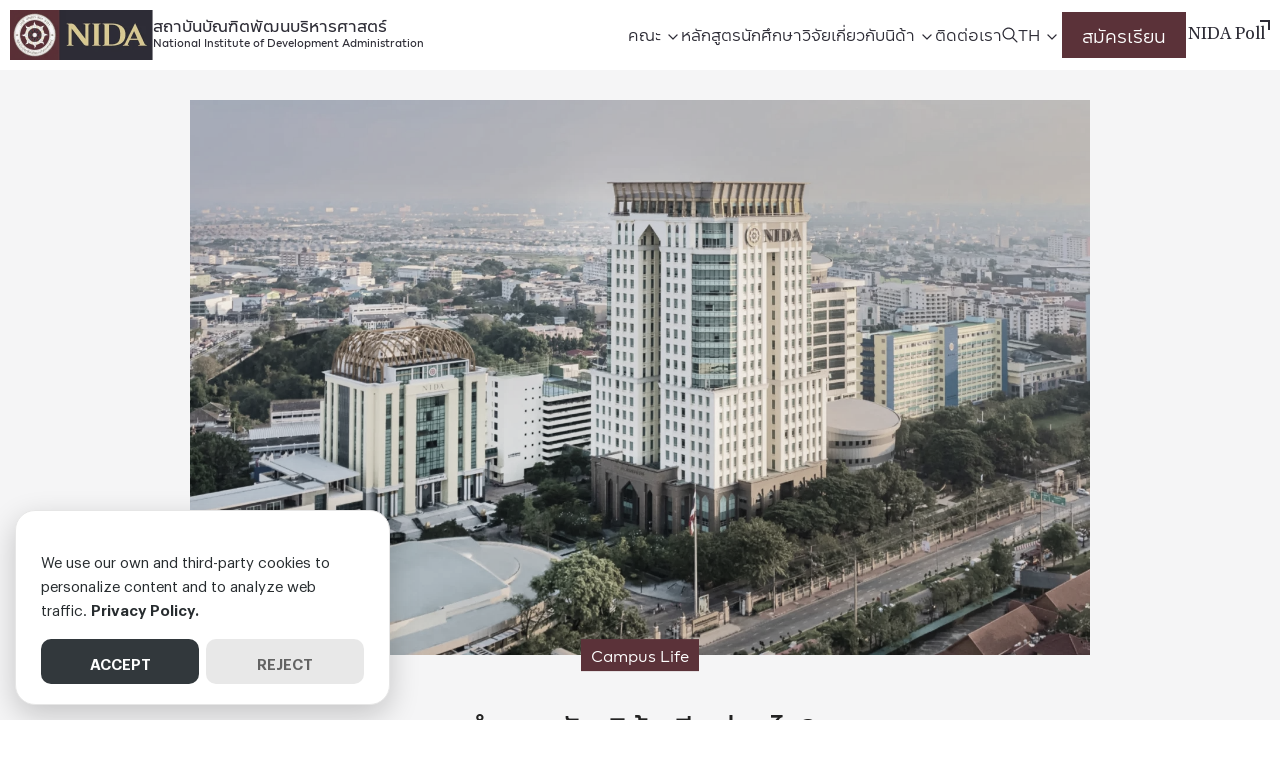

--- FILE ---
content_type: text/html; charset=UTF-8
request_url: https://nida.ac.th/work-at-nida/
body_size: 24816
content:
<!DOCTYPE html> <html lang="en-US">  <head>     <meta charset="UTF-8">     <meta name="viewport" content="width=device-width, initial-scale=1">     <link rel="profile" href="http://gmpg.org/xfn/11">     <meta name='robots' content='index, follow, max-image-preview:large, max-snippet:-1, max-video-preview:-1' />  	<!-- This site is optimized with the Yoast SEO plugin v26.8 - https://yoast.com/product/yoast-seo-wordpress/ --> 	<title>ทำงานกับ นิด้า ดีอย่างไร? - สถาบันบัณฑิตพัฒนบริหารศาสตร์</title><link rel="preload" href="https://nida.ac.th/wp-content/uploads/2023/02/nida-logo.webp" as="image" fetchpriority="high"><link rel="preload" href="https://nida.ac.th/wp-content/uploads/2023/04/DJI_0031-2-9.webp" as="image" imagesrcset="https://nida.ac.th/wp-content/uploads/2023/04/DJI_0031-2-9.webp 2560w, https://nida.ac.th/wp-content/uploads/2023/04/DJI_0031-2-9-300x185.webp 300w, https://nida.ac.th/wp-content/uploads/2023/04/DJI_0031-2-9-1024x632.webp 1024w, https://nida.ac.th/wp-content/uploads/2023/04/DJI_0031-2-9-768x474.webp 768w, https://nida.ac.th/wp-content/uploads/2023/04/DJI_0031-2-9-1536x948.webp 1536w, https://nida.ac.th/wp-content/uploads/2023/04/DJI_0031-2-9-2048x1264.webp 2048w, https://nida.ac.th/wp-content/uploads/2023/04/DJI_0031-2-9-18x12.webp 18w" imagesizes="(max-width: 2560px) 100vw, 2560px" fetchpriority="high"> 	<meta name="description" content="ทำงานกับ นิด้า ดีไหม? ดีอย่างไร? เพราะนิด้า เป็น สถาบันในกำกับของรัฐ และมีเงินเดือนที่เหมาะสม เมื่อเทียบกับเงินเดือนของพนักงานราชการ" /> 	<link rel="canonical" href="https://nida.ac.th/work-at-nida/" /> 	<meta property="og:locale" content="en_US" /> 	<meta property="og:type" content="article" /> 	<meta property="og:title" content="ทำงานกับ นิด้า ดีอย่างไร? - สถาบันบัณฑิตพัฒนบริหารศาสตร์" /> 	<meta property="og:description" content="ทำงานกับ นิด้า ดีไหม? ดีอย่างไร? เพราะนิด้า เป็น สถาบันในกำกับของรัฐ และมีเงินเดือนที่เหมาะสม เมื่อเทียบกับเงินเดือนของพนักงานราชการ" /> 	<meta property="og:url" content="https://nida.ac.th/work-at-nida/" /> 	<meta property="og:site_name" content="สถาบันบัณฑิตพัฒนบริหารศาสตร์" /> 	<meta property="article:publisher" content="https://www.facebook.com/nida.ac.th" /> 	<meta property="article:published_time" content="2023-04-09T11:51:09+00:00" /> 	<meta property="article:modified_time" content="2023-05-03T08:21:35+00:00" /> 	<meta property="og:image" content="https://nida.ac.th/wp-content/uploads/2023/04/CAMPUS-LIFE-06.webp" /> 	<meta property="og:image:width" content="2400" /> 	<meta property="og:image:height" content="1260" /> 	<meta property="og:image:type" content="image/webp" /> 	<meta name="author" content="system" /> 	<meta name="twitter:card" content="summary_large_image" /> 	<meta name="twitter:creator" content="@prnida" /> 	<meta name="twitter:site" content="@prnida" /> 	<meta name="twitter:label1" content="Written by" /> 	<meta name="twitter:data1" content="system" /> 	<meta name="twitter:label2" content="Est. reading time" /> 	<meta name="twitter:data2" content="1 minute" /> 	<script type="application/ld+json" class="yoast-schema-graph">{"@context":"https://schema.org","@graph":[{"@type":"Article","@id":"https://nida.ac.th/work-at-nida/#article","isPartOf":{"@id":"https://nida.ac.th/work-at-nida/"},"author":{"name":"system","@id":"https://nida.ac.th/#/schema/person/b64008cabd383c8247c7f44364472f7d"},"headline":"ทำงานกับ นิด้า ดีอย่างไร?","datePublished":"2023-04-09T11:51:09+00:00","dateModified":"2023-05-03T08:21:35+00:00","mainEntityOfPage":{"@id":"https://nida.ac.th/work-at-nida/"},"wordCount":9,"commentCount":0,"publisher":{"@id":"https://nida.ac.th/#organization"},"image":{"@id":"https://nida.ac.th/work-at-nida/#primaryimage"},"thumbnailUrl":"https://nida.ac.th/wp-content/uploads/2023/04/DJI_0031-2-9.webp","articleSection":["Campus Life"],"inLanguage":"en-US"},{"@type":"WebPage","@id":"https://nida.ac.th/work-at-nida/","url":"https://nida.ac.th/work-at-nida/","name":"ทำงานกับ นิด้า ดีอย่างไร? - สถาบันบัณฑิตพัฒนบริหารศาสตร์","isPartOf":{"@id":"https://nida.ac.th/#website"},"primaryImageOfPage":{"@id":"https://nida.ac.th/work-at-nida/#primaryimage"},"image":{"@id":"https://nida.ac.th/work-at-nida/#primaryimage"},"thumbnailUrl":"https://nida.ac.th/wp-content/uploads/2023/04/DJI_0031-2-9.webp","datePublished":"2023-04-09T11:51:09+00:00","dateModified":"2023-05-03T08:21:35+00:00","description":"ทำงานกับ นิด้า ดีไหม? ดีอย่างไร? เพราะนิด้า เป็น สถาบันในกำกับของรัฐ และมีเงินเดือนที่เหมาะสม เมื่อเทียบกับเงินเดือนของพนักงานราชการ","breadcrumb":{"@id":"https://nida.ac.th/work-at-nida/#breadcrumb"},"inLanguage":"en-US","potentialAction":[{"@type":"ReadAction","target":["https://nida.ac.th/work-at-nida/"]}]},{"@type":"ImageObject","inLanguage":"en-US","@id":"https://nida.ac.th/work-at-nida/#primaryimage","url":"https://nida.ac.th/wp-content/uploads/2023/04/DJI_0031-2-9.webp","contentUrl":"https://nida.ac.th/wp-content/uploads/2023/04/DJI_0031-2-9.webp","width":2560,"height":1580,"caption":"DJI 0031 2 9"},{"@type":"BreadcrumbList","@id":"https://nida.ac.th/work-at-nida/#breadcrumb","itemListElement":[{"@type":"ListItem","position":1,"name":"Home","item":"https://nida.ac.th/"},{"@type":"ListItem","position":2,"name":"ทำงานกับ นิด้า ดีอย่างไร?"}]},{"@type":"WebSite","@id":"https://nida.ac.th/#website","url":"https://nida.ac.th/","name":"สถาบันบัณฑิตพัฒนบริหารศาสตร์ (NIDA)","description":"National Institute of Development Administration","publisher":{"@id":"https://nida.ac.th/#organization"},"alternateName":"นิด้า (Nida)","potentialAction":[{"@type":"SearchAction","target":{"@type":"EntryPoint","urlTemplate":"https://nida.ac.th/?s={search_term_string}"},"query-input":{"@type":"PropertyValueSpecification","valueRequired":true,"valueName":"search_term_string"}}],"inLanguage":"en-US"},{"@type":"Organization","@id":"https://nida.ac.th/#organization","name":"สถาบันบัณฑิตพัฒนบริหารศาสตร์ (นิด้า)","alternateName":"นิด้า (Nida)","url":"https://nida.ac.th/","logo":{"@type":"ImageObject","inLanguage":"en-US","@id":"https://nida.ac.th/#/schema/logo/image/","url":"https://nida.ac.th/wp-content/uploads/2023/02/nida-logo.webp","contentUrl":"https://nida.ac.th/wp-content/uploads/2023/02/nida-logo.webp","width":286,"height":100,"caption":"สถาบันบัณฑิตพัฒนบริหารศาสตร์ (นิด้า)"},"image":{"@id":"https://nida.ac.th/#/schema/logo/image/"},"sameAs":["https://www.facebook.com/nida.ac.th","https://x.com/prnida"]},{"@type":"Person","@id":"https://nida.ac.th/#/schema/person/b64008cabd383c8247c7f44364472f7d","name":"system","image":{"@type":"ImageObject","inLanguage":"en-US","@id":"https://nida.ac.th/#/schema/person/image/","url":"https://secure.gravatar.com/avatar/32db624cc2abfae4533617103793d50d67c6718e208f7676c079bc6790fe0137?s=96&d=mm&r=g","contentUrl":"https://secure.gravatar.com/avatar/32db624cc2abfae4533617103793d50d67c6718e208f7676c079bc6790fe0137?s=96&d=mm&r=g","caption":"system"},"sameAs":["http://nida.ac.th"],"url":"https://nida.ac.th/author/system/"}]}</script> 	<!-- / Yoast SEO plugin. -->   <link rel='dns-prefetch' href='//www.google.com' /> <style id='wp-img-auto-sizes-contain-inline-css' type='text/css'> img:is([sizes=auto i],[sizes^="auto," i]){contain-intrinsic-size:3000px 1500px} /*# sourceURL=wp-img-auto-sizes-contain-inline-css */ </style> <style id='boldblocks-breadcrumb-block-style-inline-css' type='text/css'> .wp-block-boldblocks-breadcrumb-block ol{display:flex;flex-wrap:wrap;gap:var(--bb--crumb-gap,.4em);list-style:none;margin:0;padding:0}.wp-block-boldblocks-breadcrumb-block ol li{align-items:center;display:flex}.wp-block-boldblocks-breadcrumb-block ol li .sep{display:flex;line-height:1;margin-left:var(--bb--crumb-gap,.4em)}.wp-block-boldblocks-breadcrumb-block ol li:before{display:none}.wp-block-boldblocks-breadcrumb-block ol li.breadcrumb-item{margin:0;padding:0}.wp-block-boldblocks-breadcrumb-block .breadcrumb-item-name{word-break:break-word}.wp-block-boldblocks-breadcrumb-block.hide-current-page .breadcrumb-item--current,.wp-block-boldblocks-breadcrumb-block.hide-current-page .breadcrumb-item--parent .sep,.wp-block-boldblocks-breadcrumb-block.hide-home-page .breadcrumb-item--home{display:none}  /*# sourceURL=https://nida.ac.th/wp-content/plugins/breadcrumb-block/build/style-index.css */ </style> <link rel='stylesheet' id='cb-carousel-style-css' href='https://nida.ac.th/wp-content/plugins/carousel-block/blocks/../build/carousel-legacy/style-index.css?ver=2.0.6' type='text/css' media='all' /> <style id='cb-carousel-v2-style-inline-css' type='text/css'> .wp-block-cb-carousel-v2{position:relative}.wp-block-cb-carousel-v2[data-cb-pagination=true] .swiper-horizontal{margin-bottom:calc(var(--wp--custom--carousel-block--pagination-bullet-size, 8px)*4)}.wp-block-cb-carousel-v2 .cb-button-next,.wp-block-cb-carousel-v2 .cb-button-prev{color:var(--wp--custom--carousel-block--navigation-color,#000);height:var(--wp--custom--carousel-block--navigation-size,22px);margin-top:calc(0px - var(--wp--custom--carousel-block--navigation-size, 22px)/2);width:calc(var(--wp--custom--carousel-block--navigation-size, 22px)/44*27)}.wp-block-cb-carousel-v2 .cb-button-next:after,.wp-block-cb-carousel-v2 .cb-button-prev:after{font-size:var(--wp--custom--carousel-block--navigation-size,22px)}.wp-block-cb-carousel-v2 .cb-button-next:hover,.wp-block-cb-carousel-v2 .cb-button-prev:hover{color:var(--wp--custom--carousel-block--navigation-hover-color,var(--wp--custom--carousel-block--navigation-color,#000))}.wp-block-cb-carousel-v2 .cb-button-prev,.wp-block-cb-carousel-v2.cb-rtl .cb-button-next{left:calc(var(--wp--custom--carousel-block--navigation-size, 22px)*-1/44*27 - var(--wp--custom--carousel-block--navigation-sides-offset, 10px));right:auto}.wp-block-cb-carousel-v2 .cb-button-next,.wp-block-cb-carousel-v2.cb-rtl .cb-button-prev{left:auto;right:calc(var(--wp--custom--carousel-block--navigation-size, 22px)*-1/44*27 - var(--wp--custom--carousel-block--navigation-sides-offset, 10px))}.wp-block-cb-carousel-v2.cb-rtl .cb-button-next,.wp-block-cb-carousel-v2.cb-rtl .cb-button-prev{transform:scaleX(-1)}.wp-block-cb-carousel-v2 .cb-pagination.swiper-pagination-horizontal{bottom:var(--wp--custom--carousel-block--pagination-bottom,-20px);display:flex;justify-content:center;top:var(--wp--custom--carousel-block--pagination-top,auto)}.wp-block-cb-carousel-v2 .cb-pagination.swiper-pagination-horizontal.swiper-pagination-bullets .cb-pagination-bullet{margin:0 var(--wp--custom--carousel-block--pagination-bullet-horizontal-gap,4px)}.wp-block-cb-carousel-v2 .cb-pagination .cb-pagination-bullet{background:var(--wp--custom--carousel-block--pagination-bullet-color,var(--wp--custom--carousel-block--pagination-bullet-inactive-color,#000));height:var(--wp--custom--carousel-block--pagination-bullet-size,8px);opacity:var(--wp--custom--carousel-block--pagination-bullet-inactive-opacity,var(--wp--custom--carousel-block--pagination-bullet-opacity,.2));width:var(--wp--custom--carousel-block--pagination-bullet-size,8px)}.wp-block-cb-carousel-v2 .cb-pagination .cb-pagination-bullet.swiper-pagination-bullet-active{background:var(--wp--custom--carousel-block--pagination-bullet-active-color,#000);opacity:var(--wp--custom--carousel-block--pagination-bullet-active-opacity,1)}.wp-block-cb-carousel-v2 .cb-pagination .cb-pagination-bullet:not(.swiper-pagination-bullet-active):hover{background:var(--wp--custom--carousel-block--pagination-bullet-hover-color,var(--wp--custom--carousel-block--pagination-bullet-inactive-hover-color,var(--wp--custom--carousel-block--pagination-bullet-active-color,#000)));opacity:var(--wp--custom--carousel-block--pagination-bullet-inactive-hover-opacity,var(--wp--custom--carousel-block--pagination-bullet-inactive-opacity,.2))}.wp-block-cb-carousel-v2.alignfull .cb-button-next,.wp-block-cb-carousel-v2.alignfull .cb-button-prev{color:var(--wp--custom--carousel-block--navigation-alignfull-color,#000)}.wp-block-cb-carousel-v2.alignfull .cb-button-prev,.wp-block-cb-carousel-v2.alignfull.cb-rtl .cb-button-next{left:var(--wp--custom--carousel-block--navigation-sides-offset,10px);right:auto}.wp-block-cb-carousel-v2.alignfull .cb-button-next,.wp-block-cb-carousel-v2.alignfull.cb-rtl .cb-button-prev{left:auto;right:var(--wp--custom--carousel-block--navigation-sides-offset,10px)}.wp-block-cb-carousel-v2 .wp-block-image{margin-bottom:var(--wp--custom--carousel-block--image-margin-bottom,0);margin-top:var(--wp--custom--carousel-block--image-margin-top,0)}.wp-block-cb-carousel-v2 .wp-block-cover{margin-bottom:var(--wp--custom--carousel-block--cover-margin-bottom,0);margin-top:var(--wp--custom--carousel-block--cover-margin-top,0)}.wp-block-cb-carousel-v2 .wp-block-cover.aligncenter,.wp-block-cb-carousel-v2 .wp-block-image.aligncenter{margin-left:auto!important;margin-right:auto!important}  /*# sourceURL=https://nida.ac.th/wp-content/plugins/carousel-block/build/carousel/style-index.css */ </style> <style id='safe-svg-svg-icon-style-inline-css' type='text/css'> .safe-svg-cover{text-align:center}.safe-svg-cover .safe-svg-inside{display:inline-block;max-width:100%}.safe-svg-cover svg{fill:currentColor;height:100%;max-height:100%;max-width:100%;width:100%}  /*# sourceURL=https://nida.ac.th/wp-content/plugins/safe-svg/dist/safe-svg-block-frontend.css */ </style> <style id='filebird-block-filebird-gallery-style-inline-css' type='text/css'> ul.filebird-block-filebird-gallery{margin:auto!important;padding:0!important;width:100%}ul.filebird-block-filebird-gallery.layout-grid{display:grid;grid-gap:20px;align-items:stretch;grid-template-columns:repeat(var(--columns),1fr);justify-items:stretch}ul.filebird-block-filebird-gallery.layout-grid li img{border:1px solid #ccc;box-shadow:2px 2px 6px 0 rgba(0,0,0,.3);height:100%;max-width:100%;-o-object-fit:cover;object-fit:cover;width:100%}ul.filebird-block-filebird-gallery.layout-masonry{-moz-column-count:var(--columns);-moz-column-gap:var(--space);column-gap:var(--space);-moz-column-width:var(--min-width);columns:var(--min-width) var(--columns);display:block;overflow:auto}ul.filebird-block-filebird-gallery.layout-masonry li{margin-bottom:var(--space)}ul.filebird-block-filebird-gallery li{list-style:none}ul.filebird-block-filebird-gallery li figure{height:100%;margin:0;padding:0;position:relative;width:100%}ul.filebird-block-filebird-gallery li figure figcaption{background:linear-gradient(0deg,rgba(0,0,0,.7),rgba(0,0,0,.3) 70%,transparent);bottom:0;box-sizing:border-box;color:#fff;font-size:.8em;margin:0;max-height:100%;overflow:auto;padding:3em .77em .7em;position:absolute;text-align:center;width:100%;z-index:2}ul.filebird-block-filebird-gallery li figure figcaption a{color:inherit}  /*# sourceURL=https://nida.ac.th/wp-content/plugins/filebird/blocks/filebird-gallery/build/style-index.css */ </style> <link rel='stylesheet' id='seed-social-css' href='https://nida.ac.th/wp-content/plugins/seed-social/style.css?ver=2023.04' type='text/css' media='all' /> <link rel='stylesheet' id='p-m-css' href='https://nida.ac.th/wp-content/themes/plant3/assets/css/style-m.css?ver=1.0.4' type='text/css' media='all' /> <link rel='stylesheet' id='p-d-css' href='https://nida.ac.th/wp-content/themes/plant3/assets/css/style-d.css?ver=1.0.4' type='text/css' media='(min-width: 1024px)' /> <link rel='stylesheet' id='p-lg-css' href='https://nida.ac.th/wp-content/themes/plant3/assets/css/ext-lightgallery.css?ver=1.0.4' type='text/css' media='all' /> <link rel='stylesheet' id='p-consent-css' href='https://nida.ac.th/wp-content/themes/plant3/assets/css/ext-glow-cookies.css?ver=1.0.4' type='text/css' media='all' /> <link rel='stylesheet' id='dflip-style-css' href='https://nida.ac.th/wp-content/plugins/3d-flipbook-dflip-lite/assets/css/dflip.min.css?ver=2.4.20' type='text/css' media='all' /> <link rel='stylesheet' id='f-m-css' href='https://nida.ac.th/wp-content/themes/nida/assets/css/style-m.css?ver=1.0.4' type='text/css' media='all' /> <link rel='stylesheet' id='f-d-css' href='https://nida.ac.th/wp-content/themes/nida/assets/css/style-d.css?ver=1.0.4' type='text/css' media='(min-width: 1024px)' /> <link rel='stylesheet' id='school-css' href='https://nida.ac.th/wp-content/themes/nida/assets/css/school.css?ver=1.0.4' type='text/css' media='all' /> <style id='generateblocks-inline-css' type='text/css'> .gb-container.gb-tabs__item:not(.gb-tabs__item-open){display:none;}.gb-container-34843ddc{padding-right:20px;padding-left:20px;}.gb-container-60cf008e{border-bottom:1px solid #ffffff;background-color:#1B1833;color:#f4f5f8;}.gb-container-60cf008e > .gb-inside-container{padding:36px 20px 20px;max-width:1240px;margin-left:auto;margin-right:auto;}.gb-container-60cf008e a{color:#f4f5f8;}.gb-grid-wrapper > .gb-grid-column-60cf008e > .gb-container{display:flex;flex-direction:column;height:100%;}.gb-container-acebce57{text-align:center;}.gb-container-acebce57 > .gb-inside-container{max-width:1140px;margin-left:auto;margin-right:auto;}.gb-grid-wrapper > .gb-grid-column-acebce57 > .gb-container{display:flex;flex-direction:column;height:100%;}.gb-container-692c06a6{margin-bottom:60px;}.gb-grid-wrapper > .gb-grid-column-692c06a6 > .gb-container{display:flex;flex-direction:column;height:100%;}.gb-grid-wrapper > .gb-grid-column-823ab769{width:20%;}.gb-grid-wrapper > .gb-grid-column-823ab769 > .gb-container{display:flex;flex-direction:column;height:100%;}.gb-container-75fee9e5 > .gb-inside-container{max-width:1140px;margin-left:auto;margin-right:auto;}.gb-container-75fee9e5 a{color:#ffffff;}.gb-container-75fee9e5 a:hover{color:#ffffff;}.gb-grid-wrapper > .gb-grid-column-75fee9e5 > .gb-container{display:flex;flex-direction:column;height:100%;}.gb-grid-wrapper > .gb-grid-column-fdca993c{width:20%;}.gb-grid-wrapper > .gb-grid-column-fdca993c > .gb-container{display:flex;flex-direction:column;height:100%;}.gb-container-e4dd3c6c > .gb-inside-container{max-width:1140px;margin-left:auto;margin-right:auto;}.gb-grid-wrapper > .gb-grid-column-e4dd3c6c > .gb-container{display:flex;flex-direction:column;height:100%;}.gb-grid-wrapper > .gb-grid-column-08f14332{width:20%;}.gb-grid-wrapper > .gb-grid-column-08f14332 > .gb-container{display:flex;flex-direction:column;height:100%;}.gb-container-0a834707 > .gb-inside-container{max-width:1140px;margin-left:auto;margin-right:auto;}.gb-grid-wrapper > .gb-grid-column-0a834707 > .gb-container{display:flex;flex-direction:column;height:100%;}.gb-grid-wrapper > .gb-grid-column-f1bbd202{width:40%;}.gb-grid-wrapper > .gb-grid-column-f1bbd202 > .gb-container{display:flex;flex-direction:column;height:100%;}.gb-container-07cf4afd{width:100%;flex-direction:row;margin-bottom:40px;}.gb-grid-wrapper > .gb-grid-column-b2005994{width:50%;}.gb-grid-wrapper > .gb-grid-column-29e216e0{width:50%;}.gb-grid-wrapper > .gb-grid-column-273ac71e{width:50%;}.gb-grid-wrapper > .gb-grid-column-a59fed9e{width:50%;}.gb-grid-wrapper > .gb-grid-column-81e46311{flex-grow:1;flex-basis:auto;}.gb-grid-wrapper > .gb-grid-column-81e46311 > .gb-container{display:flex;flex-direction:column;height:100%;}.gb-grid-wrapper > .gb-grid-column-5c918233{flex-grow:0;}.gb-grid-wrapper > .gb-grid-column-5c918233 > .gb-container{display:flex;flex-direction:column;height:100%;}.gb-container-776bd33a{padding:40px 120px;margin-bottom:50px;background-color:#1b1833;}.gb-container-139cb2be{text-align:center;color:#ffffff;}.gb-container-139cb2be > .gb-inside-container{max-width:1140px;margin-left:auto;margin-right:auto;}.gb-grid-wrapper > .gb-grid-column-139cb2be > .gb-container{display:flex;flex-direction:column;height:100%;}.gb-container-ca477804{margin-bottom:60px;}.gb-container-814dfe5a a{color:#ffffff;}.gb-grid-wrapper > .gb-grid-column-814dfe5a{width:25%;}.gb-container-9b9d84b2 a{color:#ffffff;}.gb-grid-wrapper > .gb-grid-column-9b9d84b2{width:25%;}.gb-container-bb3d632f a{color:#ffffff;}.gb-grid-wrapper > .gb-grid-column-bb3d632f{width:25%;}.gb-container-f04faeec a{color:#ffffff;}.gb-grid-wrapper > .gb-grid-column-f04faeec{width:25%;}.gb-container-a9aee405{margin-bottom:50px;}.gb-grid-wrapper > .gb-grid-column-33d68136{width:50%;}.gb-grid-wrapper > .gb-grid-column-ed39c5f5{width:50%;}.gb-grid-wrapper > .gb-grid-column-37772c2b{width:50%;}.gb-grid-wrapper > .gb-grid-column-a3166fea{width:50%;}.gb-grid-wrapper > .gb-grid-column-c4378b45{flex-grow:1;flex-basis:auto;}.gb-grid-wrapper > .gb-grid-column-c4378b45 > .gb-container{display:flex;flex-direction:column;height:100%;}.gb-grid-wrapper > .gb-grid-column-a84bcf3b{flex-grow:0;}.gb-grid-wrapper > .gb-grid-column-a84bcf3b > .gb-container{display:flex;flex-direction:column;height:100%;}.gb-container-926e20d5{padding-top:40px;background-color:#1b1833;}.gb-container-8286fa32{text-align:center;color:#ffffff;}.gb-container-8286fa32 > .gb-inside-container{max-width:1140px;margin-left:auto;margin-right:auto;}.gb-grid-wrapper > .gb-grid-column-8286fa32 > .gb-container{display:flex;flex-direction:column;height:100%;}.gb-container-9d55488e{width:1240px;margin-right:auto;margin-bottom:30px;margin-left:auto;}.gb-container-d51fedcf{color:#ffffff;}.gb-container-d51fedcf a{color:#ffffff;}.gb-grid-wrapper > .gb-grid-column-d51fedcf{width:22%;}.gb-container-ca80dff1{color:#ffffff;}.gb-container-ca80dff1 a{color:#ffffff;}.gb-grid-wrapper > .gb-grid-column-ca80dff1{width:22%;}.gb-container-6e859995{color:#ffffff;}.gb-container-6e859995 a{color:#ffffff;}.gb-grid-wrapper > .gb-grid-column-6e859995{width:22%;}.gb-container-3e09f7ab{color:#ffffff;}.gb-container-3e09f7ab a{color:#ffffff;}.gb-grid-wrapper > .gb-grid-column-3e09f7ab{width:34%;}.gb-container-da116996{color:#ffffff;}.gb-container-da116996 a{color:#ffffff;}.gb-grid-wrapper > .gb-grid-column-867b4fdd{width:50%;}.gb-grid-wrapper > .gb-grid-column-ffc18d2b{width:50%;}.gb-container-9f9bebdb{margin-bottom:50px;color:#ffffff;}.gb-container-9f9bebdb a{color:#ffffff;}.gb-container-a9dbb591{position:relative;}.gb-grid-wrapper > .gb-grid-column-a9dbb591{width:50%;}.gb-container-e7fd4928{position:relative;}.gb-grid-wrapper > .gb-grid-column-e7fd4928{width:50%;}.gb-container-eafff0c8{width:1240px;padding-bottom:20px;margin-right:auto;margin-left:auto;border-bottom:1px solid #ffffff;}.gb-grid-wrapper > .gb-grid-column-f68d9ef6{flex-grow:1;flex-basis:auto;}.gb-grid-wrapper > .gb-grid-column-f68d9ef6 > .gb-container{display:flex;flex-direction:column;height:100%;}.gb-grid-wrapper > .gb-grid-column-b298ed35{flex-grow:0;}.gb-grid-wrapper > .gb-grid-column-b298ed35 > .gb-container{display:flex;flex-direction:column;height:100%;}h2.gb-headline-25c6880c{display:inline-block;font-size:14px;padding-bottom:16px;margin-bottom:35px;border-bottom-width:1px;border-bottom-style:solid;}h2.gb-headline-05add455{font-size:12px;margin-bottom:0px;}p.gb-headline-ee92a3d0{font-size:12px;margin-bottom:16px;}h2.gb-headline-bee9c842{font-size:12px;margin-bottom:0px;}p.gb-headline-e91c2c77{font-size:12px;margin-bottom:0px;}h2.gb-headline-3110ac5a{font-size:12px;margin-bottom:0px;}h2.gb-headline-3110ac5a a{color:#ffffff;}p.gb-headline-194f98e8{font-size:12px;margin-bottom:16px;}h2.gb-headline-a8558451{font-size:12px;margin-bottom:0px;}p.gb-headline-ed49f47a{font-size:12px;margin-bottom:16px;}h2.gb-headline-2e554562{font-size:12px;margin-bottom:0px;}h2.gb-headline-2e554562 a{color:#ffffff;}p.gb-headline-1d714146{font-size:12px;margin-bottom:0px;}p.gb-headline-bcbccd83{font-size:12px;margin-bottom:0px;}h2.gb-headline-00ca350b{font-size:12px;margin-bottom:0px;}p.gb-headline-22818c10{font-size:12px;margin-bottom:16px;}h2.gb-headline-4c89494b{font-size:12px;margin-bottom:0px;}p.gb-headline-7f5f6fda{font-size:12px;margin-bottom:16px;}h2.gb-headline-168eb0e4{font-size:12px;margin-bottom:0px;}p.gb-headline-f216449b{font-size:12px;margin-bottom:16px;}h2.gb-headline-5036f3bd{font-size:12px;margin-bottom:0px;}p.gb-headline-6e80f156{font-size:12px;margin-bottom:16px;}h2.gb-headline-8936d727{font-size:12px;margin-bottom:0px;}p.gb-headline-0c4a0ff8{font-size:12px;margin-bottom:0px;}h2.gb-headline-4d59b855{font-size:12px;margin-bottom:0px;}p.gb-headline-c0aa79b9{font-size:12px;margin-bottom:16px;}h2.gb-headline-9ccbbfe6{font-size:12px;margin-bottom:0px;}p.gb-headline-29f5347a{font-size:12px;margin-bottom:16px;}h2.gb-headline-abdb6348{font-size:12px;margin-bottom:0px;}p.gb-headline-6572dff4{font-size:12px;margin-bottom:16px;}h2.gb-headline-abc95a09{font-size:12px;margin-bottom:0px;}p.gb-headline-4f89f8c1{font-size:12px;margin-bottom:16px;}p.gb-headline-cc1b65e8{margin-bottom:0px;}p.gb-headline-f04436b4{margin-bottom:0px;}p.gb-headline-f04436b4 a{color:#ffffff;}p.gb-headline-f04436b4 a:hover{color:#ffffff;}h2.gb-headline-7f8fffd0{display:inline-block;font-size:14px;padding-bottom:16px;margin-bottom:35px;border-bottom-width:1px;border-bottom-style:solid;}h2.gb-headline-7f8fffd0 a{color:#ffffff;}h2.gb-headline-8a534468{font-size:12px;margin-bottom:0px;}p.gb-headline-f1f92183{font-size:12px;margin-bottom:16px;}h2.gb-headline-3576d08c{font-size:12px;margin-bottom:0px;color:#ffffff;}p.gb-headline-4abe311c{font-size:12px;margin-bottom:0px;}h2.gb-headline-75cbf572{font-size:12px;margin-bottom:0px;}h2.gb-headline-75cbf572 a{color:#ffffff;}p.gb-headline-97f36be8{font-size:12px;margin-bottom:16px;}h2.gb-headline-ecc14714{font-size:12px;margin-bottom:0px;}p.gb-headline-db8502c1{font-size:12px;margin-bottom:16px;}h2.gb-headline-2a5d7b6a{font-size:12px;margin-bottom:0px;}h2.gb-headline-2a5d7b6a a{color:#ffffff;}p.gb-headline-944c22d9{font-size:12px;margin-bottom:0px;}p.gb-headline-bee62e1a{font-size:12px;margin-bottom:0px;}h2.gb-headline-ff0ae35e{font-size:12px;margin-bottom:0px;}p.gb-headline-5cf3e6ec{font-size:12px;margin-bottom:16px;}h2.gb-headline-08330001{font-size:12px;margin-bottom:0px;}p.gb-headline-4cd92800{font-size:12px;margin-bottom:16px;}h2.gb-headline-6aec83ed{font-size:12px;margin-bottom:0px;}p.gb-headline-6fec1370{font-size:12px;margin-bottom:16px;}h2.gb-headline-4b6822d4{font-size:12px;margin-bottom:0px;}p.gb-headline-a1ee5b6b{font-size:12px;margin-bottom:16px;}h2.gb-headline-be4a089f{font-size:12px;margin-bottom:0px;}p.gb-headline-085de0e7{font-size:12px;margin-bottom:0px;}h2.gb-headline-f88c871e{font-size:12px;margin-bottom:0px;color:#ffffff;}p.gb-headline-5a88d082{font-size:12px;margin-bottom:16px;}h2.gb-headline-e1a18433{font-size:12px;margin-bottom:0px;color:#ffffff;}p.gb-headline-2b34eb6d{font-size:12px;margin-bottom:16px;}h2.gb-headline-675ec74f{font-size:12px;margin-bottom:0px;}p.gb-headline-cd927a9c{font-size:12px;margin-bottom:16px;}h2.gb-headline-4f143e3a{font-size:12px;margin-bottom:0px;color:#ffffff;}p.gb-headline-617b8f5b{font-size:12px;margin-bottom:16px;}p.gb-headline-72907502{font-size:13px;margin-bottom:0px;color:#ffffff;}p.gb-headline-9f05ff75{font-size:13px;margin-bottom:0px;color:#ffffff;}p.gb-headline-9f05ff75 a{color:#ffffff;}p.gb-headline-9f05ff75 a:hover{color:#ffffff;}h2.gb-headline-305b2d46{display:inline-block;font-size:14px;padding-bottom:16px;margin-bottom:35px;border-bottom-width:1px;border-bottom-style:solid;color:#ffffff;}h2.gb-headline-305b2d46 a{color:#ffffff;}h2.gb-headline-4ac99575{font-size:12px;margin-bottom:0px;}p.gb-headline-4f7b6b1f{font-size:12px;margin-bottom:16px;}h2.gb-headline-e35cbaba{font-size:12px;margin-bottom:0px;color:#ffffff;}p.gb-headline-28c632c1{font-size:12px;margin-bottom:0px;}h2.gb-headline-fbd999d9{font-size:12px;margin-bottom:0px;}h2.gb-headline-fbd999d9 a{color:#ffffff;}p.gb-headline-f4f374c1{font-size:12px;margin-bottom:16px;}h2.gb-headline-581504de{font-size:12px;margin-bottom:0px;}p.gb-headline-8c39913f{font-size:12px;margin-bottom:16px;}h2.gb-headline-a48fc561{font-size:12px;margin-bottom:0px;}h2.gb-headline-a48fc561 a{color:#ffffff;}p.gb-headline-6b80acab{font-size:12px;margin-bottom:0px;}p.gb-headline-5e70c55c{font-size:12px;margin-bottom:0px;}h2.gb-headline-9ccbf279{font-size:12px;margin-bottom:0px;}p.gb-headline-5a6187a4{font-size:12px;margin-bottom:16px;}h2.gb-headline-d1ac4b90{font-size:12px;margin-bottom:0px;}p.gb-headline-2bd2465e{font-size:12px;margin-bottom:16px;}h2.gb-headline-2be6cb31{font-size:12px;margin-bottom:0px;}p.gb-headline-563dbd41{font-size:12px;margin-bottom:16px;}h2.gb-headline-ebb85554{font-size:12px;margin-bottom:0px;}p.gb-headline-eaad66e3{font-size:12px;margin-bottom:16px;}h2.gb-headline-ce8c04f9{font-size:12px;margin-bottom:0px;}p.gb-headline-7260b0cb{font-size:12px;margin-bottom:0px;}h2.gb-headline-50bb8137{font-size:12px;margin-bottom:0px;color:#ffffff;}p.gb-headline-6ba86be2{font-size:12px;margin-bottom:16px;}h2.gb-headline-c12c1394{font-size:12px;margin-bottom:0px;color:#ffffff;}p.gb-headline-88ce84a1{font-size:12px;margin-bottom:16px;}h2.gb-headline-96ef22aa{font-size:12px;margin-bottom:0px;}p.gb-headline-ca5c07c9{font-size:12px;margin-bottom:16px;}h2.gb-headline-162d5794{font-size:12px;margin-bottom:0px;color:#ffffff;}p.gb-headline-72613af8{font-size:12px;margin-bottom:16px;}p.gb-headline-1cdb262b{font-size:13px;margin-bottom:0px;color:#ffffff;}p.gb-headline-da748058{font-size:13px;margin-bottom:0px;color:#ffffff;}p.gb-headline-da748058 a{color:#ffffff;}p.gb-headline-da748058 a:hover{color:#ffffff;}.gb-grid-wrapper-ddfe2c57{display:flex;flex-wrap:wrap;margin-left:-40px;}.gb-grid-wrapper-ddfe2c57 > .gb-grid-column{box-sizing:border-box;padding-left:40px;}.gb-grid-wrapper-886969d7{display:flex;flex-wrap:wrap;margin-left:-50px;}.gb-grid-wrapper-886969d7 > .gb-grid-column{box-sizing:border-box;padding-left:50px;}.gb-grid-wrapper-bc5ee479{display:flex;flex-wrap:wrap;margin-left:-20px;}.gb-grid-wrapper-bc5ee479 > .gb-grid-column{box-sizing:border-box;padding-left:20px;}.gb-grid-wrapper-45404270{display:flex;flex-wrap:wrap;}.gb-grid-wrapper-45404270 > .gb-grid-column{box-sizing:border-box;}.gb-grid-wrapper-37aa48ae{display:flex;flex-wrap:wrap;}.gb-grid-wrapper-37aa48ae > .gb-grid-column{box-sizing:border-box;}.gb-grid-wrapper-29dab15d{display:flex;flex-wrap:wrap;margin-left:-80px;}.gb-grid-wrapper-29dab15d > .gb-grid-column{box-sizing:border-box;padding-left:80px;}.gb-grid-wrapper-81a6438f{display:flex;flex-wrap:wrap;row-gap:20px;margin-left:-80px;}.gb-grid-wrapper-81a6438f > .gb-grid-column{box-sizing:border-box;padding-left:80px;}.gb-grid-wrapper-24c3d923{display:flex;flex-wrap:wrap;}.gb-grid-wrapper-24c3d923 > .gb-grid-column{box-sizing:border-box;}.gb-grid-wrapper-3bc7ec98{display:flex;flex-wrap:wrap;margin-left:-20px;}.gb-grid-wrapper-3bc7ec98 > .gb-grid-column{box-sizing:border-box;padding-left:20px;}.gb-grid-wrapper-fb28ef2f{display:flex;flex-wrap:wrap;}.gb-grid-wrapper-fb28ef2f > .gb-grid-column{box-sizing:border-box;}.gb-grid-wrapper-8c3c7120{display:flex;flex-wrap:wrap;row-gap:20px;margin-left:-20px;}.gb-grid-wrapper-8c3c7120 > .gb-grid-column{box-sizing:border-box;padding-left:20px;}.gb-grid-wrapper-c22798dd{display:flex;flex-wrap:wrap;}.gb-grid-wrapper-c22798dd > .gb-grid-column{box-sizing:border-box;}.gb-image-92f18888{height:100%;vertical-align:middle;}.gb-image-c325d1ee{height:100%;vertical-align:middle;}.gb-image-75d02c99{height:100%;vertical-align:middle;}.gb-image-400731de{height:100%;vertical-align:middle;}.gb-image-22b366bc{vertical-align:middle;}.gb-image-1208f700{vertical-align:middle;}@media (max-width: 1024px) {.gb-container-60cf008e > .gb-inside-container{padding:20px;}.gb-grid-wrapper > .gb-grid-column-823ab769{width:100%;}.gb-grid-wrapper > .gb-grid-column-fdca993c{width:100%;}.gb-grid-wrapper > .gb-grid-column-08f14332{width:100%;}.gb-grid-wrapper > .gb-grid-column-f1bbd202{width:100%;}.gb-container-926e20d5{padding-bottom:30px;}.gb-container-9d55488e{width:100%;}.gb-grid-wrapper > .gb-grid-column-9d55488e{width:100%;}.gb-container-da116996{margin-bottom:20px;}.gb-container-eafff0c8{width:100%;}.gb-grid-wrapper > .gb-grid-column-eafff0c8{width:100%;}}@media (max-width: 767px) {.gb-container-60cf008e > .gb-inside-container{padding:16px;}.gb-container-692c06a6{margin-bottom:20px;}.gb-grid-wrapper > .gb-grid-column-823ab769{width:100%;}.gb-grid-wrapper > .gb-grid-column-fdca993c{width:100%;}.gb-grid-wrapper > .gb-grid-column-08f14332{width:100%;}.gb-grid-wrapper > .gb-grid-column-f1bbd202{width:100%;}.gb-grid-wrapper > .gb-grid-column-b2005994{width:100%;}.gb-grid-wrapper > .gb-grid-column-29e216e0{width:100%;}.gb-grid-wrapper > .gb-grid-column-273ac71e{width:50%;}.gb-grid-wrapper > .gb-grid-column-a59fed9e{width:50%;}.gb-grid-wrapper > .gb-grid-column-81e46311{width:100%;}.gb-grid-wrapper > .gb-grid-column-5c918233{width:100%;}.gb-grid-wrapper > .gb-grid-column-814dfe5a{width:100%;}.gb-grid-wrapper > .gb-grid-column-9b9d84b2{width:100%;}.gb-grid-wrapper > .gb-grid-column-bb3d632f{width:100%;}.gb-grid-wrapper > .gb-grid-column-f04faeec{width:100%;}.gb-grid-wrapper > .gb-grid-column-33d68136{width:100%;}.gb-grid-wrapper > .gb-grid-column-ed39c5f5{width:100%;}.gb-grid-wrapper > .gb-grid-column-37772c2b{width:50%;}.gb-grid-wrapper > .gb-grid-column-a3166fea{width:50%;}.gb-grid-wrapper > .gb-grid-column-c4378b45{width:100%;}.gb-grid-wrapper > .gb-grid-column-a84bcf3b{width:100%;}.gb-container-926e20d5{padding-right:20px;padding-left:20px;}.gb-grid-wrapper > .gb-grid-column-d51fedcf{width:100%;}.gb-grid-wrapper > .gb-grid-column-ca80dff1{width:100%;}.gb-grid-wrapper > .gb-grid-column-6e859995{width:100%;}.gb-grid-wrapper > .gb-grid-column-3e09f7ab{width:100%;}.gb-grid-wrapper > .gb-grid-column-867b4fdd{width:100%;}.gb-grid-wrapper > .gb-grid-column-ffc18d2b{width:100%;}.gb-grid-wrapper > .gb-grid-column-a9dbb591{width:50%;}.gb-grid-wrapper > .gb-grid-column-e7fd4928{width:50%;}.gb-grid-wrapper > .gb-grid-column-f68d9ef6{width:100%;}.gb-grid-wrapper > .gb-grid-column-b298ed35{width:100%;}h2.gb-headline-05add455{margin-top:0px;margin-bottom:0px;}p.gb-headline-ee92a3d0{margin-top:0px;margin-bottom:6px;}h2.gb-headline-bee9c842{margin-top:0px;margin-bottom:0px;}p.gb-headline-e91c2c77{margin-top:0px;margin-bottom:6px;}h2.gb-headline-3110ac5a{margin-top:0px;margin-bottom:0px;}p.gb-headline-194f98e8{margin-top:0px;margin-bottom:6px;}h2.gb-headline-a8558451{margin-top:0px;margin-bottom:0px;}p.gb-headline-ed49f47a{margin-top:0px;margin-bottom:6px;}h2.gb-headline-2e554562{margin-top:0px;margin-bottom:0px;}p.gb-headline-1d714146{margin-top:0px;margin-bottom:0px;}p.gb-headline-bcbccd83{margin-top:0px;margin-bottom:6px;}h2.gb-headline-00ca350b{margin-top:0px;margin-bottom:0px;}p.gb-headline-22818c10{margin-top:0px;margin-bottom:6px;}h2.gb-headline-4c89494b{margin-top:0px;margin-bottom:0px;}p.gb-headline-7f5f6fda{margin-top:0px;margin-bottom:6px;}h2.gb-headline-168eb0e4{margin-top:0px;margin-bottom:0px;}p.gb-headline-f216449b{margin-top:0px;margin-bottom:6px;}h2.gb-headline-5036f3bd{margin-top:0px;margin-bottom:0px;}p.gb-headline-6e80f156{margin-top:0px;margin-bottom:6px;}h2.gb-headline-8936d727{margin-top:0px;margin-bottom:0px;}p.gb-headline-0c4a0ff8{margin-top:0px;margin-bottom:6px;}h2.gb-headline-4d59b855{margin-top:0px;margin-bottom:0px;}p.gb-headline-c0aa79b9{margin-top:0px;margin-bottom:6px;}h2.gb-headline-9ccbbfe6{margin-top:0px;margin-bottom:0px;}p.gb-headline-29f5347a{margin-top:0px;margin-bottom:6px;}h2.gb-headline-abdb6348{margin-top:0px;margin-bottom:0px;}p.gb-headline-6572dff4{margin-top:0px;margin-bottom:6px;}h2.gb-headline-abc95a09{margin-top:0px;margin-bottom:0px;}p.gb-headline-4f89f8c1{margin-top:0px;margin-bottom:6px;}h2.gb-headline-8a534468{margin-top:0px;margin-bottom:0px;}p.gb-headline-f1f92183{margin-top:0px;margin-bottom:6px;}h2.gb-headline-3576d08c{margin-top:0px;margin-bottom:0px;}p.gb-headline-4abe311c{margin-top:0px;margin-bottom:6px;}h2.gb-headline-75cbf572{margin-top:0px;margin-bottom:0px;}p.gb-headline-97f36be8{margin-top:0px;margin-bottom:6px;}h2.gb-headline-ecc14714{margin-top:0px;margin-bottom:0px;}p.gb-headline-db8502c1{margin-top:0px;margin-bottom:6px;}h2.gb-headline-2a5d7b6a{margin-top:0px;margin-bottom:0px;}p.gb-headline-944c22d9{margin-top:0px;margin-bottom:0px;}p.gb-headline-bee62e1a{margin-top:0px;margin-bottom:6px;}h2.gb-headline-ff0ae35e{margin-top:0px;margin-bottom:0px;}p.gb-headline-5cf3e6ec{margin-top:0px;margin-bottom:6px;}h2.gb-headline-08330001{margin-top:0px;margin-bottom:0px;}p.gb-headline-4cd92800{margin-top:0px;margin-bottom:6px;}h2.gb-headline-6aec83ed{margin-top:0px;margin-bottom:0px;}p.gb-headline-6fec1370{margin-top:0px;margin-bottom:6px;}h2.gb-headline-4b6822d4{margin-top:0px;margin-bottom:0px;}p.gb-headline-a1ee5b6b{margin-top:0px;margin-bottom:6px;}h2.gb-headline-be4a089f{margin-top:0px;margin-bottom:0px;}p.gb-headline-085de0e7{margin-top:0px;margin-bottom:6px;}h2.gb-headline-f88c871e{margin-top:0px;margin-bottom:0px;}p.gb-headline-5a88d082{margin-top:0px;margin-bottom:6px;}h2.gb-headline-e1a18433{margin-top:0px;margin-bottom:0px;}p.gb-headline-2b34eb6d{margin-top:0px;margin-bottom:6px;}h2.gb-headline-675ec74f{margin-top:0px;margin-bottom:0px;}p.gb-headline-cd927a9c{margin-top:0px;margin-bottom:6px;}h2.gb-headline-4f143e3a{margin-top:0px;margin-bottom:0px;}p.gb-headline-617b8f5b{margin-top:0px;margin-bottom:6px;}h2.gb-headline-4ac99575{margin-top:0px;margin-bottom:0px;}p.gb-headline-4f7b6b1f{margin-top:0px;margin-bottom:6px;}h2.gb-headline-e35cbaba{margin-top:0px;margin-bottom:0px;}p.gb-headline-28c632c1{margin-top:0px;margin-bottom:6px;}h2.gb-headline-fbd999d9{margin-top:0px;margin-bottom:0px;}p.gb-headline-f4f374c1{margin-top:0px;margin-bottom:6px;}h2.gb-headline-581504de{margin-top:0px;margin-bottom:0px;}p.gb-headline-8c39913f{margin-top:0px;margin-bottom:6px;}h2.gb-headline-a48fc561{margin-top:0px;margin-bottom:0px;}p.gb-headline-6b80acab{margin-top:0px;margin-bottom:0px;}p.gb-headline-5e70c55c{margin-top:0px;margin-bottom:6px;}h2.gb-headline-9ccbf279{margin-top:0px;margin-bottom:0px;}p.gb-headline-5a6187a4{margin-top:0px;margin-bottom:6px;}h2.gb-headline-d1ac4b90{margin-top:0px;margin-bottom:0px;}p.gb-headline-2bd2465e{margin-top:0px;margin-bottom:6px;}h2.gb-headline-2be6cb31{margin-top:0px;margin-bottom:0px;}p.gb-headline-563dbd41{margin-top:0px;margin-bottom:6px;}h2.gb-headline-ebb85554{margin-top:0px;margin-bottom:0px;}p.gb-headline-eaad66e3{margin-top:0px;margin-bottom:6px;}h2.gb-headline-ce8c04f9{margin-top:0px;margin-bottom:0px;}p.gb-headline-7260b0cb{margin-top:0px;margin-bottom:6px;}h2.gb-headline-50bb8137{margin-top:0px;margin-bottom:0px;}p.gb-headline-6ba86be2{margin-top:0px;margin-bottom:6px;}h2.gb-headline-c12c1394{margin-top:0px;margin-bottom:0px;}p.gb-headline-88ce84a1{margin-top:0px;margin-bottom:6px;}h2.gb-headline-96ef22aa{margin-top:0px;margin-bottom:0px;}p.gb-headline-ca5c07c9{margin-top:0px;margin-bottom:6px;}h2.gb-headline-162d5794{margin-top:0px;margin-bottom:0px;}p.gb-headline-72613af8{margin-top:0px;margin-bottom:6px;}}:root{--gb-container-width:1140px;}.gb-container .wp-block-image img{vertical-align:middle;}.gb-grid-wrapper .wp-block-image{margin-bottom:0;}.gb-highlight{background:none;}.gb-shape{line-height:0;}.gb-container-link{position:absolute;top:0;right:0;bottom:0;left:0;z-index:99;} /*# sourceURL=generateblocks-inline-css */ </style> <!--n2css--><!--n2js--><script type="text/javascript" src="https://nida.ac.th/wp-includes/js/jquery/jquery.min.js?ver=3.7.1" id="jquery-core-js"></script> <!-- start Simple Custom CSS and JS --> <style type="text/css"> .relative{  	position: relative;  }  @media (min-width: 1024px) {  	  	.page-id-40042{  		--s-space: 20px;  	}  	.sec-countdown {  		position: absolute;  		left: 50%;  		bottom: 0;  		transform: translate(-50%, 50%);  	}  	.sec-countdown .eb-countdown-8qb1k.eb-cd-wrapper .eb-cd-inner .box + .box:before {  		top: 25px;  		right: 145%;  		height: 50px;  		width: 1px;  		border-left: 1px solid #2D2A4A;  		padding: 0;  	}    	.page-id-40042 .hero-items {  		height: 100%;  	}  	.page-id-40042 .s-grid  {  		margin-bottom: 0;  		height: 100%;  	}  	.page-id-40042 .hero-items .entry-info-card {  		padding: 1.75rem;  	}  	.page-id-40042 .hero-items .entry-info-card .entry-title  {  		font-size: 1.75rem;  		line-height: 1.5em;  	}  	.page-id-40042 .hero-items .entry-info-card	.posted-on {  		font-size: 1rem;  	}  	  }    .page-id-40042 .hero-items .entry-pic {    	position: relative;  }    .hero-items .s-content-card {      position: relative;  }    .page-id-40042 .hero-items .entry-date-badge {      position: absolute;      top: 0;      right: 0;      background: #2D2A4A;      color: #fff;      padding: 8px 12px;      text-align: center;      line-height: 1.1;      z-index: 2;      min-width: 80px;      min-height: 80px;      display: flex;      flex-direction: column;      justify-content: center;      align-items: center;  }    @media (min-width: 1024px) {  	.page-id-40042 .hero-items .entry-date-badge {  		min-width: 100px;      	min-height: 100px;  	}  }    .page-id-40042 .hero-items .entry-date-badge .month {      display: block;      font-size: 20px;      letter-spacing: 0.08em;  }    .page-id-40042 .hero-items .entry-date-badge .day {      display: block;      font-size: 40px;  }    .sec-countdown .eb-countdown-8qb1k.eb-cd-wrapper .eb-cd-inner .box + .box:before {      font-size: 0;  }    .page-id-40042 .entry-info-card .entry-title {  	font-size: 14px;  	overflow: hidden;    	text-overflow: ellipsis;    	display: -webkit-box;    	-webkit-line-clamp: 3;    	-webkit-box-orient: vertical;  }    .page-id-40381 .gb-icon svg{  	max-width: 100%;  }    </style> <!-- end Simple Custom CSS and JS --> <!-- start Simple Custom CSS and JS --> <script type="text/javascript">
document.addEventListener('DOMContentLoaded', function () {
  // ทำงานเฉพาะหน้า Anniversary60
  if (!document.body.classList.contains('page-id-40042')) return;

  const MONTHS = [
    'JAN','FEB','MAR','APR','MAY','JUN',
    'JUL','AUG','SEP','OCT','NOV','DEC'
  ];

  document.querySelectorAll('.hero-items article').forEach(article => {
    const timeEl = article.querySelector('time.entry-date.published');
    const entryPic = article.querySelector('.entry-pic');

    if (!timeEl || !entryPic) return;

    const dateObj = new Date(timeEl.getAttribute('datetime'));
    if (isNaN(dateObj)) return;

    const day = dateObj.getDate();
    const month = MONTHS[dateObj.getMonth()];

    // กันสร้างซ้ำ
    if (article.querySelector('.entry-date-badge')) return;

    const dateBox = document.createElement('div');
    dateBox.className = 'entry-date-badge';
    dateBox.innerHTML = `
      <span class="month">${month}</span>
      <span class="day">${day}</span>
    `;

    entryPic.parentNode.insertBefore(dateBox, entryPic);
  });
});</script> <!-- end Simple Custom CSS and JS --> <link href="[data-uri]" rel="icon" type="image/x-icon" /><link rel="apple-touch-icon" sizes="180x180" href="/apple-touch-icon.png"> <link rel="icon" type="image/png" sizes="32x32" href="/favicon-32x32.png"> <link rel="icon" type="image/png" sizes="16x16" href="/favicon-16x16.png"> <link rel="manifest" href="/site.webmanifest">  <script defer data-domain="nida.ac.th" src="https://stat.seedwebs.com/js/script.js"></script><style id="plant-css" type="text/css">.site-header .s-container, .top-bar .s-container{max-width:100%;padding: 0 var(--s-space)}html{scroll-padding-top:calc(var(--s-head-height) + var(--s-topbar-height,0))}.site-header,div.top-bar{position:fixed}.site-header.active{filter:drop-shadow(var(--s-shadow-2))}.entry-pic{padding-top: 52.5%}.footer-bar{text-transform: unset}</style><link rel="icon" href="https://nida.ac.th/wp-content/uploads/2023/04/cropped-nida-icon-32x32.png" sizes="32x32" /> <link rel="icon" href="https://nida.ac.th/wp-content/uploads/2023/04/cropped-nida-icon-192x192.png" sizes="192x192" /> <link rel="apple-touch-icon" href="https://nida.ac.th/wp-content/uploads/2023/04/cropped-nida-icon-180x180.png" /> <meta name="msapplication-TileImage" content="https://nida.ac.th/wp-content/uploads/2023/04/cropped-nida-icon-270x270.png" /> 		<style type="text/css" id="wp-custom-css"> 			body {-webkit-font-smoothing: subpixel-antialiased} .site-title {text-align: left;}  @media (max-width: 719px) {     .site-title {         font-size: 14px !important;     } }  @media (min-width: 1024px) {     .site-title {         font-size: 16px !important;     } 	.s-nav {         font-size: .8rem;    } }  @media (min-width: 1200px) { 	.s-nav {         font-size: 1rem;    } } .nav-panel .m-nida-poll {     padding-right: 5px; } .wp-block-table table th, .wp-block-table table td{   padding: 12px;   border: 1px solid #a3a1a1; }  .wp-block-cb-carousel-v2 .cb-button-next:after, .wp-block-cb-carousel-v2 .cb-button-prev:after {     font-size: var(--wp--custom--carousel-block--navigation-size, 16px); }  .wp-block-cb-carousel-v2 .cb-button-prev {     padding-right: 20px; } .wp-block-cb-carousel-v2 .cb-button-next {     padding-left: 20px; }  .wp-block-cb-carousel-v2 .cb-pagination.swiper-pagination-horizontal{ 	  bottom: 0.75rem; } .wp-block-cb-carousel-v2 .cb-pagination .cb-pagination-bullet{ 	background: white; }  .wp-block-cb-carousel-v2 .cb-pagination .cb-pagination-bullet.swiper-pagination-bullet-active{     background: #a51d32; }  .wp-block-cb-carousel-v2[data-cb-pagination=true] .swiper-horizontal {     margin-bottom: 0 !important; }  body.category-nida-60th-anniversary .page-header{ 	    background-image: url(https://nida.ac.th/wp-content/uploads/2026/01/FullBanner.webp); background-size: cover;     background-position: center; }  body.category-nida-60th-anniversary h1.page-title{    color: black; 	 margin-top: -80px; }  body.category-nida-60th-anniversary .page-header::before, .page-header::after {    display: none; }  @media (min-width: 1024px) { 	body.category-nida-60th-anniversary h1.page-title{     margin-top: -150px; } }  html { 	filter: grayscale(70%); }  		</style> 		<style id="kirki-inline-styles">@media (max-width: 719px){.site-title{font-size:20px;}.site-branding img, .site-branding svg{height:30px;}.s_social svg{width:26px;}:root{--s-head-height:50px;}}@media (min-width: 720px) and (max-width: 1023px){.site-title{font-size:24px;}.site-branding img, .site-branding svg{height:40px;}.s_social svg{width:24px;}:root{--s-head-height:60px;}}@media (min-width: 1024px){.site-title{font-size:24px;}.site-branding img, .site-branding svg{height:50px;}.s_social svg{width:24px;}:root{--s-head-height:70px;}}.site-title{font-weight:var(--s-heading-weight);}:root{--s-color-1:#2d2a4a;--s-color-2:#a51931;--s-color-3:#f4ef9e;--s-color-4:#ffca11;--s-color-5:#aa8156;--s-color-6:#f4f5f8;--s-text-2:#6e6f7f;--s-bg-2:#f4f5f8;--s-border-1:#a51931;--s-body:-apple-system,"Helvetica Neue",sans-serif;--s-head-text:#2d2a4a;--s-head-hover:#a51d32;--s-nav-width:320px;--s-nav-bg:#2d2a4a;--s-nav-hover:#ffca11;}body{font-weight:400;}strong{font-weight:700;}.single-related, .single-related .entry-info-overlap{background:#e2e3eb;}.single-related, .single-related a{color:#2d2a4a;}.single-related .s-content:hover h2 a{color:#a51931;}.footer-bar{--s-bg-2:#1b1833;--s-text-1:#d6d6d6;--s-color-1:#ffffff;}@media (min-width: 720px){body.single{--s-content-width:750px;}}</style><style>.perfmatters-lazy.pmloaded,.perfmatters-lazy.pmloaded>img,.perfmatters-lazy>img.pmloaded,.perfmatters-lazy[data-ll-status=entered]{animation:500ms pmFadeIn}@keyframes pmFadeIn{0%{opacity:0}100%{opacity:1}}</style></head>  <body class="wp-singular post-template-default single single-post postid-16839 single-format-standard wp-custom-logo wp-theme-plant3 wp-child-theme-nida">         <a class="skip-link screen-reader-text" href="#content">Skip to content</a>     <div id="page" class="site site-page">    <header id="masthead" class="site-header">     <div class="s-container">         <div class="site-branding">             <a href="https://nida.ac.th/" class="custom-logo-link" rel="home"><img data-perfmatters-preload width="286" height="100" src="https://nida.ac.th/wp-content/uploads/2023/02/nida-logo.webp" class="custom-logo" alt="nida logo" decoding="async" title="nida logo" fetchpriority="high"></a><p class="site-title"><a href="https://nida.ac.th" rel="home">สถาบันบัณฑิตพัฒนบริหารศาสตร์<small>National Institute of Development Administration</small></a></p>        </div>         <nav class="nav-panel -right nav-inline _desktop">             <div class="menu-menu-main-container"><ul id="menu-menu-main" class="s-nav"><li id="menu-item-18145" class="m-cols menu-item menu-item-type-post_type menu-item-object-page menu-item-has-children menu-item-18145"><a href="https://nida.ac.th/graduate-school/">คณะ</a> <ul class="sub-menu"> 	<li id="menu-item-18146" class="col menu-item menu-item-type-custom menu-item-object-custom menu-item-has-children menu-item-18146"><a href="#">col-1</a> 	<ul class="sub-menu"> 		<li id="menu-item-18151" class="menu-item menu-item-type-post_type menu-item-object-admission menu-item-18151"><a href="https://nida.ac.th/admission/business-school-mba/"><span>GSBA</span></a></li> 		<li id="menu-item-19213" class="menu-item menu-item-type-post_type menu-item-object-admission menu-item-19213"><a href="https://nida.ac.th/admission/business-school-mba/">คณะบริหารธุรกิจ</a></li> 		<li id="menu-item-18148" class="menu-item menu-item-type-post_type menu-item-object-admission menu-item-18148"><a href="https://nida.ac.th/admission/graduate-school-law/"><span>GSL</span></a></li> 		<li id="menu-item-19215" class="menu-item menu-item-type-post_type menu-item-object-admission menu-item-19215"><a href="https://nida.ac.th/admission/graduate-school-law/">คณะนิติศาสตร์</a></li> 		<li id="menu-item-18156" class="menu-item menu-item-type-post_type menu-item-object-admission menu-item-18156"><a href="https://nida.ac.th/admission/public-administration/"><span>GSPA</span></a></li> 		<li id="menu-item-19222" class="menu-item menu-item-type-post_type menu-item-object-admission menu-item-19222"><a href="https://nida.ac.th/admission/public-administration/">คณะรัฐประศาสนศาสตร์</a></li> 		<li id="menu-item-18152" class="menu-item menu-item-type-post_type menu-item-object-admission menu-item-18152"><a href="https://nida.ac.th/admission/development-economics/"><span>GSDE</span></a></li> 		<li id="menu-item-19218" class="menu-item menu-item-type-post_type menu-item-object-admission menu-item-19218"><a href="https://nida.ac.th/admission/development-economics/">คณะพัฒนาการเศรษฐกิจ</a></li> 		<li id="menu-item-18153" class="menu-item menu-item-type-post_type menu-item-object-admission menu-item-18153"><a href="https://nida.ac.th/admission/human-resource-development-hrd/"><span>GSHRD</span></a></li> 		<li id="menu-item-19219" class="menu-item menu-item-type-post_type menu-item-object-admission menu-item-19219"><a href="https://nida.ac.th/admission/human-resource-development-hrd/">คณะพัฒนาทรัพยากรมนุษย์</a></li> 		<li id="menu-item-18154" class="menu-item menu-item-type-post_type menu-item-object-admission menu-item-18154"><a href="https://nida.ac.th/admission/social-development-mangement-strategy/"><span>GSDMS</span></a></li> 		<li id="menu-item-19220" class="menu-item menu-item-type-post_type menu-item-object-admission menu-item-19220"><a href="https://nida.ac.th/admission/social-development-mangement-strategy/">คณะพัฒนาสังคมและยุทธศาสตร์การบริหาร</a></li> 	</ul> </li> 	<li id="menu-item-18159" class="col menu-item menu-item-type-custom menu-item-object-custom menu-item-has-children menu-item-18159"><a href="#">col-2</a> 	<ul class="sub-menu"> 		<li id="menu-item-18147" class="menu-item menu-item-type-post_type menu-item-object-admission menu-item-18147"><a href="https://nida.ac.th/admission/tourism-management/"><span>GSTM</span></a></li> 		<li id="menu-item-19214" class="menu-item menu-item-type-post_type menu-item-object-admission menu-item-19214"><a href="https://nida.ac.th/admission/tourism-management/">คณะการจัดการการท่องเที่ยว</a></li> 		<li id="menu-item-18157" class="menu-item menu-item-type-post_type menu-item-object-admission menu-item-18157"><a href="https://nida.ac.th/admission/applied-statistics/"><span>GSAS</span></a></li> 		<li id="menu-item-19223" class="menu-item menu-item-type-post_type menu-item-object-admission menu-item-19223"><a href="https://nida.ac.th/admission/applied-statistics/">คณะสถิติประยุกต์</a></li> 		<li id="menu-item-18155" class="menu-item menu-item-type-post_type menu-item-object-admission menu-item-18155"><a href="https://nida.ac.th/admission/language-and-commucation/"><span>GSLC</span></a></li> 		<li id="menu-item-19221" class="menu-item menu-item-type-post_type menu-item-object-admission menu-item-19221"><a href="https://nida.ac.th/admission/language-and-commucation/">คณะภาษาและการสื่อสาร</a></li> 		<li id="menu-item-18149" class="menu-item menu-item-type-post_type menu-item-object-admission menu-item-18149"><a href="https://nida.ac.th/admission/communication-arts-management-innovation/"><span>GSCM</span></a></li> 		<li id="menu-item-19216" class="menu-item menu-item-type-post_type menu-item-object-admission menu-item-19216"><a href="https://nida.ac.th/admission/communication-arts-management-innovation/">คณะนิเทศศาสตร์และนวัตกรรมการจัดการ</a></li> 		<li id="menu-item-18150" class="menu-item menu-item-type-post_type menu-item-object-admission menu-item-18150"><a href="https://nida.ac.th/admission/environmental-development-administration/"><span>GSEDA</span></a></li> 		<li id="menu-item-19217" class="menu-item menu-item-type-post_type menu-item-object-admission menu-item-19217"><a href="https://nida.ac.th/admission/environmental-development-administration/">คณะบริหารการพัฒนาสิ่งแวดล้อม</a></li> 		<li id="menu-item-18158" class="menu-item menu-item-type-post_type menu-item-object-admission menu-item-18158"><a href="https://nida.ac.th/admission/nida-international-college/"><span>ICO</span></a></li> 		<li id="menu-item-19224" class="menu-item menu-item-type-post_type menu-item-object-admission menu-item-19224"><a href="https://nida.ac.th/admission/nida-international-college/">วิทยาลัยนานาชาติ</a></li> 	</ul> </li> </ul> </li> <li id="menu-item-18160" class="menu-item menu-item-type-post_type menu-item-object-page menu-item-18160"><a href="https://nida.ac.th/program/">หลักสูตร</a></li> <li id="menu-item-18161" class="menu-item menu-item-type-post_type menu-item-object-page menu-item-18161"><a href="https://nida.ac.th/student/">นักศึกษา</a></li> <li id="menu-item-18179" class="menu-item menu-item-type-post_type menu-item-object-page menu-item-18179"><a href="https://nida.ac.th/research/">วิจัย</a></li> <li id="menu-item-18163" class="menu-item menu-item-type-post_type menu-item-object-page menu-item-has-children menu-item-18163"><a href="https://nida.ac.th/about-nida/">เกี่ยวกับนิด้า</a> <ul class="sub-menu"> 	<li id="menu-item-18169" class="menu-item menu-item-type-post_type menu-item-object-page menu-item-18169"><a href="https://nida.ac.th/about-nida/history/">ประวัติสถาบัน</a></li> 	<li id="menu-item-18170" class="menu-item menu-item-type-post_type menu-item-object-page menu-item-18170"><a href="https://nida.ac.th/about-nida/aspiration/">ปณิธาน วิสัยทัศน์ และพันธกิจ</a></li> 	<li id="menu-item-18171" class="menu-item menu-item-type-post_type menu-item-object-page menu-item-18171"><a href="https://nida.ac.th/about-nida/executive/">คณะผู้บริหาร</a></li> 	<li id="menu-item-18172" class="menu-item menu-item-type-post_type menu-item-object-page menu-item-18172"><a href="https://nida.ac.th/about-nida/council/">กรรมการสภาสถาบัน</a></li> 	<li id="menu-item-18173" class="menu-item menu-item-type-post_type menu-item-object-page menu-item-18173"><a href="https://nida.ac.th/about-nida/structure/">โครงสร้างสถาบัน</a></li> 	<li id="menu-item-18174" class="menu-item menu-item-type-post_type menu-item-object-page menu-item-18174"><a href="https://nida.ac.th/about-nida/international-relations/">ความสัมพันธ์กับต่างประเทศ</a></li> 	<li id="menu-item-19289" class="menu-item menu-item-type-post_type menu-item-object-page menu-item-19289"><a href="https://nida.ac.th/about-nida/certification/">การรับรอง</a></li> 	<li id="menu-item-18176" class="menu-item menu-item-type-post_type menu-item-object-page menu-item-18176"><a href="https://nida.ac.th/about-nida/alumni/">ศิษย์เก่า</a></li> 	<li id="menu-item-18177" class="menu-item menu-item-type-post_type menu-item-object-page menu-item-18177"><a href="https://nida.ac.th/about-nida/campus-life/">CAMPUS LIFE</a></li> </ul> </li> <li id="menu-item-18164" class="menu-item menu-item-type-post_type menu-item-object-page menu-item-18164"><a href="https://nida.ac.th/contact-nida/">ติดต่อเรา</a></li> <li id="menu-item-18178" class="search-toggle _desktop menu-item menu-item-type-custom menu-item-object-custom menu-item-18178"><a href="#"><svg width="16" height="16" viewbox="0 0 16 16" fill="none" xmlns="http://www.w3.org/2000/svg"> <path d="M6.54167 0.5C3.21235 0.5 0.5 3.21235 0.5 6.54167C0.5 9.87098 3.21235 12.5833 6.54167 12.5833C7.98182 12.5833 9.30571 12.0746 10.3454 11.2292L14.4331 15.3169C14.4907 15.3769 14.5597 15.4248 14.636 15.4578C14.7123 15.4907 14.7945 15.5082 14.8776 15.509C14.9608 15.5099 15.0433 15.4941 15.1202 15.4627C15.1972 15.4312 15.2672 15.3848 15.326 15.326C15.3848 15.2672 15.4312 15.1972 15.4627 15.1202C15.4941 15.0433 15.5099 14.9608 15.509 14.8776C15.5082 14.7945 15.4907 14.7123 15.4578 14.636C15.4248 14.5597 15.3769 14.4907 15.3169 14.4331L11.2292 10.3454C12.0746 9.30571 12.5833 7.98182 12.5833 6.54167C12.5833 3.21235 9.87099 0.5 6.54167 0.5ZM6.54167 1.75C9.19544 1.75 11.3333 3.8879 11.3333 6.54167C11.3333 7.83442 10.8234 9.00238 9.99626 9.86279C9.94527 9.90027 9.90027 9.94527 9.86279 9.99626C9.00238 10.8234 7.83442 11.3333 6.54167 11.3333C3.8879 11.3333 1.75 9.19543 1.75 6.54167C1.75 3.8879 3.8879 1.75 6.54167 1.75Z" fill="#2D2A4A"/> </svg></a></li> <li id="menu-item-34280" class="menu-item menu-item-type-custom menu-item-object-custom menu-item-has-children menu-item-34280"><a href="/">TH</a> <ul class="sub-menu"> 	<li id="menu-item-18167" class="menu-item menu-item-type-custom menu-item-object-custom menu-item-18167"><a target="_blank" href="/en">EN</a></li> 	<li id="menu-item-34281" class="menu-item menu-item-type-custom menu-item-object-custom menu-item-34281"><a href="/cn">CN</a></li> </ul> </li> <li id="menu-item-18166" class="m-button menu-item menu-item-type-post_type menu-item-object-page menu-item-18166"><a href="https://nida.ac.th/admission/">สมัครเรียน</a></li> <li id="menu-item-18168" class="m-nida-poll menu-item menu-item-type-custom menu-item-object-custom menu-item-18168"><a href="/academic-services-nida-poll/">NIDA Poll</a></li> </ul></div><div id="block-11" class="widget_block"><div class="gb-container gb-container-34843ddc _mobile navisearch"> <form role="search" method="get" action="https://nida.ac.th/" class="wp-block-search__button-inside wp-block-search__icon-button wp-block-search"    ><label class="wp-block-search__label screen-reader-text" for="wp-block-search__input-1" >Search</label><div class="wp-block-search__inside-wrapper" ><input class="wp-block-search__input" id="wp-block-search__input-1" placeholder="" value="" type="search" name="s" required /><button aria-label="ค้นหา" class="wp-block-search__button has-icon wp-element-button" type="submit" ><svg class="search-icon" viewbox="0 0 24 24" width="24" height="24"> 					<path d="M13 5c-3.3 0-6 2.7-6 6 0 1.4.5 2.7 1.3 3.7l-3.8 3.8 1.1 1.1 3.8-3.8c1 .8 2.3 1.3 3.7 1.3 3.3 0 6-2.7 6-6S16.3 5 13 5zm0 10.5c-2.5 0-4.5-2-4.5-4.5s2-4.5 4.5-4.5 4.5 2 4.5 4.5-2 4.5-4.5 4.5z"></path> 				</svg></button></div></form> </div></div>        </nav>         <div class="site-action -right">                         <div class="nav-toggle _mobile"><em></em></div>         </div>     </div> </header> <nav class="nav-panel -right">     <div class="nav-toggle nav-close"><em></em></div>         <div class="menu-menu-main-container"><ul id="menu-menu-main-1" class="menu"><li class="m-cols menu-item menu-item-type-post_type menu-item-object-page menu-item-has-children menu-item-18145"><a href="https://nida.ac.th/graduate-school/">คณะ</a> <ul class="sub-menu"> 	<li class="col menu-item menu-item-type-custom menu-item-object-custom menu-item-has-children menu-item-18146"><a href="#">col-1</a> 	<ul class="sub-menu"> 		<li class="menu-item menu-item-type-post_type menu-item-object-admission menu-item-18151"><a href="https://nida.ac.th/admission/business-school-mba/"><span>GSBA</span></a></li> 		<li class="menu-item menu-item-type-post_type menu-item-object-admission menu-item-19213"><a href="https://nida.ac.th/admission/business-school-mba/">คณะบริหารธุรกิจ</a></li> 		<li class="menu-item menu-item-type-post_type menu-item-object-admission menu-item-18148"><a href="https://nida.ac.th/admission/graduate-school-law/"><span>GSL</span></a></li> 		<li class="menu-item menu-item-type-post_type menu-item-object-admission menu-item-19215"><a href="https://nida.ac.th/admission/graduate-school-law/">คณะนิติศาสตร์</a></li> 		<li class="menu-item menu-item-type-post_type menu-item-object-admission menu-item-18156"><a href="https://nida.ac.th/admission/public-administration/"><span>GSPA</span></a></li> 		<li class="menu-item menu-item-type-post_type menu-item-object-admission menu-item-19222"><a href="https://nida.ac.th/admission/public-administration/">คณะรัฐประศาสนศาสตร์</a></li> 		<li class="menu-item menu-item-type-post_type menu-item-object-admission menu-item-18152"><a href="https://nida.ac.th/admission/development-economics/"><span>GSDE</span></a></li> 		<li class="menu-item menu-item-type-post_type menu-item-object-admission menu-item-19218"><a href="https://nida.ac.th/admission/development-economics/">คณะพัฒนาการเศรษฐกิจ</a></li> 		<li class="menu-item menu-item-type-post_type menu-item-object-admission menu-item-18153"><a href="https://nida.ac.th/admission/human-resource-development-hrd/"><span>GSHRD</span></a></li> 		<li class="menu-item menu-item-type-post_type menu-item-object-admission menu-item-19219"><a href="https://nida.ac.th/admission/human-resource-development-hrd/">คณะพัฒนาทรัพยากรมนุษย์</a></li> 		<li class="menu-item menu-item-type-post_type menu-item-object-admission menu-item-18154"><a href="https://nida.ac.th/admission/social-development-mangement-strategy/"><span>GSDMS</span></a></li> 		<li class="menu-item menu-item-type-post_type menu-item-object-admission menu-item-19220"><a href="https://nida.ac.th/admission/social-development-mangement-strategy/">คณะพัฒนาสังคมและยุทธศาสตร์การบริหาร</a></li> 	</ul> </li> 	<li class="col menu-item menu-item-type-custom menu-item-object-custom menu-item-has-children menu-item-18159"><a href="#">col-2</a> 	<ul class="sub-menu"> 		<li class="menu-item menu-item-type-post_type menu-item-object-admission menu-item-18147"><a href="https://nida.ac.th/admission/tourism-management/"><span>GSTM</span></a></li> 		<li class="menu-item menu-item-type-post_type menu-item-object-admission menu-item-19214"><a href="https://nida.ac.th/admission/tourism-management/">คณะการจัดการการท่องเที่ยว</a></li> 		<li class="menu-item menu-item-type-post_type menu-item-object-admission menu-item-18157"><a href="https://nida.ac.th/admission/applied-statistics/"><span>GSAS</span></a></li> 		<li class="menu-item menu-item-type-post_type menu-item-object-admission menu-item-19223"><a href="https://nida.ac.th/admission/applied-statistics/">คณะสถิติประยุกต์</a></li> 		<li class="menu-item menu-item-type-post_type menu-item-object-admission menu-item-18155"><a href="https://nida.ac.th/admission/language-and-commucation/"><span>GSLC</span></a></li> 		<li class="menu-item menu-item-type-post_type menu-item-object-admission menu-item-19221"><a href="https://nida.ac.th/admission/language-and-commucation/">คณะภาษาและการสื่อสาร</a></li> 		<li class="menu-item menu-item-type-post_type menu-item-object-admission menu-item-18149"><a href="https://nida.ac.th/admission/communication-arts-management-innovation/"><span>GSCM</span></a></li> 		<li class="menu-item menu-item-type-post_type menu-item-object-admission menu-item-19216"><a href="https://nida.ac.th/admission/communication-arts-management-innovation/">คณะนิเทศศาสตร์และนวัตกรรมการจัดการ</a></li> 		<li class="menu-item menu-item-type-post_type menu-item-object-admission menu-item-18150"><a href="https://nida.ac.th/admission/environmental-development-administration/"><span>GSEDA</span></a></li> 		<li class="menu-item menu-item-type-post_type menu-item-object-admission menu-item-19217"><a href="https://nida.ac.th/admission/environmental-development-administration/">คณะบริหารการพัฒนาสิ่งแวดล้อม</a></li> 		<li class="menu-item menu-item-type-post_type menu-item-object-admission menu-item-18158"><a href="https://nida.ac.th/admission/nida-international-college/"><span>ICO</span></a></li> 		<li class="menu-item menu-item-type-post_type menu-item-object-admission menu-item-19224"><a href="https://nida.ac.th/admission/nida-international-college/">วิทยาลัยนานาชาติ</a></li> 	</ul> </li> </ul> </li> <li class="menu-item menu-item-type-post_type menu-item-object-page menu-item-18160"><a href="https://nida.ac.th/program/">หลักสูตร</a></li> <li class="menu-item menu-item-type-post_type menu-item-object-page menu-item-18161"><a href="https://nida.ac.th/student/">นักศึกษา</a></li> <li class="menu-item menu-item-type-post_type menu-item-object-page menu-item-18179"><a href="https://nida.ac.th/research/">วิจัย</a></li> <li class="menu-item menu-item-type-post_type menu-item-object-page menu-item-has-children menu-item-18163"><a href="https://nida.ac.th/about-nida/">เกี่ยวกับนิด้า</a> <ul class="sub-menu"> 	<li class="menu-item menu-item-type-post_type menu-item-object-page menu-item-18169"><a href="https://nida.ac.th/about-nida/history/">ประวัติสถาบัน</a></li> 	<li class="menu-item menu-item-type-post_type menu-item-object-page menu-item-18170"><a href="https://nida.ac.th/about-nida/aspiration/">ปณิธาน วิสัยทัศน์ และพันธกิจ</a></li> 	<li class="menu-item menu-item-type-post_type menu-item-object-page menu-item-18171"><a href="https://nida.ac.th/about-nida/executive/">คณะผู้บริหาร</a></li> 	<li class="menu-item menu-item-type-post_type menu-item-object-page menu-item-18172"><a href="https://nida.ac.th/about-nida/council/">กรรมการสภาสถาบัน</a></li> 	<li class="menu-item menu-item-type-post_type menu-item-object-page menu-item-18173"><a href="https://nida.ac.th/about-nida/structure/">โครงสร้างสถาบัน</a></li> 	<li class="menu-item menu-item-type-post_type menu-item-object-page menu-item-18174"><a href="https://nida.ac.th/about-nida/international-relations/">ความสัมพันธ์กับต่างประเทศ</a></li> 	<li class="menu-item menu-item-type-post_type menu-item-object-page menu-item-19289"><a href="https://nida.ac.th/about-nida/certification/">การรับรอง</a></li> 	<li class="menu-item menu-item-type-post_type menu-item-object-page menu-item-18176"><a href="https://nida.ac.th/about-nida/alumni/">ศิษย์เก่า</a></li> 	<li class="menu-item menu-item-type-post_type menu-item-object-page menu-item-18177"><a href="https://nida.ac.th/about-nida/campus-life/">CAMPUS LIFE</a></li> </ul> </li> <li class="menu-item menu-item-type-post_type menu-item-object-page menu-item-18164"><a href="https://nida.ac.th/contact-nida/">ติดต่อเรา</a></li> <li class="search-toggle _desktop menu-item menu-item-type-custom menu-item-object-custom menu-item-18178"><a href="#"><svg width="16" height="16" viewbox="0 0 16 16" fill="none" xmlns="http://www.w3.org/2000/svg"> <path d="M6.54167 0.5C3.21235 0.5 0.5 3.21235 0.5 6.54167C0.5 9.87098 3.21235 12.5833 6.54167 12.5833C7.98182 12.5833 9.30571 12.0746 10.3454 11.2292L14.4331 15.3169C14.4907 15.3769 14.5597 15.4248 14.636 15.4578C14.7123 15.4907 14.7945 15.5082 14.8776 15.509C14.9608 15.5099 15.0433 15.4941 15.1202 15.4627C15.1972 15.4312 15.2672 15.3848 15.326 15.326C15.3848 15.2672 15.4312 15.1972 15.4627 15.1202C15.4941 15.0433 15.5099 14.9608 15.509 14.8776C15.5082 14.7945 15.4907 14.7123 15.4578 14.636C15.4248 14.5597 15.3769 14.4907 15.3169 14.4331L11.2292 10.3454C12.0746 9.30571 12.5833 7.98182 12.5833 6.54167C12.5833 3.21235 9.87099 0.5 6.54167 0.5ZM6.54167 1.75C9.19544 1.75 11.3333 3.8879 11.3333 6.54167C11.3333 7.83442 10.8234 9.00238 9.99626 9.86279C9.94527 9.90027 9.90027 9.94527 9.86279 9.99626C9.00238 10.8234 7.83442 11.3333 6.54167 11.3333C3.8879 11.3333 1.75 9.19543 1.75 6.54167C1.75 3.8879 3.8879 1.75 6.54167 1.75Z" fill="#2D2A4A"/> </svg></a></li> <li class="menu-item menu-item-type-custom menu-item-object-custom menu-item-has-children menu-item-34280"><a href="/">TH</a> <ul class="sub-menu"> 	<li class="menu-item menu-item-type-custom menu-item-object-custom menu-item-18167"><a target="_blank" href="/en">EN</a></li> 	<li class="menu-item menu-item-type-custom menu-item-object-custom menu-item-34281"><a href="/cn">CN</a></li> </ul> </li> <li class="m-button menu-item menu-item-type-post_type menu-item-object-page menu-item-18166"><a href="https://nida.ac.th/admission/">สมัครเรียน</a></li> <li class="m-nida-poll menu-item menu-item-type-custom menu-item-object-custom menu-item-18168"><a href="/academic-services-nida-poll/">NIDA Poll</a></li> </ul></div>    <div id="block-11" class="widget_block"><div class="gb-container gb-container-34843ddc _mobile navisearch"> <form role="search" method="get" action="https://nida.ac.th/" class="wp-block-search__button-inside wp-block-search__icon-button wp-block-search"    ><label class="wp-block-search__label screen-reader-text" for="wp-block-search__input-2" >Search</label><div class="wp-block-search__inside-wrapper" ><input class="wp-block-search__input" id="wp-block-search__input-2" placeholder="" value="" type="search" name="s" required /><button aria-label="ค้นหา" class="wp-block-search__button has-icon wp-element-button" type="submit" ><svg class="search-icon" viewbox="0 0 24 24" width="24" height="24"> 					<path d="M13 5c-3.3 0-6 2.7-6 6 0 1.4.5 2.7 1.3 3.7l-3.8 3.8 1.1 1.1 3.8-3.8c1 .8 2.3 1.3 3.7 1.3 3.3 0 6-2.7 6-6S16.3 5 13 5zm0 10.5c-2.5 0-4.5-2-4.5-4.5s2-4.5 4.5-4.5 4.5 2 4.5 4.5-2 4.5-4.5 4.5z"></path> 				</svg></button></div></form> </div></div></nav> <div class="search-panel">     <div class="s-container">         <form role="search" method="get" class="search-form" action="https://nida.ac.th/" ><label class="screen-reader-text" for="s">Search for:</label><input type="search" value="" name="s" id="s" placeholder="Enter Search Keyword" /></form>    </div> </div> <div class="site-header-space"></div>    <div id="content" class="site-content">         <div class="s-container"><main id="main" class="site-main single-main">     <header class="text-center">     <div class="single-pic alignwide">         <img data-perfmatters-preload width="2560" height="1580" src="https://nida.ac.th/wp-content/uploads/2023/04/DJI_0031-2-9.webp" class="attachment-full size-full wp-post-image" alt="DJI 0031 2 9" decoding="async" fetchpriority="high" srcset="https://nida.ac.th/wp-content/uploads/2023/04/DJI_0031-2-9.webp 2560w, https://nida.ac.th/wp-content/uploads/2023/04/DJI_0031-2-9-300x185.webp 300w, https://nida.ac.th/wp-content/uploads/2023/04/DJI_0031-2-9-1024x632.webp 1024w, https://nida.ac.th/wp-content/uploads/2023/04/DJI_0031-2-9-768x474.webp 768w, https://nida.ac.th/wp-content/uploads/2023/04/DJI_0031-2-9-1536x948.webp 1536w, https://nida.ac.th/wp-content/uploads/2023/04/DJI_0031-2-9-2048x1264.webp 2048w, https://nida.ac.th/wp-content/uploads/2023/04/DJI_0031-2-9-18x12.webp 18w" sizes="(max-width: 2560px) 100vw, 2560px" title="DJI 0031 2 9">    </div>     <div class="single-cat">         <div class="posted-cat _h -button"><a href="https://nida.ac.th/campus-life/">Campus Life</a></div>    </div>     <h1>         ทำงานกับ นิด้า ดีอย่างไร?    </h1>     <div class="entry-meta single-meta mb-0">         <span class="posted-on"><time class="entry-date published" datetime="2023-04-09T18:51:09+07:00">9 April 2023</time><time class="updated hide" datetime="2023-05-03T15:21:35+07:00">3 May 2023</time></span>        <div class="entry-social"><ul data-list="seed-social" class="seed-social"><li class="share-text">Share</li><li><a href="https://www.facebook.com/share.php?u=https%3A%2F%2Fnida.ac.th%2Fwork-at-nida%2F" data-href="https://www.facebook.com/share.php?u=https%3A%2F%2Fnida.ac.th%2Fwork-at-nida%2F" class="ss-facebook"  aria-label="Facebook Share"><svg role="img" width="24" height="24" viewbox="0 0 24 24" xmlns="http://www.w3.org/2000/svg" fill="currentColor"><title>Facebook icon</title><path d="M23.9981 11.9991C23.9981 5.37216 18.626 0 11.9991 0C5.37216 0 0 5.37216 0 11.9991C0 17.9882 4.38789 22.9522 10.1242 23.8524V15.4676H7.07758V11.9991H10.1242V9.35553C10.1242 6.34826 11.9156 4.68714 14.6564 4.68714C15.9692 4.68714 17.3424 4.92149 17.3424 4.92149V7.87439H15.8294C14.3388 7.87439 13.8739 8.79933 13.8739 9.74824V11.9991H17.2018L16.6698 15.4676H13.8739V23.8524C19.6103 22.9522 23.9981 17.9882 23.9981 11.9991Z"/></svg></a></li><li><a href="https://twitter.com/share?url=https%3A%2F%2Fnida.ac.th%2Fwork-at-nida%2F&text=%E0%B8%97%E0%B8%B3%E0%B8%87%E0%B8%B2%E0%B8%99%E0%B8%81%E0%B8%B1%E0%B8%9A+%E0%B8%99%E0%B8%B4%E0%B8%94%E0%B9%89%E0%B8%B2+%E0%B8%94%E0%B8%B5%E0%B8%AD%E0%B8%A2%E0%B9%88%E0%B8%B2%E0%B8%87%E0%B9%84%E0%B8%A3%3F" data-href="https://twitter.com/share?url=https%3A%2F%2Fnida.ac.th%2Fwork-at-nida%2F&text=%E0%B8%97%E0%B8%B3%E0%B8%87%E0%B8%B2%E0%B8%99%E0%B8%81%E0%B8%B1%E0%B8%9A+%E0%B8%99%E0%B8%B4%E0%B8%94%E0%B9%89%E0%B8%B2+%E0%B8%94%E0%B8%B5%E0%B8%AD%E0%B8%A2%E0%B9%88%E0%B8%B2%E0%B8%87%E0%B9%84%E0%B8%A3%3F" class="ss-twitter" aria-label="Tweet"><svg width="24" height="24" viewbox="0 0 24 24" fill="none" xmlns="http://www.w3.org/2000/svg"><path d="M4.97222 1C2.782 1 1 2.782 1 4.97222V19.0278C1 21.218 2.782 23 4.97222 23H19.0278C21.218 23 23 21.218 23 19.0278V4.97222C23 2.782 21.218 1 19.0278 1H4.97222ZM5.78385 5.88889H9.71787L12.6863 10.1321L16.3614 5.88889H17.5836L13.2377 10.921L18.2687 18.1111H14.3347L11.0655 13.4371L7.02876 18.1111H5.78027L10.5116 12.6457L5.78385 5.88889ZM7.68283 6.92492L14.8037 17.075H16.3697L9.2488 6.92492H7.68283Z" fill="currentColor"/></svg></a></li><li><a href="https://lineit.line.me/share/ui?url=https%3A%2F%2Fnida.ac.th%2Fwork-at-nida%2F" data-href="https://lineit.line.me/share/ui?url=https%3A%2F%2Fnida.ac.th%2Fwork-at-nida%2F" class="ss-line" aria-label="Send to Line"><svg role="img" width="24" height="24" fill="currentColor" viewbox="0 0 24 24" xmlns="http://www.w3.org/2000/svg"><title>LINE icon</title><path d="M19.365 9.863c.349 0 .63.285.63.631 0 .345-.281.63-.63.63H17.61v1.125h1.755c.349 0 .63.283.63.63 0 .344-.281.629-.63.629h-2.386c-.345 0-.627-.285-.627-.629V8.108c0-.345.282-.63.63-.63h2.386c.346 0 .627.285.627.63 0 .349-.281.63-.63.63H17.61v1.125h1.755zm-3.855 3.016c0 .27-.174.51-.432.596-.064.021-.133.031-.199.031-.211 0-.391-.09-.51-.25l-2.443-3.317v2.94c0 .344-.279.629-.631.629-.346 0-.626-.285-.626-.629V8.108c0-.27.173-.51.43-.595.06-.023.136-.033.194-.033.195 0 .375.104.495.254l2.462 3.33V8.108c0-.345.282-.63.63-.63.345 0 .63.285.63.63v4.771zm-5.741 0c0 .344-.282.629-.631.629-.345 0-.627-.285-.627-.629V8.108c0-.345.282-.63.63-.63.346 0 .628.285.628.63v4.771zm-2.466.629H4.917c-.345 0-.63-.285-.63-.629V8.108c0-.345.285-.63.63-.63.348 0 .63.285.63.63v4.141h1.756c.348 0 .629.283.629.63 0 .344-.282.629-.629.629M24 10.314C24 4.943 18.615.572 12 .572S0 4.943 0 10.314c0 4.811 4.27 8.842 10.035 9.608.391.082.923.258 1.058.59.12.301.079.766.038 1.08l-.164 1.02c-.045.301-.24 1.186 1.049.645 1.291-.539 6.916-4.078 9.436-6.975C23.176 14.393 24 12.458 24 10.314"/></svg></a></li><li><a href="#" class="ss-copy" data-link="https://nida.ac.th/work-at-nida/" aria-label="Copy URL"><svg role="img" width="24" height="24" viewbox="0 0 24 24" fill="none" xmlns="http://www.w3.org/2000/svg"><path d="M7.5 1C5.84375 1 4.5 2.34375 4.5 4V5H4C2.34635 5 1 6.34635 1 8V20C1 21.6536 2.34635 23 4 23H16C17.6536 23 19 21.6536 19 20V19.5H20C21.6563 19.5 23 18.1563 23 16.5V4C23 2.34375 21.6563 1 20 1H7.5ZM7.5 3H20C20.5495 3 21 3.45052 21 4V16.5C21 17.0495 20.5495 17.5 20 17.5H19V8C19 6.34635 17.6536 5 16 5H6.5V4C6.5 3.45052 6.95052 3 7.5 3ZM4 7H16C16.5521 7 17 7.44792 17 8V20C17 20.5521 16.5521 21 16 21H4C3.44792 21 3 20.5521 3 20V8C3 7.44792 3.44792 7 4 7ZM12.1615 8.5C11.3073 8.5 10.4531 8.82813 9.79948 9.48177L8.5 10.776C7.84896 11.4297 7.52604 12.2786 7.52604 13.1406C7.52604 13.9896 7.84896 14.849 8.5 15.5C8.98177 15.9792 9.57552 16.2813 10.1927 16.4063L9.13802 17.4609C8.01302 18.5833 6.42708 17.5729 6.53906 17.4609C5.82031 16.7448 5.82031 15.5807 6.53906 14.8646L6.77083 14.6354C6.59375 14.1693 6.5 13.6693 6.5 13.1432C6.5 13.0156 6.50521 12.8854 6.51563 12.7604C6.47917 12.7943 6.46354 12.8125 6.42969 12.8464L5.47917 13.7995C4.17448 15.1042 4.17448 17.2214 5.47917 18.5208C6.13021 19.1719 6.98177 19.4974 7.83594 19.4974C8.69271 19.4974 9.54687 19.1719 10.1979 18.5234L11.4974 17.224C12.7969 15.9219 12.7969 13.8047 11.4974 12.5026C11.5365 12.4635 10.849 11.8229 9.79948 11.6068L10.8646 10.5391C11.5807 9.82552 12.7448 9.82031 13.4609 10.5391C14.1797 11.2552 14.1797 12.4193 13.4609 13.1354L13.2318 13.3646C13.4063 13.8307 13.5 14.3307 13.5 14.8542C13.5 14.9844 13.4948 15.1146 13.4844 15.2396C13.5208 15.2057 13.526 15.2005 13.5521 15.1719L14.5182 14.2005C15.8255 12.8958 15.8255 10.7813 14.5182 9.47917C13.8698 8.82813 13.0156 8.5 12.1615 8.5ZM9.13542 13.013C9.91667 13.013 10.3984 13.6016 10.4375 13.5625C10.8203 13.9479 10.9922 14.4609 10.9635 14.9661C10.4609 14.9948 9.95052 14.8203 9.5651 14.4349C9.17448 14.0469 9.0026 13.526 9.03646 13.0182C9.07031 13.0156 9.10417 13.0104 9.13542 13.013Z" fill="currentColor"/></svg><span class="ss-copied hide">Link Copied!</span></a></li></ul></div>    </div> </header><div class="single-content"> <p>โดย กองบริหารและพัฒนาทรัพยากรบุคคล</p>    <p>คำกล่าวที่ว่า <strong>“ไม่เลือกงาน&#8230;..ไม่ยากจน”</strong> อาจจะจริง แต่ทว่าถ้าเรามีสิทธิ์ได้เลือกก็ต้องเลือกทำงาน&nbsp; ที่เราชอบ ตรงสายที่เรียนมา ค่าตอบแทนที่เหมาะสม สิ่งแวดล้อมที่ดี หรือมีสวัสดิการและให้ความมั่นคง หากคุณที่กำลังตัดสินใจว่าจะเลือกทำงานเอกชนเพราะค่าตอบแทนสูง ลองมาฟังข้อมูลของงานราชการในสถาบันอุดมศึกษาดูเผื่อเป็นข้อมูลในอีกมุม&nbsp;</p>    <p>สถาบันบัณฑิตพัฒนบริหารศาสตร์ หรือ “นิด้า” ดูเป็นเอกชนด้วยชื่อ แต่เราคือสถาบันในกำกับของรัฐ ที่ก่อตั้งมาตั้งแต่วันที่ 1 เมษายน 2509 เป็นสถาบันการศึกษาระดับบัณฑิตศึกษา คือ สอนระดับปริญญาโทและปริญญาเอกเท่านั้น ปัจจุบันได้มีการเปลี่ยนแปลงจาก &#8220;ส่วนราชการ&#8221; สู่การเป็นสถาบันอุดมศึกษาในกำกับของรัฐ ตั้งแต่วันที่ 16 เมษายน 2562 ถ้าอยู่ในกำกับของรัฐอย่างนี้เงินเดือนคงไม่ได้มากพอกับค่าใช้จ่ายในปัจจุบัน ในยุคที่กาแฟแก้วละ 100 บาท ข้าวราดแกง 50 บาท !!!</p>    <p>เรื่องค่าตอบแทนของสถาบันอุดมศึกษา นิด้าเราให้ค่าตอบแทนที่เหมาะสมและไม่น้อยเลยเมื่อเทียบกับเงินเดือนของพนักงานราชการในหน่วยราชการอื่น และถ้าหากเทียบกับงานในมหาวิทยาลัยด้วยกันที่ของนิด้า เราเรียกว่าพนักงานสถาบัน ก็ได้เงินน้อยไม่น้อยเลย ที่ยังไม่ร่วมค่าตอบแทนอื่นๆนอกเหนือจากเงินเดือน ตัวอย่างเช่น ตำแหน่งเดียวกันของพนักงานราชการกับพนักงานสถาบัน ของวุฒิปริญญาตรี ในตำแหน่งเจ้าหน้าที่บริหารงานทั่วไป ระดับปฏิบัติการ พนักงานราชการในมหาวิทนาลัยส่วนมากให้เงินเดือน 18,000 บาท แต่พนักงานสถาบันของนิด้า ให้เงินเดือน 19,500 บาท นอกจากนั้นยังมีสวัสดิการและสิทธิประโยชน์เกื้อกูลอีกเช่น ประกันสุขภาพกลุ่ม กองทุนสำรองเลี้ยงชีพ สวัสดิการดูแลสุขภาพ สหกรณ์ออมทรัพย์ หรือทุนการศึกษาระดับปริญาโท-เอก นอกจากนี้ยังมีความก้าวหน้าในสายอาชีพที่ชัดเจน มีการประเมินผลการปฏิบัติงานที่เป็นระบบ ไม่เพียงเท่านี้ ทางนิด้า ยังมีจัดอบรมให้ความรู้ อย่างต่อเนื่อง ซึ่งนี่อาจจะเป็นข้อมูลเบื้องต้นที่อาจจะพอให้ข้อมูลในการประกอบการตัดสินใจสำหรับผู้ที่ลังเลในการตัดสินใจสมัครเข้าร่วมงานกับนิด้า ตาม Motto ใหม่ของสถาบัน คือ <strong>WISDOM for Sustainable Development หรือ ปัญญาเพื่อการพัฒนาที่ยังยืน</strong> เปรียบเสมือนจุดเริ่มต้นของทุกอย่างเริ่มจากก้าวเล็ก ๆ และถ้าหากเป็นก้าวแข็งแรงก็สามารถทำให้เส้นทางการทำงานของเรามั่นคงได้&nbsp;</p> </div>    <div class="s-sec single-related alignfull">     <div class="s-container">         <h2 class="text-center">Related Posts</h2>         <div class="s-grid -m1 -t2 -d3">             <article id="post-16866" class="s-content s-content-card post-16866 post type-post status-publish format-standard has-post-thumbnail hentry category-campus-life">     <div class="entry-pic entry-pic-card">         <div class="posted-cat _h -button"><a href="https://nida.ac.th/campus-life/">Campus Life</a></div>                <a href="https://nida.ac.th/study-life-path/" title="เรียนต่อ กับเส้นทางบนทางเดินชีวิต">             <img width="750" height="395" src="https://nida.ac.th/wp-content/uploads/2023/04/campus-life-banner-08-768x404.webp" class="attachment-medium_large size-medium_large wp-post-image" alt="เรียนต่อ กับทางเดินชีวิต" decoding="async" srcset="https://nida.ac.th/wp-content/uploads/2023/04/campus-life-banner-08-768x404.webp 768w, https://nida.ac.th/wp-content/uploads/2023/04/campus-life-banner-08-300x158.webp 300w, https://nida.ac.th/wp-content/uploads/2023/04/campus-life-banner-08-1024x539.webp 1024w, https://nida.ac.th/wp-content/uploads/2023/04/campus-life-banner-08-1536x808.webp 1536w, https://nida.ac.th/wp-content/uploads/2023/04/campus-life-banner-08-2048x1078.webp 2048w, https://nida.ac.th/wp-content/uploads/2023/04/campus-life-banner-08-18x9.webp 18w" sizes="(max-width: 750px) 100vw, 750px" />        </a>             </div>     <div class="entry-info entry-info-card">         <h2 class="entry-title"><a href="https://nida.ac.th/study-life-path/">เรียนต่อ กับเส้นทางบนทางเดินชีวิต</a></h2><span class="posted-on"><time class="entry-date published" datetime="2023-04-09T19:16:46+07:00">9 April 2023</time><time class="updated hide" datetime="2023-10-18T19:28:20+07:00">18 October 2023</time></span>    </div> </article><article id="post-16745" class="s-content s-content-card post-16745 post type-post status-publish format-standard has-post-thumbnail hentry category-campus-life">     <div class="entry-pic entry-pic-card">         <div class="posted-cat _h -button"><a href="https://nida.ac.th/campus-life/">Campus Life</a></div>                <a href="https://nida.ac.th/best-nida-impression/" title="ที่สุดของความประทับใจใน “นิด้า”">             <img width="750" height="395" src="data:image/svg+xml,%3Csvg%20xmlns=&#039;http://www.w3.org/2000/svg&#039;%20width=&#039;750&#039;%20height=&#039;395&#039;%20viewBox=&#039;0%200%20750%20395&#039;%3E%3C/svg%3E" class="attachment-medium_large size-medium_large wp-post-image perfmatters-lazy" alt="นิด้า campus life" decoding="async" data-src="https://nida.ac.th/wp-content/uploads/2023/04/campus-life-banner-04-768x404.webp" data-srcset="https://nida.ac.th/wp-content/uploads/2023/04/campus-life-banner-04-768x404.webp 768w, https://nida.ac.th/wp-content/uploads/2023/04/campus-life-banner-04-300x158.webp 300w, https://nida.ac.th/wp-content/uploads/2023/04/campus-life-banner-04-1024x539.webp 1024w, https://nida.ac.th/wp-content/uploads/2023/04/campus-life-banner-04-1536x808.webp 1536w, https://nida.ac.th/wp-content/uploads/2023/04/campus-life-banner-04-2048x1078.webp 2048w, https://nida.ac.th/wp-content/uploads/2023/04/campus-life-banner-04-18x9.webp 18w" data-sizes="auto, (max-width: 750px) 100vw, 750px" />        </a>             </div>     <div class="entry-info entry-info-card">         <h2 class="entry-title"><a href="https://nida.ac.th/best-nida-impression/">ที่สุดของความประทับใจใน “นิด้า”</a></h2><span class="posted-on"><time class="entry-date published" datetime="2023-04-09T17:30:04+07:00">9 April 2023</time><time class="updated hide" datetime="2023-05-03T15:15:35+07:00">3 May 2023</time></span>    </div> </article><article id="post-16742" class="s-content s-content-card post-16742 post type-post status-publish format-standard has-post-thumbnail hentry category-campus-life">     <div class="entry-pic entry-pic-card">         <div class="posted-cat _h -button"><a href="https://nida.ac.th/campus-life/">Campus Life</a></div>                <a href="https://nida.ac.th/best-happy-nida/" title="ที่สุดของความประทับใจใน นิด้า">             <img width="750" height="500" src="data:image/svg+xml,%3Csvg%20xmlns=&#039;http://www.w3.org/2000/svg&#039;%20width=&#039;750&#039;%20height=&#039;500&#039;%20viewBox=&#039;0%200%20750%20500&#039;%3E%3C/svg%3E" class="attachment-medium_large size-medium_large wp-post-image perfmatters-lazy" alt="timeline nida 6" decoding="async" data-src="https://nida.ac.th/wp-content/uploads/2023/03/timeline-nida-6-768x512.jpg" data-srcset="https://nida.ac.th/wp-content/uploads/2023/03/timeline-nida-6-768x512.jpg 768w, https://nida.ac.th/wp-content/uploads/2023/03/timeline-nida-6-300x200.jpg 300w, https://nida.ac.th/wp-content/uploads/2023/03/timeline-nida-6-1024x682.jpg 1024w, https://nida.ac.th/wp-content/uploads/2023/03/timeline-nida-6.jpg 1180w" data-sizes="auto, (max-width: 750px) 100vw, 750px" />        </a>             </div>     <div class="entry-info entry-info-card">         <h2 class="entry-title"><a href="https://nida.ac.th/best-happy-nida/">ที่สุดของความประทับใจใน นิด้า</a></h2><span class="posted-on"><time class="entry-date published" datetime="2023-04-09T17:27:19+07:00">9 April 2023</time><time class="updated hide" datetime="2023-05-03T15:20:37+07:00">3 May 2023</time></span>    </div> </article>        </div>     </div> </div>  </main>  </div> </div> <!-- #content --> <div class="site-modal-bg"></div> <footer id="colophon" class="site-footer">     <div class="footer-widgets"><aside id="block-21" class="footer_widget widget_block"><div class="gb-container gb-container-926e20d5 alignfull"> <div class="gb-container gb-container-8286fa32"><div class="gb-inside-container">  <h2 class="gb-headline gb-headline-305b2d46 gb-headline-text"><strong><a href="https://sdgs.nida.ac.th/home/" target="_blank" rel="noreferrer noopener">การพัฒนาที่ยั่งยืน Sustainable Development</a></strong></h2>  </div></div>  <div class="gb-container gb-container-9d55488e"> <div class="gb-grid-wrapper gb-grid-wrapper-3bc7ec98"> <div class="gb-grid-column gb-grid-column-d51fedcf"><div class="gb-container gb-container-d51fedcf footer-section-list">  <h2 class="gb-headline gb-headline-4ac99575 gb-headline-text"><strong><a href="http://nida.ac.th/graduate-school/" data-type="URL" data-id="http://nida.ac.th/graduate-school/">คณะ</a></strong></h2>    <p class="gb-headline gb-headline-4f7b6b1f gb-headline-text"><a href="http://nida.ac.th/admission/business-school-mba/" data-type="admission" data-id="1195">บริหารธุรกิจ<br></a><a href="http://nida.ac.th/admission/graduate-school-law/" data-type="admission" data-id="1181">นิติศาสตร์<br></a><a href="http://nida.ac.th/admission/public-administration/" data-type="admission" data-id="1219">รัฐประศาสนศาสตร์</a><br><a href="http://nida.ac.th/admission/development-economics/" data-type="admission" data-id="1207">พัฒนาการเศรษฐกิจ<br></a><a href="http://nida.ac.th/admission/human-resource-development-hrd/" data-type="admission" data-id="1213">พัฒนาทรัพยากรมนุษย์<br></a><a href="http://nida.ac.th/admission/social-development-mangement-strategy/" data-type="admission" data-id="1216">พัฒนาสังคมและยุุทธศาสตร์การบริหาร<br></a><a href="http://nida.ac.th/admission/tourism-management/" data-type="admission" data-id="1173">การจัดการการท่องเที่ยว<br></a><a href="http://nida.ac.th/admission/applied-statistics/" data-type="admission" data-id="1220">สถิติประยุกต์<br></a><a href="http://nida.ac.th/admission/language-and-commucation/" data-type="admission" data-id="1218">ภาษาและการสื่อสาร<br></a><a href="http://nida.ac.th/admission/communication-arts-management-innovation/" data-type="admission" data-id="1182">นิเทศศาสตร์และนวัตกรรมการจัดการ<br></a><a href="http://nida.ac.th/admission/environmental-development-administration/" data-type="admission" data-id="1189">บริหารการพัฒนาสิ่งแวดล้อม<br></a><a href="http://nida.ac.th/admission/nida-international-college/" data-type="admission" data-id="1221">วิทยาลัยนานาชาติ</a></p>    <h2 class="gb-headline gb-headline-e35cbaba gb-headline-text"><strong><a href="http://nida.ac.th/contact-nida/complaint/">สอบถาม / เสนอแนะ / ร้องเรียน</a></strong></h2>    <p class="gb-headline gb-headline-28c632c1 gb-headline-text"><a href="http://nida.ac.th/receive-complaints/">รับเรื่องร้องเรียน<br></a><a href="http://nida.ac.th/contact-nida/complaint-corruption/">ร้องเรียนเรื่องทุจริต</a><a href="http://nida.ac.th/electronic-contact/"><br></a><a href="http://nida.ac.th/cyber-attack/">แจ้งภัยคุกคามทางไซเบอร์</a></p>  </div></div>  <div class="gb-grid-column gb-grid-column-ca80dff1"><div class="gb-container gb-container-ca80dff1 footer-section-list">  <h2 class="gb-headline gb-headline-fbd999d9 gb-headline-text"><strong><a href="http://nida.ac.th/office-of-the-president/">สำนักงานอธิการบดี</a></strong></h2>    <p class="gb-headline gb-headline-f4f374c1 gb-headline-text"><a href="http://nida.ac.th/general-affairs-administration-division/">กองบริหารงานกลาง<br></a><a href="https://edserv.nida.ac.th">กองบริการการศึกษา<br></a><a href="http://nida.ac.th/finance-and-procurement-division/">กองคลังและพัสดุ<br></a><a href="http://nida.ac.th/human-resource-management-and-development-division/">กองบริหารและพัฒนาทรัพยากรบุคคล<br></a><a href="http://nida.ac.th/law-division">กองกฎหมาย<br></a><a href="https://cpcs.nida.ac.th">ศูนย์สาธารณประโยชน์และประชาสังคม<br></a><a href="https://sudsesc.nida.ac.th">ศูนย์ศึกษาการพัฒนาที่ยั่งยืนและเศรษฐกิจพอเพียง<br></a><a href="https://nidapoll.nida.ac.th">ศูนย์สำรวจความคิดเห็น “นิด้าโพล”</a></p>    <h2 class="gb-headline gb-headline-581504de gb-headline-text"><strong><a href="http://nida.ac.th/office-of-the-strategy-management/">สำนักงานยุทธศาสตร์</a></strong></h2>    <p class="gb-headline gb-headline-8c39913f gb-headline-text"><a href="http://nida.ac.th/strategic-and-planning-division/">กองยุทธศาสตร์และแผนงาน<br></a><a href="http://nida.ac.th/international-relations-and-corporate-communication-division/">กองวิเทศสัมพันธ์และสื่อสารองค์การ<br></a><a href="https://iic.nida.ac.th">ศูนย์คลังปัญญาและสารสนเทศ<br></a><a href="https://innovation.nida.ac.th">ศูนย์นวัตกรรมการเปลี่ยนแปลง</a><br><a href="https://ccad.nida.ac.th">ศูนย์พัฒนาทุนและสินทรัพย์</a></p>    <h2 class="gb-headline gb-headline-a48fc561 gb-headline-text"><a href="http://nida.ac.th/faculty-senate/"><strong>สภาคณาจารย์</strong></a></h2>    <p class="gb-headline gb-headline-6b80acab gb-headline-text"><a href="https://staffcouncil.nida.ac.th/"><strong>สภาพนักงาน</strong></a></p>    <p class="gb-headline gb-headline-5e70c55c gb-headline-text"><strong><a href="https://coop.nida.ac.th/home/">สหกรณ์ออมทรัพย์ สพบ.</a></strong></p>  </div></div>  <div class="gb-grid-column gb-grid-column-6e859995"><div class="gb-container gb-container-6e859995 footer-section-list">  <h2 class="gb-headline gb-headline-9ccbf279 gb-headline-text"><strong><a href="http://nida.ac.th/office-of-nida-coucil/">สำนักงานสภาสถาบัน</a></strong></h2>    <p class="gb-headline gb-headline-5a6187a4 gb-headline-text"><a href="http://nida.ac.th/internal-audit-division/">กองตรวจสอบภายใน</a></p>    <h2 class="gb-headline gb-headline-d1ac4b90 gb-headline-text"><strong><a href="https://rc.nida.ac.th/">สำนักวิจัย</a></strong></h2>    <p class="gb-headline gb-headline-2bd2465e gb-headline-text"><a href="https://rc.nida.ac.th/administrative-structure.php">กองอำนวยการบริหารงานสำนัก</a><br><a href="https://rc.nida.ac.th/administrative-structure.php">กองบริหารการวิจัย<br></a><a href="https://12rc.nida.ac.th">ศูนย์วิจัย</a></p>    <h2 class="gb-headline gb-headline-2be6cb31 gb-headline-text"><strong><a href="https://training.nida.ac.th/th/">สำนักสิริพัฒนา</a></strong></h2>    <p class="gb-headline gb-headline-563dbd41 gb-headline-text">กองอำนวยการบริหารงานสำนัก<br>ศูนย์การเรียนรู้ตลอดชีวิต<br><a href="https://consult.nida.ac.th">ศูนย์บริการวิชาการ</a></p>    <h2 class="gb-headline gb-headline-ebb85554 gb-headline-text"><strong><a href="https://library.nida.ac.th/th/">สำนักบรรณสารการพัฒนา</a></strong></h2>    <p class="gb-headline gb-headline-eaad66e3 gb-headline-text"><a href="https://library.nida.ac.th/th/organization-structure/">กองอำนวยการบริหารงานสำนัก</a><br><a href="https://library.nida.ac.th/th/organization-structure/">กองบริหารทรัพยากรสารสนเทศและการเรียนรู้</a></p>    <h2 class="gb-headline gb-headline-ce8c04f9 gb-headline-text"><strong><a href="https://idt.nida.ac.th/">สำนักเทคโนโลยีดิจิทัลและสารสนเทศ</a></strong></h2>    <p class="gb-headline gb-headline-7260b0cb gb-headline-text"><a href="https://idt.nida.ac.th/about">กองอำนวยการบริหารงานสำนัก</a><br><a href="https://idt.nida.ac.th/about">กองบริหารเทคโนโลยีดิจิทัลและสารสนเทศ</a></p>  </div></div>  <div class="gb-grid-column gb-grid-column-3e09f7ab"><div class="gb-container gb-container-3e09f7ab"> <div class="gb-container gb-container-da116996"> <div class="gb-grid-wrapper gb-grid-wrapper-fb28ef2f"> <div class="gb-grid-column gb-grid-column-867b4fdd"><div class="gb-container gb-container-867b4fdd footer-section-list">  <h2 class="gb-headline gb-headline-50bb8137 gb-headline-text"><strong>อื่นๆ</strong></h2>    <p class="gb-headline gb-headline-6ba86be2 gb-headline-text"><a data-type="URL" data-id="/research/" href="/research/">งานวิจัย</a><br><a data-type="page" data-id="412" href="http://nida.ac.th/student/">นักศึกษา</a><br><a data-type="page" data-id="1984" href="http://nida.ac.th/personnel/">บุคลากร</a><br><a data-type="page" data-id="16350" href="http://nida.ac.th/academic-services/">บริการวิชาการ</a><br><a data-type="page" data-id="3022" href="http://nida.ac.th/about-nida/alumni/">ศิษย์เก่า</a><br><a href="http://nida.ac.th/documents/">เอกสารเผยแพร่<br></a><a href="http://nida.ac.th/ita/">ITA / ข้อมูลสาธารณะ<br></a><a href="https://nidaforlife.nida.ac.th">Life Long Learning</a></p>    <h2 class="gb-headline gb-headline-c12c1394 gb-headline-text"><strong>ติดต่อเรา</strong></h2>    <p class="gb-headline gb-headline-88ce84a1 gb-headline-text"><a href="http://nida.ac.th/contact-nida/career/">สมัครงาน<br></a><a href="https://procurement.nida.ac.th/">จัดซื้อจัดจ้าง<br></a><a href="http://nida.ac.th/electronic-contact/">ช่องทางติดต่อทางอิเล็กทรอนิกส์</a></p>  </div></div>  <div class="gb-grid-column gb-grid-column-ffc18d2b"><div class="gb-container gb-container-ffc18d2b footer-section-list">  <h2 class="gb-headline gb-headline-96ef22aa gb-headline-text"><strong><a href="http://nida.ac.th/about-nida/" data-type="page" data-id="418">เกี่ยวกับนิด้า</a></strong></h2>    <p class="gb-headline gb-headline-ca5c07c9 gb-headline-text"><a href="http://nida.ac.th/about-nida/history/" data-type="page" data-id="2529">ประวัติสถาบัน<br></a><a href="http://nida.ac.th/about-nida/aspiration/" data-type="page" data-id="2532">ปณิธาน วิสัยทัศน์ พันธกิจ<br></a><a href="http://nida.ac.th/about-nida/structure/" data-type="page" data-id="2534">โครงสร้างสถาบัน</a><br><a href="http://nida.ac.th/about-nida/executive/" data-type="page" data-id="2536">คณะผู้บริหาร</a><br><a href="http://nida.ac.th/about-nida/director/" data-type="page" data-id="2540">กรรมการสภาสถาบัน</a><br><a href="http://nida.ac.th/about-nida/international-relations/" data-type="page" data-id="2668">ความสัมพันธ์กับต่างประเทศ</a></p>    <h2 class="gb-headline gb-headline-162d5794 gb-headline-text"><strong>การคุ้มครองข้อมูลส่วนบุคคล</strong></h2>    <p class="gb-headline gb-headline-72613af8 gb-headline-text"><a href="http://nida.ac.th/policy/personal-data-protection-policy/" data-type="page" data-id="3212">นโยบายคุ้มครองข้อมูลส่วนบุคคล</a><br><a href="http://nida.ac.th/policy/institute-privacy-notice/" data-type="page" data-id="3305">ประกาศแจ้งความเป็นส่วนตัวของสถาบัน</a><br><a href="http://nida.ac.th/policy/request-for-data-policy/">การร้องขอใช้สิทธิของเจ้าของข้อมูล<br></a><a href="http://nida.ac.th/policy/contact-personal-data-protection-officer/" data-type="page" data-id="3217">ติดต่อเจ้าหน้าที่คุ้มครองข้อมูลส่วนบุคคล</a></p>  </div></div> </div> </div>  <div class="gb-container gb-container-9f9bebdb"> <div class="gb-grid-wrapper gb-grid-wrapper-8c3c7120"> <div class="gb-grid-column gb-grid-column-a9dbb591"><div class="gb-container gb-container-a9dbb591"><a class="gb-container-link" href="http://nida.ac.th/"></a>  <figure class="gb-block-image gb-block-image-22b366bc"><img decoding="async" width="662" height="352" class="gb-image gb-image-22b366bc perfmatters-lazy" src="data:image/svg+xml,%3Csvg%20xmlns=&#039;http://www.w3.org/2000/svg&#039;%20width=&#039;662&#039;%20height=&#039;352&#039;%20viewBox=&#039;0%200%20662%20352&#039;%3E%3C/svg%3E" alt="ที่สุดของความประทับใจใน นิด้า" title="nida-logo" data-src="http://nida.ac.th/wp-content/uploads/2024/10/image-17.webp" data-srcset="https://nida.ac.th/wp-content/uploads/2024/10/image-17.webp 662w, https://nida.ac.th/wp-content/uploads/2024/10/image-17-300x160.webp 300w" data-sizes="auto, (max-width: 662px) 100vw, 662px" /></figure>  </div></div>  <div class="gb-grid-column gb-grid-column-e7fd4928"><div class="gb-container gb-container-e7fd4928"><a class="gb-container-link" href="http://nida.ac.th/sdgs/"></a>  <figure class="gb-block-image gb-block-image-1208f700"><img decoding="async" width="662" height="352" class="gb-image gb-image-1208f700 perfmatters-lazy" src="data:image/svg+xml,%3Csvg%20xmlns=&#039;http://www.w3.org/2000/svg&#039;%20width=&#039;662&#039;%20height=&#039;352&#039;%20viewBox=&#039;0%200%20662%20352&#039;%3E%3C/svg%3E" alt="ที่สุดของความประทับใจใน นิด้า" title="Sustainable Development" data-src="http://nida.ac.th/wp-content/uploads/2024/10/image-1.webp" data-srcset="https://nida.ac.th/wp-content/uploads/2024/10/image-1.webp 662w, https://nida.ac.th/wp-content/uploads/2024/10/image-1-300x160.webp 300w" data-sizes="auto, (max-width: 662px) 100vw, 662px" /></figure>  </div></div> </div> </div> </div></div> </div> </div>  <div class="gb-container gb-container-eafff0c8"> <div class="gb-grid-wrapper gb-grid-wrapper-c22798dd"> <div class="gb-grid-column gb-grid-column-f68d9ef6"><div class="gb-container gb-container-f68d9ef6"><div class="gb-inside-container">  <p class="gb-headline gb-headline-1cdb262b gb-headline-text">สถาบันบัณฑิตพัฒนบริหารศาสตร์ 148 ถนนเสรีไทย แขวงคลองจั่น เขตบางกะปิ กรุงเทพฯ 10240</p>  </div></div></div>  <div class="gb-grid-column gb-grid-column-b298ed35"><div class="gb-container gb-container-b298ed35"><div class="gb-inside-container">  <p class="gb-headline gb-headline-da748058 gb-headline-text">Tel: <a href="tel:0 2727 3000">0 2727 3000</a> | Fax: <a href="tel:0 2375 8798">0 2375 8798</a> | E-mail: <a href="mailto:prnida@nida.ac.th">prnida@nida.ac.th</a> | <a href="/sitemap.xml" data-type="URL" data-id="/sitemap.xml">Sitemap</a></p>  </div></div></div> </div> </div> </div></aside></div><div class="footer-bar">     <div class="s-container">         <div class="text-center lg:flex lg:items-center lg:justify-between">             <div class="text">                 ©2026 สถาบันบัณฑิตพัฒนบริหารศาสตร์  | National Institute of Development Administration. All rights reserved.            </div>                         <div class="icon lg:flex">                 <br class="_mobile" />                 <div class="s_social"><a href="https://www.facebook.com/nida.ac.th" aria-label="facebook" target="_blank"><svg xmlns="http://www.w3.org/2000/svg" width="24" height="24" viewbox="0 0 48 48" fill="currentColor"><path d="M24,4C12.972,4,4,12.972,4,24c0,10.006,7.394,18.295,17,19.75V29h-4c-0.552,0-1-0.447-1-1v-3c0-0.553,0.448-1,1-1h4v-3.632 C21,15.617,23.427,13,27.834,13c1.786,0,3.195,0.124,3.254,0.129C31.604,13.175,32,13.607,32,14.125V17.5c0,0.553-0.448,1-1,1h-2 c-1.103,0-2,0.897-2,2V24h4c0.287,0,0.56,0.123,0.75,0.338c0.19,0.216,0.278,0.502,0.243,0.786l-0.375,3 C31.555,28.624,31.129,29,30.625,29H27v14.75c9.606-1.455,17-9.744,17-19.75C44,12.972,35.028,4,24,4z" fill="currentColor"/></svg></a><a href="https://m.me/nida.ac.th" aria-label="messenger" target="_blank"><svg xmlns="http://www.w3.org/2000/svg" width="24" height="24" viewbox="0 0 48 48" fill="currentColor"><path d="M24,5C12.95,5,4,13.47,4,23.92C4,29.55,6.88,34.53,11,38l0.14,4.52c-0.04,1.85,1.97,3.03,3.57,2.1l3.83-2.51 c1.74,0.47,3.56,0.73,5.46,0.73c11.05,0,20-8.47,20-18.92S35.05,5,24,5z M34.7,19.71l-0.02,0.02l-6.27,8.32 c-0.78,1.03-2.25,1.24-3.28,0.46l-0.14-0.11l-0.24-0.21l-3.45-3.04l-6.62,4.58c-0.46,0.32-1.09,0.2-1.4-0.25 c-0.26-0.37-0.24-0.85,0.02-1.19l0.02-0.02l6.27-8.32c0.78-1.03,2.25-1.24,3.28-0.46l0.14,0.11l0.24,0.21l3.45,3.04l6.62-4.58 c0.46-0.32,1.09-0.2,1.4,0.25C34.98,18.89,34.96,19.37,34.7,19.71z" fill="currentColor"/></svg></a><a href="https://page.line.me/?accountId=nidaadmission" aria-label="line" target="_blank"><svg xmlns="http://www.w3.org/2000/svg" width="24" height="24" viewbox="0 0 48 48" fill="currentColor"><path d="M25.12,44.521c-2.114,1.162-2.024-0.549-1.933-1.076c0.054-0.314,0.3-1.787,0.3-1.787c0.07-0.534,0.144-1.36-0.067-1.887 c-0.235-0.58-1.166-0.882-1.85-1.029C11.48,37.415,4.011,30.4,4.011,22.025c0-9.342,9.42-16.943,20.995-16.943S46,12.683,46,22.025 C46,32.517,34.872,39.159,25.12,44.521z M18.369,25.845c0-0.56-0.459-1.015-1.023-1.015h-2.856v-6.678 c0-0.56-0.459-1.015-1.023-1.015c-0.565,0-1.023,0.455-1.023,1.015v7.694c0,0.561,0.459,1.016,1.023,1.016h3.879 C17.91,26.863,18.369,26.406,18.369,25.845z M21.357,18.152c0-0.56-0.459-1.015-1.023-1.015c-0.565,0-1.023,0.455-1.023,1.015 v7.694c0,0.561,0.459,1.016,1.023,1.016c0.565,0,1.023-0.456,1.023-1.016V18.152z M30.697,18.152c0-0.56-0.459-1.015-1.023-1.015 c-0.565,0-1.025,0.455-1.025,1.015v4.761l-3.978-5.369c-0.192-0.254-0.499-0.406-0.818-0.406c-0.11,0-0.219,0.016-0.325,0.052 c-0.419,0.139-0.7,0.526-0.7,0.963v7.694c0,0.561,0.46,1.016,1.025,1.016c0.566,0,1.025-0.456,1.025-1.016v-4.759l3.976,5.369 c0.192,0.254,0.498,0.406,0.818,0.406c0.109,0,0.219-0.018,0.325-0.053c0.42-0.137,0.7-0.524,0.7-0.963V18.152z M36.975,20.984 h-2.856v-1.817h2.856c0.566,0,1.025-0.455,1.025-1.015c0-0.56-0.46-1.015-1.025-1.015h-3.879c-0.565,0-1.023,0.455-1.023,1.015 c0,0.001,0,0.001,0,0.003v3.842v0.001c0,0,0,0,0,0.001v3.845c0,0.561,0.46,1.016,1.023,1.016h3.879 c0.565,0,1.025-0.456,1.025-1.016c0-0.56-0.46-1.015-1.025-1.015h-2.856v-1.817h2.856c0.566,0,1.025-0.455,1.025-1.015 c0-0.561-0.46-1.016-1.025-1.016V20.984z" fill="currentColor"/></svg></a><a href="https://www.youtube.com/user/CCSRnida" aria-label="youtube" target="_blank"><svg xmlns="http://www.w3.org/2000/svg" width="24" height="24"  viewbox="0 0 48 48" fill="currentColor"><path d="M 23.857422 8.5 C 17.504717 8.5 11.602344 8.9526234 8.234375 9.65625 A 1.50015 1.50015 0 0 0 8.2128906 9.6621094 C 5.6754768 10.230693 3.2861897 12.048234 2.7832031 14.894531 A 1.50015 1.50015 0 0 0 2.78125 14.90625 C 2.394836 17.200265 2 20.190694 2 24.5 C 2 28.801151 2.3961903 31.712324 2.8847656 34.126953 C 3.4000756 36.889296 5.7342165 38.761817 8.3105469 39.337891 A 1.50015 1.50015 0 0 0 8.3476562 39.347656 C 11.86271 40.040284 17.598467 40.5 23.951172 40.5 C 30.303877 40.5 36.042686 40.04028 39.558594 39.347656 A 1.50015 1.50015 0 0 0 39.595703 39.337891 C 42.133117 38.769306 44.522404 36.951766 45.025391 34.105469 A 1.50015 1.50015 0 0 0 45.029297 34.083984 C 45.409789 31.743169 45.902812 28.755621 46 24.439453 A 1.50015 1.50015 0 0 0 46 24.40625 C 46 20.087697 45.50571 17.078675 45.023438 14.695312 C 44.512192 11.927074 42.175378 10.049478 39.595703 9.4726562 A 1.50015 1.50015 0 0 0 39.476562 9.4511719 C 36.0464 8.9689502 30.211115 8.5 23.857422 8.5 z M 20.15625 17.001953 C 20.526656 16.994297 20.909531 17.081906 21.269531 17.285156 L 29.873047 22.146484 C 31.324047 22.966484 31.324047 25.035469 29.873047 25.855469 L 21.269531 30.716797 C 19.830531 31.528797 18.037109 30.500328 18.037109 28.861328 L 18.037109 19.138672 C 18.037109 17.909422 19.045031 17.024922 20.15625 17.001953 z" fill="currentColor"/></svg></a><a href="https://twitter.com/prnida" aria-label="twitter" target="_blank"><svg width="24" height="24" viewbox="0 0 24 24" fill="none" xmlns="http://www.w3.org/2000/svg"><path d="M6.25 3C4.458 3 3 4.458 3 6.25V17.75C3 19.542 4.458 21 6.25 21H17.75C19.542 21 21 19.542 21 17.75V6.25C21 4.458 19.542 3 17.75 3H6.25ZM6.91406 7H10.1328L12.5615 10.4717L15.5684 7H16.5684L13.0127 11.1172L17.1289 17H13.9102L11.2354 13.1758L7.93262 17H6.91113L10.7822 12.5283L6.91406 7ZM8.46777 7.84766L14.2939 16.1523H15.5752L9.74902 7.84766H8.46777Z" fill="currentColor"/></svg></a><a href="https://www.instagram.com/nidawisdom/" aria-label="instagram" target="_blank"><svg xmlns="http://www.w3.org/2000/svg" width="24" height="24" viewbox="0 0 48 48" fill="currentColor"><path d="M 16.5 5 C 10.159 5 5 10.159 5 16.5 L 5 31.5 C 5 37.841 10.159 43 16.5 43 L 31.5 43 C 37.841 43 43 37.841 43 31.5 L 43 16.5 C 43 10.159 37.841 5 31.5 5 L 16.5 5 z M 34 12 C 35.105 12 36 12.895 36 14 C 36 15.104 35.105 16 34 16 C 32.895 16 32 15.104 32 14 C 32 12.895 32.895 12 34 12 z M 24 14 C 29.514 14 34 18.486 34 24 C 34 29.514 29.514 34 24 34 C 18.486 34 14 29.514 14 24 C 14 18.486 18.486 14 24 14 z M 24 17 A 7 7 0 1 0 24 31 A 7 7 0 1 0 24 17 z" fill="currentColor"/></svg></a><a href="https://www.linkedin.com/school/%E0%B8%AA%E0%B8%96%E0%B8%B2%E0%B8%9A%E0%B8%B1%E0%B8%99%E0%B8%9A%E0%B8%B1%E0%B8%93%E0%B8%91%E0%B8%B4%E0%B8%95%E0%B8%9E%E0%B8%B1%E0%B8%92%E0%B8%99%E0%B8%9A%E0%B8%A3%E0%B8%B4%E0%B8%AB%E0%B8%B2%E0%B8%A3%E0%B8%A8%E0%B8%B2%E0%B8%AA%E0%B8%95%E0%B8%A3%E0%B9%8C/" aria-label="linkedin" target="_blank"><svg xmlns="http://www.w3.org/2000/svg" x="0px" y="0px" width="24" height="24" viewbox="0 0 48 48"><path d="M36.5,6h-25C8.468,6,6,8.468,6,11.5v25c0,3.032,2.468,5.5,5.5,5.5h25c3.032,0,5.5-2.468,5.5-5.5v-25	C42,8.468,39.532,6,36.5,6z M18,34c0,0.553-0.447,1-1,1h-3c-0.553,0-1-0.447-1-1V21c0-0.553,0.447-1,1-1h3c0.553,0,1,0.447,1,1V34z M15.5,18c-1.381,0-2.5-1.119-2.5-2.5c0-1.381,1.119-2.5,2.5-2.5s2.5,1.119,2.5,2.5C18,16.881,16.881,18,15.5,18z M35,34	c0,0.553-0.447,1-1,1h-3c-0.553,0-1-0.447-1-1v-7.5c0-1.379-1.121-2.5-2.5-2.5S25,25.121,25,26.5V34c0,0.553-0.447,1-1,1h-3	c-0.553,0-1-0.447-1-1V21c0-0.553,0.447-1,1-1h3c0.553,0,1,0.447,1,1v0.541C26.063,20.586,27.462,20,29,20c3.309,0,6,2.691,6,6V34z"></path></svg></a></div>            </div>                     </div>     </div> </div>    <div id="data" data-hfx="50"><script type="speculationrules">
{"prefetch":[{"source":"document","where":{"and":[{"href_matches":"/*"},{"not":{"href_matches":["/wp-*.php","/wp-admin/*","/wp-content/uploads/*","/wp-content/*","/wp-content/plugins/*","/wp-content/themes/nida/*","/wp-content/themes/plant3/*","/*\\?(.+)"]}},{"not":{"selector_matches":"a[rel~=\"nofollow\"]"}},{"not":{"selector_matches":".no-prefetch, .no-prefetch a"}}]},"eagerness":"conservative"}]}
</script> <script type="text/javascript" src="https://nida.ac.th/wp-content/plugins/seed-social/script.js?ver=2023.04" id="seed-social-js"></script> <script type="text/javascript" src="https://nida.ac.th/wp-content/themes/plant3/assets/js/reframe.min.js?ver=1.0.4" id="p-reframe-js"></script> <script type="text/javascript" src="https://nida.ac.th/wp-content/themes/plant3/assets/js/extension/lightgallery.min.js?ver=1.0.4" id="p-lg-js"></script> <script type="text/javascript" src="https://nida.ac.th/wp-content/themes/plant3/assets/js/extension/glow-cookies.min.js?ver=1.0.4" id="p-consent-js"></script> <script type="text/javascript" src="https://nida.ac.th/wp-content/themes/plant3/assets/js/main.min.js?ver=1.0.4" id="main-js"></script> <script type="text/javascript" src="https://nida.ac.th/wp-content/plugins/3d-flipbook-dflip-lite/assets/js/dflip.min.js?ver=2.4.20" id="dflip-script-js"></script> <script type="text/javascript" id="gforms_recaptcha_recaptcha-js-extra">
/* <![CDATA[ */
var gforms_recaptcha_recaptcha_strings = {"nonce":"00eec88843","disconnect":"Disconnecting","change_connection_type":"Resetting","spinner":"https://nida.ac.th/wp-content/plugins/gravityforms/images/spinner.svg","connection_type":"classic","disable_badge":"1","change_connection_type_title":"Change Connection Type","change_connection_type_message":"Changing the connection type will delete your current settings.  Do you want to proceed?","disconnect_title":"Disconnect","disconnect_message":"Disconnecting from reCAPTCHA will delete your current settings.  Do you want to proceed?","site_key":"6LfXtrMlAAAAAKOqcD18Y4NTaH3jdjXPaI12lN5L"};
//# sourceURL=gforms_recaptcha_recaptcha-js-extra
/* ]]> */
</script> <script type="text/javascript" src="https://www.google.com/recaptcha/api.js?render=6LfXtrMlAAAAAKOqcD18Y4NTaH3jdjXPaI12lN5L&amp;ver=2.1.0" id="gforms_recaptcha_recaptcha-js" defer="defer" data-wp-strategy="defer"></script> <script type="text/javascript" src="https://nida.ac.th/wp-content/plugins/gravityformsrecaptcha/js/frontend.min.js?ver=2.1.0" id="gforms_recaptcha_frontend-js" defer="defer" data-wp-strategy="defer"></script> <script type="text/javascript" id="perfmatters-lazy-load-js-before">
/* <![CDATA[ */
window.lazyLoadOptions={elements_selector:"img[data-src],.perfmatters-lazy,.perfmatters-lazy-css-bg",thresholds:"0px 0px",class_loading:"pmloading",class_loaded:"pmloaded",callback_loaded:function(element){if(element.tagName==="IFRAME"){if(element.classList.contains("pmloaded")){if(typeof window.jQuery!="undefined"){if(jQuery.fn.fitVids){jQuery(element).parent().fitVids()}}}}}};window.addEventListener("LazyLoad::Initialized",function(e){var lazyLoadInstance=e.detail.instance;});
//# sourceURL=perfmatters-lazy-load-js-before
/* ]]> */
</script> <script type="text/javascript" async src="https://nida.ac.th/wp-content/plugins/perfmatters/js/lazyload.min.js?ver=2.5.6" id="perfmatters-lazy-load-js"></script> <script type="text/javascript" src="https://nida.ac.th/wp-content/themes/nida/assets/js/main.js?ver=1.0.4" id="f-js"></script>         <script data-cfasync="false">
            window.dFlipLocation = 'https://nida.ac.th/wp-content/plugins/3d-flipbook-dflip-lite/assets/';
            window.dFlipWPGlobal = {"text":{"toggleSound":"Turn on\/off Sound","toggleThumbnails":"Toggle Thumbnails","toggleOutline":"Toggle Outline\/Bookmark","previousPage":"Previous Page","nextPage":"Next Page","toggleFullscreen":"Toggle Fullscreen","zoomIn":"Zoom In","zoomOut":"Zoom Out","toggleHelp":"Toggle Help","singlePageMode":"Single Page Mode","doublePageMode":"Double Page Mode","downloadPDFFile":"Download PDF File","gotoFirstPage":"Goto First Page","gotoLastPage":"Goto Last Page","share":"Share","mailSubject":"I wanted you to see this FlipBook","mailBody":"Check out this site {{url}}","loading":"DearFlip: Loading "},"viewerType":"flipbook","moreControls":"download,pageMode,startPage,endPage,sound","hideControls":"","scrollWheel":"false","backgroundColor":"#777","backgroundImage":"","height":"auto","paddingLeft":"20","paddingRight":"20","controlsPosition":"bottom","duration":800,"soundEnable":"true","enableDownload":"true","showSearchControl":"false","showPrintControl":"false","enableAnnotation":false,"enableAnalytics":"false","webgl":"true","hard":"none","maxTextureSize":"1600","rangeChunkSize":"524288","zoomRatio":1.5,"stiffness":3,"pageMode":"0","singlePageMode":"0","pageSize":"0","autoPlay":"false","autoPlayDuration":5000,"autoPlayStart":"false","linkTarget":"2","sharePrefix":"flipbook-"};
        </script>        <script>
    glowCookies.start('en', {
        style: 1,
        analytics: 'G-2QGYJS1GBJ',
        facebookPixel: '',
        position: 'left',
        policyLink: '/policy/personal-data-protection-policy/',
        bannerHeading: 'none',
        hideAfterClick: true,
        bannerLinkText: 'Privacy Policy.',
        bannerDescription: '',
        acceptBtnText: 'ACCEPT',
        rejectBtnText: 'REJECT',
            });
</script> </div> </footer> </div><script type="text/javascript" src="/_Incapsula_Resource?SWJIYLWA=719d34d31c8e3a6e6fffd425f7e032f3&ns=2&cb=599414799" async></script></body>  </html><!-- WP Fastest Cache file was created in 5.413 seconds, on 29 January 2026 @ 22:31 น. -->

--- FILE ---
content_type: text/html; charset=utf-8
request_url: https://www.google.com/recaptcha/api2/anchor?ar=1&k=6LfXtrMlAAAAAKOqcD18Y4NTaH3jdjXPaI12lN5L&co=aHR0cHM6Ly9uaWRhLmFjLnRoOjQ0Mw..&hl=en&v=N67nZn4AqZkNcbeMu4prBgzg&size=invisible&anchor-ms=20000&execute-ms=30000&cb=asotzp8vbpv
body_size: 48697
content:
<!DOCTYPE HTML><html dir="ltr" lang="en"><head><meta http-equiv="Content-Type" content="text/html; charset=UTF-8">
<meta http-equiv="X-UA-Compatible" content="IE=edge">
<title>reCAPTCHA</title>
<style type="text/css">
/* cyrillic-ext */
@font-face {
  font-family: 'Roboto';
  font-style: normal;
  font-weight: 400;
  font-stretch: 100%;
  src: url(//fonts.gstatic.com/s/roboto/v48/KFO7CnqEu92Fr1ME7kSn66aGLdTylUAMa3GUBHMdazTgWw.woff2) format('woff2');
  unicode-range: U+0460-052F, U+1C80-1C8A, U+20B4, U+2DE0-2DFF, U+A640-A69F, U+FE2E-FE2F;
}
/* cyrillic */
@font-face {
  font-family: 'Roboto';
  font-style: normal;
  font-weight: 400;
  font-stretch: 100%;
  src: url(//fonts.gstatic.com/s/roboto/v48/KFO7CnqEu92Fr1ME7kSn66aGLdTylUAMa3iUBHMdazTgWw.woff2) format('woff2');
  unicode-range: U+0301, U+0400-045F, U+0490-0491, U+04B0-04B1, U+2116;
}
/* greek-ext */
@font-face {
  font-family: 'Roboto';
  font-style: normal;
  font-weight: 400;
  font-stretch: 100%;
  src: url(//fonts.gstatic.com/s/roboto/v48/KFO7CnqEu92Fr1ME7kSn66aGLdTylUAMa3CUBHMdazTgWw.woff2) format('woff2');
  unicode-range: U+1F00-1FFF;
}
/* greek */
@font-face {
  font-family: 'Roboto';
  font-style: normal;
  font-weight: 400;
  font-stretch: 100%;
  src: url(//fonts.gstatic.com/s/roboto/v48/KFO7CnqEu92Fr1ME7kSn66aGLdTylUAMa3-UBHMdazTgWw.woff2) format('woff2');
  unicode-range: U+0370-0377, U+037A-037F, U+0384-038A, U+038C, U+038E-03A1, U+03A3-03FF;
}
/* math */
@font-face {
  font-family: 'Roboto';
  font-style: normal;
  font-weight: 400;
  font-stretch: 100%;
  src: url(//fonts.gstatic.com/s/roboto/v48/KFO7CnqEu92Fr1ME7kSn66aGLdTylUAMawCUBHMdazTgWw.woff2) format('woff2');
  unicode-range: U+0302-0303, U+0305, U+0307-0308, U+0310, U+0312, U+0315, U+031A, U+0326-0327, U+032C, U+032F-0330, U+0332-0333, U+0338, U+033A, U+0346, U+034D, U+0391-03A1, U+03A3-03A9, U+03B1-03C9, U+03D1, U+03D5-03D6, U+03F0-03F1, U+03F4-03F5, U+2016-2017, U+2034-2038, U+203C, U+2040, U+2043, U+2047, U+2050, U+2057, U+205F, U+2070-2071, U+2074-208E, U+2090-209C, U+20D0-20DC, U+20E1, U+20E5-20EF, U+2100-2112, U+2114-2115, U+2117-2121, U+2123-214F, U+2190, U+2192, U+2194-21AE, U+21B0-21E5, U+21F1-21F2, U+21F4-2211, U+2213-2214, U+2216-22FF, U+2308-230B, U+2310, U+2319, U+231C-2321, U+2336-237A, U+237C, U+2395, U+239B-23B7, U+23D0, U+23DC-23E1, U+2474-2475, U+25AF, U+25B3, U+25B7, U+25BD, U+25C1, U+25CA, U+25CC, U+25FB, U+266D-266F, U+27C0-27FF, U+2900-2AFF, U+2B0E-2B11, U+2B30-2B4C, U+2BFE, U+3030, U+FF5B, U+FF5D, U+1D400-1D7FF, U+1EE00-1EEFF;
}
/* symbols */
@font-face {
  font-family: 'Roboto';
  font-style: normal;
  font-weight: 400;
  font-stretch: 100%;
  src: url(//fonts.gstatic.com/s/roboto/v48/KFO7CnqEu92Fr1ME7kSn66aGLdTylUAMaxKUBHMdazTgWw.woff2) format('woff2');
  unicode-range: U+0001-000C, U+000E-001F, U+007F-009F, U+20DD-20E0, U+20E2-20E4, U+2150-218F, U+2190, U+2192, U+2194-2199, U+21AF, U+21E6-21F0, U+21F3, U+2218-2219, U+2299, U+22C4-22C6, U+2300-243F, U+2440-244A, U+2460-24FF, U+25A0-27BF, U+2800-28FF, U+2921-2922, U+2981, U+29BF, U+29EB, U+2B00-2BFF, U+4DC0-4DFF, U+FFF9-FFFB, U+10140-1018E, U+10190-1019C, U+101A0, U+101D0-101FD, U+102E0-102FB, U+10E60-10E7E, U+1D2C0-1D2D3, U+1D2E0-1D37F, U+1F000-1F0FF, U+1F100-1F1AD, U+1F1E6-1F1FF, U+1F30D-1F30F, U+1F315, U+1F31C, U+1F31E, U+1F320-1F32C, U+1F336, U+1F378, U+1F37D, U+1F382, U+1F393-1F39F, U+1F3A7-1F3A8, U+1F3AC-1F3AF, U+1F3C2, U+1F3C4-1F3C6, U+1F3CA-1F3CE, U+1F3D4-1F3E0, U+1F3ED, U+1F3F1-1F3F3, U+1F3F5-1F3F7, U+1F408, U+1F415, U+1F41F, U+1F426, U+1F43F, U+1F441-1F442, U+1F444, U+1F446-1F449, U+1F44C-1F44E, U+1F453, U+1F46A, U+1F47D, U+1F4A3, U+1F4B0, U+1F4B3, U+1F4B9, U+1F4BB, U+1F4BF, U+1F4C8-1F4CB, U+1F4D6, U+1F4DA, U+1F4DF, U+1F4E3-1F4E6, U+1F4EA-1F4ED, U+1F4F7, U+1F4F9-1F4FB, U+1F4FD-1F4FE, U+1F503, U+1F507-1F50B, U+1F50D, U+1F512-1F513, U+1F53E-1F54A, U+1F54F-1F5FA, U+1F610, U+1F650-1F67F, U+1F687, U+1F68D, U+1F691, U+1F694, U+1F698, U+1F6AD, U+1F6B2, U+1F6B9-1F6BA, U+1F6BC, U+1F6C6-1F6CF, U+1F6D3-1F6D7, U+1F6E0-1F6EA, U+1F6F0-1F6F3, U+1F6F7-1F6FC, U+1F700-1F7FF, U+1F800-1F80B, U+1F810-1F847, U+1F850-1F859, U+1F860-1F887, U+1F890-1F8AD, U+1F8B0-1F8BB, U+1F8C0-1F8C1, U+1F900-1F90B, U+1F93B, U+1F946, U+1F984, U+1F996, U+1F9E9, U+1FA00-1FA6F, U+1FA70-1FA7C, U+1FA80-1FA89, U+1FA8F-1FAC6, U+1FACE-1FADC, U+1FADF-1FAE9, U+1FAF0-1FAF8, U+1FB00-1FBFF;
}
/* vietnamese */
@font-face {
  font-family: 'Roboto';
  font-style: normal;
  font-weight: 400;
  font-stretch: 100%;
  src: url(//fonts.gstatic.com/s/roboto/v48/KFO7CnqEu92Fr1ME7kSn66aGLdTylUAMa3OUBHMdazTgWw.woff2) format('woff2');
  unicode-range: U+0102-0103, U+0110-0111, U+0128-0129, U+0168-0169, U+01A0-01A1, U+01AF-01B0, U+0300-0301, U+0303-0304, U+0308-0309, U+0323, U+0329, U+1EA0-1EF9, U+20AB;
}
/* latin-ext */
@font-face {
  font-family: 'Roboto';
  font-style: normal;
  font-weight: 400;
  font-stretch: 100%;
  src: url(//fonts.gstatic.com/s/roboto/v48/KFO7CnqEu92Fr1ME7kSn66aGLdTylUAMa3KUBHMdazTgWw.woff2) format('woff2');
  unicode-range: U+0100-02BA, U+02BD-02C5, U+02C7-02CC, U+02CE-02D7, U+02DD-02FF, U+0304, U+0308, U+0329, U+1D00-1DBF, U+1E00-1E9F, U+1EF2-1EFF, U+2020, U+20A0-20AB, U+20AD-20C0, U+2113, U+2C60-2C7F, U+A720-A7FF;
}
/* latin */
@font-face {
  font-family: 'Roboto';
  font-style: normal;
  font-weight: 400;
  font-stretch: 100%;
  src: url(//fonts.gstatic.com/s/roboto/v48/KFO7CnqEu92Fr1ME7kSn66aGLdTylUAMa3yUBHMdazQ.woff2) format('woff2');
  unicode-range: U+0000-00FF, U+0131, U+0152-0153, U+02BB-02BC, U+02C6, U+02DA, U+02DC, U+0304, U+0308, U+0329, U+2000-206F, U+20AC, U+2122, U+2191, U+2193, U+2212, U+2215, U+FEFF, U+FFFD;
}
/* cyrillic-ext */
@font-face {
  font-family: 'Roboto';
  font-style: normal;
  font-weight: 500;
  font-stretch: 100%;
  src: url(//fonts.gstatic.com/s/roboto/v48/KFO7CnqEu92Fr1ME7kSn66aGLdTylUAMa3GUBHMdazTgWw.woff2) format('woff2');
  unicode-range: U+0460-052F, U+1C80-1C8A, U+20B4, U+2DE0-2DFF, U+A640-A69F, U+FE2E-FE2F;
}
/* cyrillic */
@font-face {
  font-family: 'Roboto';
  font-style: normal;
  font-weight: 500;
  font-stretch: 100%;
  src: url(//fonts.gstatic.com/s/roboto/v48/KFO7CnqEu92Fr1ME7kSn66aGLdTylUAMa3iUBHMdazTgWw.woff2) format('woff2');
  unicode-range: U+0301, U+0400-045F, U+0490-0491, U+04B0-04B1, U+2116;
}
/* greek-ext */
@font-face {
  font-family: 'Roboto';
  font-style: normal;
  font-weight: 500;
  font-stretch: 100%;
  src: url(//fonts.gstatic.com/s/roboto/v48/KFO7CnqEu92Fr1ME7kSn66aGLdTylUAMa3CUBHMdazTgWw.woff2) format('woff2');
  unicode-range: U+1F00-1FFF;
}
/* greek */
@font-face {
  font-family: 'Roboto';
  font-style: normal;
  font-weight: 500;
  font-stretch: 100%;
  src: url(//fonts.gstatic.com/s/roboto/v48/KFO7CnqEu92Fr1ME7kSn66aGLdTylUAMa3-UBHMdazTgWw.woff2) format('woff2');
  unicode-range: U+0370-0377, U+037A-037F, U+0384-038A, U+038C, U+038E-03A1, U+03A3-03FF;
}
/* math */
@font-face {
  font-family: 'Roboto';
  font-style: normal;
  font-weight: 500;
  font-stretch: 100%;
  src: url(//fonts.gstatic.com/s/roboto/v48/KFO7CnqEu92Fr1ME7kSn66aGLdTylUAMawCUBHMdazTgWw.woff2) format('woff2');
  unicode-range: U+0302-0303, U+0305, U+0307-0308, U+0310, U+0312, U+0315, U+031A, U+0326-0327, U+032C, U+032F-0330, U+0332-0333, U+0338, U+033A, U+0346, U+034D, U+0391-03A1, U+03A3-03A9, U+03B1-03C9, U+03D1, U+03D5-03D6, U+03F0-03F1, U+03F4-03F5, U+2016-2017, U+2034-2038, U+203C, U+2040, U+2043, U+2047, U+2050, U+2057, U+205F, U+2070-2071, U+2074-208E, U+2090-209C, U+20D0-20DC, U+20E1, U+20E5-20EF, U+2100-2112, U+2114-2115, U+2117-2121, U+2123-214F, U+2190, U+2192, U+2194-21AE, U+21B0-21E5, U+21F1-21F2, U+21F4-2211, U+2213-2214, U+2216-22FF, U+2308-230B, U+2310, U+2319, U+231C-2321, U+2336-237A, U+237C, U+2395, U+239B-23B7, U+23D0, U+23DC-23E1, U+2474-2475, U+25AF, U+25B3, U+25B7, U+25BD, U+25C1, U+25CA, U+25CC, U+25FB, U+266D-266F, U+27C0-27FF, U+2900-2AFF, U+2B0E-2B11, U+2B30-2B4C, U+2BFE, U+3030, U+FF5B, U+FF5D, U+1D400-1D7FF, U+1EE00-1EEFF;
}
/* symbols */
@font-face {
  font-family: 'Roboto';
  font-style: normal;
  font-weight: 500;
  font-stretch: 100%;
  src: url(//fonts.gstatic.com/s/roboto/v48/KFO7CnqEu92Fr1ME7kSn66aGLdTylUAMaxKUBHMdazTgWw.woff2) format('woff2');
  unicode-range: U+0001-000C, U+000E-001F, U+007F-009F, U+20DD-20E0, U+20E2-20E4, U+2150-218F, U+2190, U+2192, U+2194-2199, U+21AF, U+21E6-21F0, U+21F3, U+2218-2219, U+2299, U+22C4-22C6, U+2300-243F, U+2440-244A, U+2460-24FF, U+25A0-27BF, U+2800-28FF, U+2921-2922, U+2981, U+29BF, U+29EB, U+2B00-2BFF, U+4DC0-4DFF, U+FFF9-FFFB, U+10140-1018E, U+10190-1019C, U+101A0, U+101D0-101FD, U+102E0-102FB, U+10E60-10E7E, U+1D2C0-1D2D3, U+1D2E0-1D37F, U+1F000-1F0FF, U+1F100-1F1AD, U+1F1E6-1F1FF, U+1F30D-1F30F, U+1F315, U+1F31C, U+1F31E, U+1F320-1F32C, U+1F336, U+1F378, U+1F37D, U+1F382, U+1F393-1F39F, U+1F3A7-1F3A8, U+1F3AC-1F3AF, U+1F3C2, U+1F3C4-1F3C6, U+1F3CA-1F3CE, U+1F3D4-1F3E0, U+1F3ED, U+1F3F1-1F3F3, U+1F3F5-1F3F7, U+1F408, U+1F415, U+1F41F, U+1F426, U+1F43F, U+1F441-1F442, U+1F444, U+1F446-1F449, U+1F44C-1F44E, U+1F453, U+1F46A, U+1F47D, U+1F4A3, U+1F4B0, U+1F4B3, U+1F4B9, U+1F4BB, U+1F4BF, U+1F4C8-1F4CB, U+1F4D6, U+1F4DA, U+1F4DF, U+1F4E3-1F4E6, U+1F4EA-1F4ED, U+1F4F7, U+1F4F9-1F4FB, U+1F4FD-1F4FE, U+1F503, U+1F507-1F50B, U+1F50D, U+1F512-1F513, U+1F53E-1F54A, U+1F54F-1F5FA, U+1F610, U+1F650-1F67F, U+1F687, U+1F68D, U+1F691, U+1F694, U+1F698, U+1F6AD, U+1F6B2, U+1F6B9-1F6BA, U+1F6BC, U+1F6C6-1F6CF, U+1F6D3-1F6D7, U+1F6E0-1F6EA, U+1F6F0-1F6F3, U+1F6F7-1F6FC, U+1F700-1F7FF, U+1F800-1F80B, U+1F810-1F847, U+1F850-1F859, U+1F860-1F887, U+1F890-1F8AD, U+1F8B0-1F8BB, U+1F8C0-1F8C1, U+1F900-1F90B, U+1F93B, U+1F946, U+1F984, U+1F996, U+1F9E9, U+1FA00-1FA6F, U+1FA70-1FA7C, U+1FA80-1FA89, U+1FA8F-1FAC6, U+1FACE-1FADC, U+1FADF-1FAE9, U+1FAF0-1FAF8, U+1FB00-1FBFF;
}
/* vietnamese */
@font-face {
  font-family: 'Roboto';
  font-style: normal;
  font-weight: 500;
  font-stretch: 100%;
  src: url(//fonts.gstatic.com/s/roboto/v48/KFO7CnqEu92Fr1ME7kSn66aGLdTylUAMa3OUBHMdazTgWw.woff2) format('woff2');
  unicode-range: U+0102-0103, U+0110-0111, U+0128-0129, U+0168-0169, U+01A0-01A1, U+01AF-01B0, U+0300-0301, U+0303-0304, U+0308-0309, U+0323, U+0329, U+1EA0-1EF9, U+20AB;
}
/* latin-ext */
@font-face {
  font-family: 'Roboto';
  font-style: normal;
  font-weight: 500;
  font-stretch: 100%;
  src: url(//fonts.gstatic.com/s/roboto/v48/KFO7CnqEu92Fr1ME7kSn66aGLdTylUAMa3KUBHMdazTgWw.woff2) format('woff2');
  unicode-range: U+0100-02BA, U+02BD-02C5, U+02C7-02CC, U+02CE-02D7, U+02DD-02FF, U+0304, U+0308, U+0329, U+1D00-1DBF, U+1E00-1E9F, U+1EF2-1EFF, U+2020, U+20A0-20AB, U+20AD-20C0, U+2113, U+2C60-2C7F, U+A720-A7FF;
}
/* latin */
@font-face {
  font-family: 'Roboto';
  font-style: normal;
  font-weight: 500;
  font-stretch: 100%;
  src: url(//fonts.gstatic.com/s/roboto/v48/KFO7CnqEu92Fr1ME7kSn66aGLdTylUAMa3yUBHMdazQ.woff2) format('woff2');
  unicode-range: U+0000-00FF, U+0131, U+0152-0153, U+02BB-02BC, U+02C6, U+02DA, U+02DC, U+0304, U+0308, U+0329, U+2000-206F, U+20AC, U+2122, U+2191, U+2193, U+2212, U+2215, U+FEFF, U+FFFD;
}
/* cyrillic-ext */
@font-face {
  font-family: 'Roboto';
  font-style: normal;
  font-weight: 900;
  font-stretch: 100%;
  src: url(//fonts.gstatic.com/s/roboto/v48/KFO7CnqEu92Fr1ME7kSn66aGLdTylUAMa3GUBHMdazTgWw.woff2) format('woff2');
  unicode-range: U+0460-052F, U+1C80-1C8A, U+20B4, U+2DE0-2DFF, U+A640-A69F, U+FE2E-FE2F;
}
/* cyrillic */
@font-face {
  font-family: 'Roboto';
  font-style: normal;
  font-weight: 900;
  font-stretch: 100%;
  src: url(//fonts.gstatic.com/s/roboto/v48/KFO7CnqEu92Fr1ME7kSn66aGLdTylUAMa3iUBHMdazTgWw.woff2) format('woff2');
  unicode-range: U+0301, U+0400-045F, U+0490-0491, U+04B0-04B1, U+2116;
}
/* greek-ext */
@font-face {
  font-family: 'Roboto';
  font-style: normal;
  font-weight: 900;
  font-stretch: 100%;
  src: url(//fonts.gstatic.com/s/roboto/v48/KFO7CnqEu92Fr1ME7kSn66aGLdTylUAMa3CUBHMdazTgWw.woff2) format('woff2');
  unicode-range: U+1F00-1FFF;
}
/* greek */
@font-face {
  font-family: 'Roboto';
  font-style: normal;
  font-weight: 900;
  font-stretch: 100%;
  src: url(//fonts.gstatic.com/s/roboto/v48/KFO7CnqEu92Fr1ME7kSn66aGLdTylUAMa3-UBHMdazTgWw.woff2) format('woff2');
  unicode-range: U+0370-0377, U+037A-037F, U+0384-038A, U+038C, U+038E-03A1, U+03A3-03FF;
}
/* math */
@font-face {
  font-family: 'Roboto';
  font-style: normal;
  font-weight: 900;
  font-stretch: 100%;
  src: url(//fonts.gstatic.com/s/roboto/v48/KFO7CnqEu92Fr1ME7kSn66aGLdTylUAMawCUBHMdazTgWw.woff2) format('woff2');
  unicode-range: U+0302-0303, U+0305, U+0307-0308, U+0310, U+0312, U+0315, U+031A, U+0326-0327, U+032C, U+032F-0330, U+0332-0333, U+0338, U+033A, U+0346, U+034D, U+0391-03A1, U+03A3-03A9, U+03B1-03C9, U+03D1, U+03D5-03D6, U+03F0-03F1, U+03F4-03F5, U+2016-2017, U+2034-2038, U+203C, U+2040, U+2043, U+2047, U+2050, U+2057, U+205F, U+2070-2071, U+2074-208E, U+2090-209C, U+20D0-20DC, U+20E1, U+20E5-20EF, U+2100-2112, U+2114-2115, U+2117-2121, U+2123-214F, U+2190, U+2192, U+2194-21AE, U+21B0-21E5, U+21F1-21F2, U+21F4-2211, U+2213-2214, U+2216-22FF, U+2308-230B, U+2310, U+2319, U+231C-2321, U+2336-237A, U+237C, U+2395, U+239B-23B7, U+23D0, U+23DC-23E1, U+2474-2475, U+25AF, U+25B3, U+25B7, U+25BD, U+25C1, U+25CA, U+25CC, U+25FB, U+266D-266F, U+27C0-27FF, U+2900-2AFF, U+2B0E-2B11, U+2B30-2B4C, U+2BFE, U+3030, U+FF5B, U+FF5D, U+1D400-1D7FF, U+1EE00-1EEFF;
}
/* symbols */
@font-face {
  font-family: 'Roboto';
  font-style: normal;
  font-weight: 900;
  font-stretch: 100%;
  src: url(//fonts.gstatic.com/s/roboto/v48/KFO7CnqEu92Fr1ME7kSn66aGLdTylUAMaxKUBHMdazTgWw.woff2) format('woff2');
  unicode-range: U+0001-000C, U+000E-001F, U+007F-009F, U+20DD-20E0, U+20E2-20E4, U+2150-218F, U+2190, U+2192, U+2194-2199, U+21AF, U+21E6-21F0, U+21F3, U+2218-2219, U+2299, U+22C4-22C6, U+2300-243F, U+2440-244A, U+2460-24FF, U+25A0-27BF, U+2800-28FF, U+2921-2922, U+2981, U+29BF, U+29EB, U+2B00-2BFF, U+4DC0-4DFF, U+FFF9-FFFB, U+10140-1018E, U+10190-1019C, U+101A0, U+101D0-101FD, U+102E0-102FB, U+10E60-10E7E, U+1D2C0-1D2D3, U+1D2E0-1D37F, U+1F000-1F0FF, U+1F100-1F1AD, U+1F1E6-1F1FF, U+1F30D-1F30F, U+1F315, U+1F31C, U+1F31E, U+1F320-1F32C, U+1F336, U+1F378, U+1F37D, U+1F382, U+1F393-1F39F, U+1F3A7-1F3A8, U+1F3AC-1F3AF, U+1F3C2, U+1F3C4-1F3C6, U+1F3CA-1F3CE, U+1F3D4-1F3E0, U+1F3ED, U+1F3F1-1F3F3, U+1F3F5-1F3F7, U+1F408, U+1F415, U+1F41F, U+1F426, U+1F43F, U+1F441-1F442, U+1F444, U+1F446-1F449, U+1F44C-1F44E, U+1F453, U+1F46A, U+1F47D, U+1F4A3, U+1F4B0, U+1F4B3, U+1F4B9, U+1F4BB, U+1F4BF, U+1F4C8-1F4CB, U+1F4D6, U+1F4DA, U+1F4DF, U+1F4E3-1F4E6, U+1F4EA-1F4ED, U+1F4F7, U+1F4F9-1F4FB, U+1F4FD-1F4FE, U+1F503, U+1F507-1F50B, U+1F50D, U+1F512-1F513, U+1F53E-1F54A, U+1F54F-1F5FA, U+1F610, U+1F650-1F67F, U+1F687, U+1F68D, U+1F691, U+1F694, U+1F698, U+1F6AD, U+1F6B2, U+1F6B9-1F6BA, U+1F6BC, U+1F6C6-1F6CF, U+1F6D3-1F6D7, U+1F6E0-1F6EA, U+1F6F0-1F6F3, U+1F6F7-1F6FC, U+1F700-1F7FF, U+1F800-1F80B, U+1F810-1F847, U+1F850-1F859, U+1F860-1F887, U+1F890-1F8AD, U+1F8B0-1F8BB, U+1F8C0-1F8C1, U+1F900-1F90B, U+1F93B, U+1F946, U+1F984, U+1F996, U+1F9E9, U+1FA00-1FA6F, U+1FA70-1FA7C, U+1FA80-1FA89, U+1FA8F-1FAC6, U+1FACE-1FADC, U+1FADF-1FAE9, U+1FAF0-1FAF8, U+1FB00-1FBFF;
}
/* vietnamese */
@font-face {
  font-family: 'Roboto';
  font-style: normal;
  font-weight: 900;
  font-stretch: 100%;
  src: url(//fonts.gstatic.com/s/roboto/v48/KFO7CnqEu92Fr1ME7kSn66aGLdTylUAMa3OUBHMdazTgWw.woff2) format('woff2');
  unicode-range: U+0102-0103, U+0110-0111, U+0128-0129, U+0168-0169, U+01A0-01A1, U+01AF-01B0, U+0300-0301, U+0303-0304, U+0308-0309, U+0323, U+0329, U+1EA0-1EF9, U+20AB;
}
/* latin-ext */
@font-face {
  font-family: 'Roboto';
  font-style: normal;
  font-weight: 900;
  font-stretch: 100%;
  src: url(//fonts.gstatic.com/s/roboto/v48/KFO7CnqEu92Fr1ME7kSn66aGLdTylUAMa3KUBHMdazTgWw.woff2) format('woff2');
  unicode-range: U+0100-02BA, U+02BD-02C5, U+02C7-02CC, U+02CE-02D7, U+02DD-02FF, U+0304, U+0308, U+0329, U+1D00-1DBF, U+1E00-1E9F, U+1EF2-1EFF, U+2020, U+20A0-20AB, U+20AD-20C0, U+2113, U+2C60-2C7F, U+A720-A7FF;
}
/* latin */
@font-face {
  font-family: 'Roboto';
  font-style: normal;
  font-weight: 900;
  font-stretch: 100%;
  src: url(//fonts.gstatic.com/s/roboto/v48/KFO7CnqEu92Fr1ME7kSn66aGLdTylUAMa3yUBHMdazQ.woff2) format('woff2');
  unicode-range: U+0000-00FF, U+0131, U+0152-0153, U+02BB-02BC, U+02C6, U+02DA, U+02DC, U+0304, U+0308, U+0329, U+2000-206F, U+20AC, U+2122, U+2191, U+2193, U+2212, U+2215, U+FEFF, U+FFFD;
}

</style>
<link rel="stylesheet" type="text/css" href="https://www.gstatic.com/recaptcha/releases/N67nZn4AqZkNcbeMu4prBgzg/styles__ltr.css">
<script nonce="fP9VX6FSeCzIp_6uyV4rvg" type="text/javascript">window['__recaptcha_api'] = 'https://www.google.com/recaptcha/api2/';</script>
<script type="text/javascript" src="https://www.gstatic.com/recaptcha/releases/N67nZn4AqZkNcbeMu4prBgzg/recaptcha__en.js" nonce="fP9VX6FSeCzIp_6uyV4rvg">
      
    </script></head>
<body><div id="rc-anchor-alert" class="rc-anchor-alert"></div>
<input type="hidden" id="recaptcha-token" value="[base64]">
<script type="text/javascript" nonce="fP9VX6FSeCzIp_6uyV4rvg">
      recaptcha.anchor.Main.init("[\x22ainput\x22,[\x22bgdata\x22,\x22\x22,\[base64]/[base64]/[base64]/ZyhXLGgpOnEoW04sMjEsbF0sVywwKSxoKSxmYWxzZSxmYWxzZSl9Y2F0Y2goayl7RygzNTgsVyk/[base64]/[base64]/[base64]/[base64]/[base64]/[base64]/[base64]/bmV3IEJbT10oRFswXSk6dz09Mj9uZXcgQltPXShEWzBdLERbMV0pOnc9PTM/bmV3IEJbT10oRFswXSxEWzFdLERbMl0pOnc9PTQ/[base64]/[base64]/[base64]/[base64]/[base64]\\u003d\x22,\[base64]\\u003d\\u003d\x22,\x22wpLDrcOgwqvCrsOew6XDp8O6CMKsVnnDmMKiRlADw7nDjwPCiMK9BsK3wqpFwoDCmMOYw6YswpTCmHAZNsOXw4IfKnUhXUMBVH46SsOMw49RTxnDrX7CsxUwP1/ChMOyw4tzVHhPwp0ZSnBRMQVNw5hmw5gqwqIawrXCsAXDlEHCvgPCuzPDglx8HBQbZ3bCgxRiEsOSwoHDtWzCjsK1bsO7CMO1w5jDpcKNHMKMw65uwrbDrifCisKIYzAxISE1wosOHg02w7AYwrVXAsKbHcONwpUkHnfCog7DvW/CgsObw4ZwQAtLwoDDq8KFOsODHcKJwoPCuMKxVFtxKDLCsVjCmMKhTsOLesKxBHvCrMK7RMO4fMKZB8Ofw7PDkyvDqmQTZsO7wpPCkhfDjBsOwqfDqcOnw7LCuMKfOETCl8KYwqA+w5LChsO7w4TDuH7DgMKHwrzDgxzCtcK7w5nDrWzDisK6bA3CpMKewp/[base64]/Dtiluwo9JdCrCrFd+Tn/Dm8Oaw77DosK7DSjCqGpSADLCmnbDuMK8Il7CpnMlwq3Ci8Kqw5LDrh7Dt1cgw73CgsOnwq8Fw7/CnsOzQsOuEMKPw4vCq8OZGTgxEEzCuMOqO8OhwrENP8KgGWfDpsOxP8KiMRjDhX3CgMOSw4PConDCgsKWNcOiw7XCkiwJBwrCpzAmwpnDssKZa8O6YcKJEMKBw4rDp3XCrsOkwqfCv8KWFXNqw6nCk8OSwqXCmjAwSMOOw7/[base64]/[base64]/CinTDlMK3wqtOw4PCjkzCn1HCocOrX8Ozw7MaQsOTw6jDjsOfw6ROwqvDulvCjCxEZh4LMlcTU8O7dHDCqyrCtsOAworDqsOFw54Hw7DCmx1swoVywp3DgsKWcko6LMKVTMOodMOlwqHDu8Orw43CrFDDiyBQHMOcIMKYTsKWQsOrw7HDulsqwprCtTF5woU+w4cVw5/DmsKkwo7DuH/DqEbDrsOzAQfCmwrCtsO1AUZkw6M5w5fDl8OCw4RVQGXCrsO/XHtPJXcLfsOawp1uwohaJQtcw4xywqTCtcO0wovDhcOHw7VQXcKzw7xpw7HDisO1w4hAasOYbBfDkMOmwqdlCMKAw6vCj8KHX8Kxw5haw45Lw7hDwpLDqsKAw6cZw5DCr1HDtG0Nw4LDj2/CkBRBeGbCiE/CkMKQw7jDq23CnMKNw6TCjWTDs8O5UMONw4nDjMOFXDU9wqbDtMOpQkLDnldnw6jDtSIrwqorBSfDqARGw4EMCinDoRXDqk/DvF1hElEUEsKjw5IBIMKtQnHDr8OXwrDCssOQasOzOsKiwqXCn3nDmMKGbjcZw73DqXnDqMKOHMOMRcO5w63DrsK3OMKVw7zCuMOVbsOTwrnCjMKRwo/CpcO+UzBFw7XDhQDDnsKbw4JYSMK/w4xKeMOdD8ObLSvCtcOvBsOTccOxw40hQsKMwoHDomRgwrIqDDFjPMOQUhDCiAMTFcOtGMO/w7TDgQrCnFzDkXcCw7vClmM8wqvClg9uHjvDlsOXw4EGw4VxNRfDkXMDwrvCnGcZOGTDm8OMw7TDuGxHd8K3woZEw5vChsOGwrzDusODYsKYwp4oecORS8KcM8OhYkp1wpzCh8K9bcOifREcCsOsFWrDj8Obw5J8azXDo0TDjADCucO5worDmj/CoQrCj8OFwr0vw5Bdwqcyw7bCkcO+wrDChQcAw6l8bmrCmsKlwqtDYFMJUmRhZ0HDtMKmQgYmKTxIWsO7OMO6HcKVXDXClMOPHiLDqsKjCcKzw47DnhhfMhE3wo4cbcO4wpjCiTVJLMKqWj/DqsOywo9jw7UlCsORJwLDmTPCrBgAw4gJw7DDncKyw6XClVgfCGdcdcOkIcOLIMOAw4/DnQpuwq/CqsOgXw0RQ8KiTsO+wpDDl8OoEjLDj8Kgw7YVw7IERy7DgsKeQyrChFRiw6vCqMKKdcKewr7Ck2Uew7TDssK0L8OvF8OswrsCK2HCsDM7RVduwqbCnxI/McKYw6HCpDbDosOIwoQMPTvCtH/CucOxwrpgLHFSwrESZEjCgRvCn8ONXQEewqLDnToIR2QrKWktQz/DizFPw44Zw4xvF8Kfw5hwesOtTMKDwqFBw6gFVidDwrPDkWhuw693K8O+w7cXwq/Dpn3CixgFf8Odw7xCwpBedsKBwo3DrSbDtTLDhcKpw5vDk3MSWCZPw7TDsgEDwqjCuj3CmAjCkncMw7tYP8OTwoM5wpVdwqEYBMKvwpDCg8Kqwp8dUB/[base64]/DrcKpTRbCo3/DvGDDpMKZAFcCMm8/wqZkwqsxwr9RQCF+w5/CjMKZw7zDsD44wqYcwrzDkMOuw4wKw5vCkcOzc3UnwrJHaixiwojCokxISsO5woLCvlpoVG/[base64]/Dl8KQw4AUw6jCisK/XMOsw458G8Oaw6VUJH/ColhBw7ZZw4oew5wkwonCjsO3Ll/CjU/DvzXChW3DmcKZwqLDjMOLWMO4ZsOGQHp+w4dgw7bCiHvDgcObEcKhw6F9w43DiF1eOSXDrwzCsz11wp/DgDRnCx/Dk8KleB9lw4J7ScKmXl/DtDlSD8Ouw5NNw6bCpsKGZD/[base64]/UsOPPSXDtcKoBHlKwpxQOwkfCGzDmMKIw7A0N2JGKcO3wonCpHvDhcKYw55+w5lkwrHDs8KNDGUSRMOxBCrCohfDtsOPw6pEGi/CrsKBY3/[base64]/Dv8OPBsKYwr/Cl2/DrT7CsnLCkGhlwrM6SsO/w6XCicO4w51mwrrDtsOvSSY2w703W8K8Y3p3wp0iw7vDnnRYbnvCjivDgMK7wrtZO8Ocwo8sw6YGw6vCh8KwAnEEwpDCnkM4S8KGAcKAG8O1wqDCpVoyYcK2woXCj8OwB0lNw5zDs8KPwpBGcMONw5TCsD1EV1DDjS3DhcOfw70Yw47DqcK/wqfDqxvDsl3CvA7Di8OPwrJFw7xqY8KVwq1dECIra8KeDUFWDcKxwqdjw67Cui3DlXbDnG/CkMKGwpPCpG/Dh8Kmwr/DlF/Dr8O1w73Dmy0mw5c4w6tjw686c20tOMOZw7ExwpjDlcO9wq3DicK+fijCr8K+eg0YWsKxJsOeDcOnw5JKL8OVwow1VULDnMOUwp3DhHZ0wqXDrzbDvQzCpWg6JnB1w7LCtlHDncKfXMOmwrc6K8K/d8OxwqvCh0dBanMXJsKuw7MZwpdgwrRZw6zChwbCp8OOwrUww5zCsGsKw4s0WsOIH2XCscK2w7nDpQ7DgMK9woTCnwM/wq5EwpUfwpR2w6o/AsO1LmXCp2rCisOEPn/[base64]/CqzMwwq44b8Kxw4vDpMKKesKIG1XDusK5w6bDsTtESGgqwrISFsKUQMK6cDfCqMOlw5/DuMO9NsO5DXkEAVRgwq3CqTgSw6/DoVrCkHUawoTDlcOqw57DkhPDqcK7AFMqEMKqw7rDoHNPwofDnMO8wpLDlMK2Jy3CkERrKDlobAjDjljCvEXDsHgUwoUfwr/DosOJFksjwpTDncOzw6FlVEfDvcOkVsO8aMObJ8KVwqlqFnszw7paw43DpRzCocK9L8OXw5XDqMKtwozCjgJzQnxdw7FiGMKVw6APJh7DugPDs8OOw5jDvcOlwoPCscK9K1XDnMK+wqHCvHnCpMOeKFzCucOqwonDhE/CmToIwo47w6bDvsOIXFhiMT3CusOawr7ClcKccsO7ScOVAcKaV8KDHsOufSbCglBTN8KBw5vDisKwworDhmkTG8OOwoHClcOBGnQgwrTCnsKMMlzClU4raj/CuDouQsOEXRPCqSkKCifCoMKQWyrChV84wplOMcOFU8Kew7/Dv8O7w4Vfw7fCmxjClcK4wpLDs1oTw7HDusKowpUewrxZEcOWw5YtKsO1bDwdwqPChcK/w6lpwpNDwrfDjcKwScOqScOgOMO2XcKtw4UcaRXDl0nCssOHw6M8LMO/JMKAeAvCo8KUw40rwpXCmkfDu23Dk8OAw7Byw68GRMK/wpnDkMOCHsKpasOXwrfDkG0bw5FIUxl3wrQqwqAdwrUxUCMcwrDDgQ8TfcK6wqJCw6fDtCDCvwlZRH3Dgl7CscObwqJCwqbCnwrCrsOYwqfCi8KMQSRawqXClMO/[base64]/w5nDtsOewqZATTxVwqbDtcOmMHrCq8KoHMKPw5ghwoFJN8OURsOeCMKzwrgbJsOpEQbCq3MZGW0kw4PDhm8NwrnDt8K9bcKUaMKpwqjDv8OICHPDlMK+J3gyw5fCvcOPNcKkK0HCk8KaQwnDvMKswo47w51nwobDgMKKWGZ3NcK6XV/[base64]/LWBqwo1wNcKzw54aBAjCiHrCs8Kaw6QSRcKcK8OywpzCscKEwpI4FMKibMOvZsKew5QZX8O3AAc9SsKbMgvDusOpw6VFC8O6MjzDuMKEwofDt8Kow6VneBNlE0sBwoXCsSAKw6Q3OXTDhn/CmcOWLsOdwonDrBRBPxrCjDnCl13Dt8OKS8K3w5jDmGPDqiPDsMOEakU6b8O+G8K5dSYUBRgOwqvCoW5rw4fCucKIwpFIw7jCpcKDw40XEwsHJ8ONw4DDqB1/[base64]/[base64]/Cl8OWCsOPw616YsO1JsKKbgJZwqTDmcKGGsKFS8KRXMOzEsO3XsOqQ3UpEMKpwpwow6nCrcKZw75JDgHChsONw4HCtx9QSxU6wovDgH9twqDCqGTDvMKjw7oXYC/DpsKzHSLCu8OqW1HDkA/[base64]/Ds25nWMOkw6DDksOVMMKIw5NDwoB2wotIw6Q4By4Qw43ChMOxUW3CoTMKWsORH8OzPMKIwqoXLDbDnsONw47CksKew6DCtxbCoi/CgyPDkHTCiDTCrMO/wrLDrUjCtmJna8KywqTCkUbCrWHDkRoiw6Q3wqHCu8KSw6nCvGU1S8K2wq3DmcO4RMKIwrfCu8OQw5jCqS1dw5ZTwpduw7pXwojCoit3w4l7H3zChMOMGRXDrVfDp8KRMsO8w496w5ACZMOywonDvMKWLFzDrmQ/FnvDpCBwwoYww4HDmmIBAWXCuF8lIsKVVG5Bw6ZMNhp3wrvDkMKOXE9EwoF4woBqw4oEI8OPd8O2w4fCpMKlwpzCtMOjw5Niwq3CmVJiwonDtT3CucK3ODPCoDXDucOLFcKxAC9GwpcMw4ZZek/CkQo7wqQKw7sqHG0WYcO7PsOJS8K4PMOzw7pzwojCk8OjLlHCjSJiwrkOC8O+w4XDsERDe1zDuwXDqGd3w5LCpT4xScO1Oz/Cnk3Cgj1YQ27DpsOHw6IBc8KTBcO/wpNfwp0UwowiKmd+woPDpsOgwrLCs0Z2wpzDq20LM1lSKsOPwq3CgmTCrjkcwrPDqj0jWl4cK8OMO1HCosK1wrHDk8OYZ3LDmBBEDsOTwqslQWjCl8KhwpkTDFYybMOZw63DsgjDi8OfwpcKdRvCu15wwrcLwqIfDMK0IUrDtQHDhcK4woBkw5hfQE/[base64]/[base64]/w7ZeVC09w6lswp3CvMOBSsOVUDfCh8Oiw6J7w5/Ds8KPUsOWw43DhsO1wpA6w6vCqcOUMnDDgGQGwpbDj8OdWWx4eMOFVQnDqcOdwpZkw5HCj8Ouwro0w6fDonlIwrJlwpQdw6gnbBLDikLCsT/Dl0vCkcOgN2nCkFwSa8OAQmDCiMKBw4RKCQ97InxnBMOZwqPCj8OXGE3DgzY5L3U7XnLCrC1MRy8+R1c7XsKSLGHDq8O0IMKLwp7Dv8KBZk4OSj7CjsOoXcKOw6vDqU/Dnm/DvcONwqjCoyNwIMK7wr3CkAvCqmzCuMKRwrTDg8OiTU5vGFrDskMbXBR2DsK8wpvCm3hFaWNhZwbCp8OWZMOyecOwHMKNDcOPwptrGgrDicOkLB7DncKqw5oAG8OVw4h6wp/Cq3IAwpDDgFMqNMO2bMO1UsOpQVPCoyLCpDwEwrbDjynCvGc1IwHDo8KHJ8OiZGzDkUVQasK+wrNqcR7CkXYIw59uw4/DnsOswptbHlLCh0TDvhZSw6TDpAsKwofDnXkzwofCg1lHw4jCkg0gwqIWw4Ibwq8bw7VVw4MnM8KUwqrDolfCkcOGP8Kub8Khw7/CvDkgCiQpAMOAw4zCiMOIHMKTwpRiwpkvFgFEwqbCpGcbw5/CsSBCwrHCvWFSw5MWwq/Diy0BwpMEw7bCn8KEaGjDjggMRcO1dsOIw57CocOfeQ00OMOnw7nCmyLDjcKkw6/DrcK/WsK5FTASeiECw6PCiXR+wpzCg8KJwoB8wpAbwqHCsAnCkcOQfsKJwotyaR08DcOUwo8/[base64]/O8O+w47CiRt3SVlyw5bDiB5Yw4cSVE3DugDCrU8EBcKqwp/DncKrw4oqAnzDnMOxwoLCtMODFsOXZsOPLcK+w6vDrAXDojDDjcO8S8OdMg7DrAxOMsKMw6k2HsO/wqMpHcKqw68Owp5LCsOzwq7DuMKLUBosw7bDosK6BxHDt1HCusOSIR3DnT5qEGk3w4nCg1zDkhjDkzcRe1vDvD3CuHoXf3YOwrfDmcOwOh3DnEwPSxo3SMK/wp7Di3w4w78xw70Hw6cJwoTCtMKHCCXDtMKlwrU3w4DDnFUqwqZ0K1INVWXCpWvCnFU6w7gyS8O7Hih0w6XCqMOkwp7Doi8xD8OZw6hVV002w7vCl8KwwrLDp8Oxw4XCiMO0woLDkMKza0d+wp/CrDNHAgrDh8OPBcOow4bDmcOmw4d1w4rCosKCwrLCosKOCjvCv3R6w5XChSPDsEHDs8Oaw4Q+WsKkb8KbK3bCmz8Qw5fDiMOxwr5gw4fCjcKQwp7DqVQRNsOFwo3ClMKqwo1FdcK7bijCisK9NBzChMOVacKkWwRlSiIDw6MYBUxiYMObesK/w4TCpsKnw7IracOIEsKAL2FzbsKwwonDhGrDkUTCq0bCr2h3RcKhUMOrw7QBw7scwrVMHinChsKgawHDiMKrb8KCw75Pw7t4AMK0w4XCrsO8wqfDuCrDhcKrw6LCvsKGck7CkFgKaMOHwp/DgsOswpZTCVsxOQzDqj5CwrHDkHE9w4nDqcO3w4LCjcOuwpXDt3HDrMOQw4LDrEzCtX7CjMOQCCJ6w7x7aTPDu8OTw6bCnwTDt2HCosK+Jixyw74zwoMPHyYvaSkGb3sAOMKJO8KgDMKbwqXDpDbDm8OLwqJ7SiVbHXHCr28aw5/[base64]/CqMK+wq4Bw49cC8O9w6AjfHMXRxNPwpAlcgfDjiAew5fDusOXc2MuT8KsB8K4DTVVwqrChGR7Uw9pNMKjwozDnz0Cwpd/w4dFG2vDiUzDrsK8CcKmwobDs8OpwpjDvcOrJx/CqMKdFzbDh8ONwqVewoTDvMKWwrBaTsOGwq1Aw64qwqnCllF/w65MG8Ogw5suOMKZwqPCtsKcw4sfwp7DusOxTsKEw6lewpjCgQ4uecO+w6s3w6fCm17CjHvCtQYSwrRZdFDCkiTDryFKwpnDpcOPcTdzw5JGbGXCt8O1w6LCty7DpX3DjA7CsMO3woNCw6QOw5/CjHLCu8KufcKbw4Mye29Sw4sOwrh2c1NPRcKgw4BEwr7DiiAiw5rCh0zCnHTCgEFjw4/[base64]/[base64]/DgcK+MU5eIHwDLsOUwqHDmnzCusOjw6rDvGfDp8OnSzTDuj9Pwq08w4lqwozCiMKIwq0iIcKmSz/CpzfCtTbCmCjDh0cXw7fDl8KSZzcew7c3R8OywpYZZsO5WlVyTcOzDsOARsOqw4LCv2PCtk0rCcO1IDvCpcKHwrrDmGtgwpZwEcO2JcOkw7/[base64]/CiCbDmlkvwrfDqcKawrVRb354w6bDiX3ClsKve3EWw64ZeMKXw5QewpRTw6DCilHDokRxw4sdwp5Ow4DCmsOEw7LDgcKQw4U5LMKhw63CmgDDucOsTGXCl1nCmcOaNyvCvcKmYnnCrMOVwr0PEzg2w7bDt0gfUMO3ccOywpfCphvCucOlWsKowr/[base64]/Dn8KiwrlnHcK6K3gfw5MxwpI1KQTDiAVHw5oUw4ppw7PDvHvCgF8bw5/DsB95VWTCsShXw7XCrmDDnEHDmMKdfjELw7HCqSPDpkzDuMO1w6nDkcKTw6g1w4RsISLCsFNNwqnDv8KeVcOXw7LCh8KvwpRTJMOWL8O5wrFYw4l4ZTsGGkvDtcO2w4rDsSHCpX/[base64]/wogcfsKqZHnCmWZ1F8OZHHkrw5/CqsOPQcKPAnwDwqpresKLAsKgw4ZTw4jCtsOkWxMOw4oTw7rCkR7Ch8KncMO7JGTDq8KkwooNw7wQw4XCi0bDiHYpw547An3DtDk0Q8OOwpLDkAsGw6/CnMKASxkEwrbCtcKlw43Cp8O0cC8LwplSwpbDtiUdZkjDuAHCksKXwqDCiAAIKMKTOcOSwp/[base64]/[base64]/JTc4AMOLRcOqw4rDsjcKJMONQcOow6/CsTfCoMKDVsOjIzPClcKLBMKTw4xCRBwdNsK/OcO1wqXCicKHw6owK8OwSMKZw71xw6LCmsKvJHTDpysUwrBqFy95w6bDiATCr8OJSWVowo5cH1fDgsOSwpPCicOswozCt8KPwrTDlCw+wqzDkGjCvcKuwoEDQBfDlsO5wp3CpcK9woF8wonDoVYZDVbDuB/[base64]/CiUBswoBdMEfCu8KZw4YJAU8DwrbDl8OhMFVxEMK+w5A/w6J/cRB5RMOLwqUhG19sYQoOwpt8Z8OCw754wo8rw4fDusKGwp1zNMKhE0nDl8O2wqDDq8Kdw6NrB8OZe8OQw4jCvhNgI8Kow73Dr8KkwqNTw5XDkCYVecKDTE8KNcOiw4MTQMK6WMOUWmfCgGx8F8K7Tm/DsMOsDTDCgMKEw7jDvMKkOcObwoPDp3TCh8Ozw6PDpGDDinbCv8KHD8KJw4VieBELw5cKK0JHw5/Cm8K+wofDiMKOwrzCnsKCwptiPcOhw6vCs8Kmw5UvdXDDgDw4VW5/[base64]/DpsKiwrnClcKKwq8nPcK7woHDtcKuelrCo8KFIsOIw5JZw4TCj8Kqw7YkAcKqZ8O9wp8FwrbCp8K9XXnDu8Klw6vDonQiw5MeQMKXwqVhW23Dm8KUHhsZw4nCkUFFwpTDuErCuU/DijrCniF1w6XDh8KSwpDCksO+wqkyX8OMfMOPC8K5OkzClsKVAghEwojDtUpiwoAdDSsgElRaw7zDkMKZwp3DpsK2w7NMw6UmPjQLwro8KhnCu8Oow6rDr8Kow77DmgHDuGwow7/CmcKNNMOQZVPDjwvDvhLCrcKpHV0XRjTCqGPDgsKTwp1DaC5Zw7jDowYEd2TCrmXDqxUJSx3Cm8KkTsOMUxFUwqh4F8KuwqcJUGUSe8OCw7zCnsK5ByJRw73Dm8KJPWExVMKhJsOJfznCvzMow4/DqcKNw4gBCxbCkcKPecKJQErCiQLCgcK/[base64]/[base64]/[base64]/w4BSLXQKw6XCkcKHw4bChsKAPTsgw6kFw4V9CT5wS8KXVgLDv8KywqzDpMKgw4DDpMOjwpjCgy/[base64]/[base64]/[base64]/N8KuwpBDw6ckwpHDnlrDlcOZBcK/asKjDsOfwo0ewqYGVWUaKn16wpxKw4gfw7sgZR/DisKgQMOvw5ZAwqXCrMK6w5XCmElmwobCo8KXCMKkwpXCo8KbB1/Chl7DkMKOwrzDtMKYQcOVHDjCmcKIwqzDuCbCtcOfMyjCvsK1bmESw6g+w4fDsm/Du0rClMKqw5laHwHDgUHDtsO+RcOWSMOjU8O/[base64]/DjV3CqsK5w6nCmcKlwpsNw4ZrJsO5w4fCp8KBck/CjhtowoPDuVdhw5swacO1VsK0FTwUwrddLcO+w6HClsK/[base64]/Dgh3CjsORXMOPb8KBIsOqQsO0JMKeHih8SA/[base64]/DvyzDrsOywqbDqE3CjMKZwovCrQ/DhcOlWcOlbAvCpWzDkkDDtsO2d3hjwovCqsOsw45uCxQbwqrCqGDCgcKCJiLDvsOowrPCsMK8w67Cq8K5wp8YwrzCrmvDiC3ChXTDrcKgEDbDlMKlQMOecsO/[base64]/[base64]/Lj4EwrUsc3lOw5QJw6hXXWnClMOww5kowqICX3rDg8KDS1HCm0EmwpDDncO4QxXDvXk+wq/Ds8O6w5vDrMKww4w8wqR9MHIjEcKgw6vDlBzCsEduVXDDgcOqJMKBwqnCjsOxwrfDu8K9w7bChy5ewoFeXMOpSsOcwobCnW4GwoIVTMKzC8O1w5/Dn8Onw5J2EcKywqImC8KhdhJ6w47CqsOiwpLDnFA4Vl1bY8KqwqTDjGNFw5s7VsOpwqlMacK2w5HDnThKw4M3wrB6w4QCwo/CtwXCoMKfGSPCi0DDrcODOG7Co8KsRgLCosOKV0UMw4/CmlHDk8O3UMK2bx/CvMKJw4vDlsKxwp7DpVcDdiUBecKGPm97woM4YsOmwpVcA1VHwpjCvB8lejZvw6LCncOTOsOkwrYVwoZJwoI5wqDChS1+fBMIIjl0XVnCv8OMGHAmMA/[base64]/DnUYcwoMtw4XDicKpPcKtwqvDpCVOw4BnEGEKw4XDpsK3w6HDu8KAf0rDhUPCscOQfCYYb2LDhcK2MsOYXxhrIScZF2DCpMO+GXhSXX9ewp3Diy3DisKKw5JGw4DCv386wqwywrhzQnbDgsOgEsOWwrLClsKffMOzUMOkbCNmJAg/[base64]/wpjCpsKow5zDhMK0EsKadigwEgcvUQ/DpsO4N2dRFsKdWFjCoMKPw7DDtjcgw4/Cl8KpZA0Yw68uP8KzJsKdWDvDhMKBw6QRSWXDrcOMasK2w5g9wpLDgjrCuwTDpRBQw7kWwp/[base64]/Dl8K5wqPDu8KbI8KKPcKeacK9YcKkAkJXw5AzSkI6w5/CncOPMR7Ct8KkD8OOwrUDwpMUdsOPwp3Do8K/J8OpGAXDk8KPG1FNUG/CkFcTwq9GwrjDt8KEOsKDbcKQwqJXwqMwIVFLPyXDr8O4woDDkcKtX1l0CsOPKyEMw5h/I1tXIcOlesKWPjzCoBnCsA91w67CnUnDjV/CkWx0wppbSRxFUsKjbsOxBhUFfRt7PcO2wq/[base64]/DvnDDh3DCrjzDncOUwqYAwrbDk3ReDsKad1jDvVFXQB/CjTfCpsOhw43DqMKUwoXDrQjCgVYdXsOow5DCuMOPf8KGw59uwpXDqcK5wotOwrA2w6oPCMK7wo0WUcOzwoBIw51jZsKqw4lYw4PDiU5mwoLDvMKKW17CnwFNbDTCn8O3fcOzw4PDrcOGwotNJFLDp8Obw6PDicO/cMKEFwfCrXt0wrxcw7jDkMOMwpzCvsKuBsKjw7xLw6MXwq7DucKDblR/[base64]/CnsOgwpXDq8K/[base64]/Dp8KawokLwplxEMOYEnDCv8OHw6nDpMOOewLDt8OnwotzwrpSLgBiGcO+JBRzwpHDvsO0Vm1rQG5dXsKlRsOpQwTDsTQZY8KQAMOrRFEyw47DhcK/VsKHw6VNWB3CuFl4PFzCosO5wr3DpgXCmFrDpWfDucObLT9OXsK0USlDwoM5wobDosOmIcKHacO4Hh8NwpjCrytVDsKEwoXCj8OYFcKXw5PDkcO/bFs7DMOzMcONwq/Cg1TDjsKScmzCucOZSzjDgMKfSi9twoFEwqEDwqHCrlXDu8OUw4EyZMOnPcOXCMK9acOfYsO+S8KVB8Kswqs0wpAawrYewqd0ZMOIZlvCisOFcQwTayQEI8OlcsKuIcKPwpB3QGvCvF/CtFjDqsOfw5pgZDfDg8K5wqTCnsOvwpbCr8Oxw4Z/QsK/IhAwwrvCvsOAZ1bCnXFqQ8KoCnHDsMOKw5VHNcO8w75/[base64]/Ctl/[base64]/SXrCpcK0wpbDpjkTCg/[base64]/CpFU/JxrClAXCnh1VLcKTw5vCswTDun4UPMO7wrxtwp9rQQHCjBEyR8Oawp/CrcOYw618bMKRI8Kuw65SwqshwrLDtMKhwp0ecRbCv8Kiwrc3wrwFZcOPecOiw5rDul54T8O6BsOxw7nDjsKbEn99w4zDgArDrCvCli9/[base64]/Drw3CkcK+wphBLsKQSGJ1eMKXd8KzQT9hIFnClmnDgMO6w6LCnhRMwpoSQV4Ew6gZwoBywo7Dmn/Cm3Vpw4cmbULClcKNw4vCucKha1RFPsKwGCF5w5pCesOMe8OvW8O8w61gw4XDkMKFw6R/w6NraMKjw6TCmHnDizhmw5/ChcOGMcK/wrQzFHXDlELCgMKBQ8KrLsKqOQ/[base64]/ChcO2woTCusK0wrpSUFA7wo3CmmLDkcKJUlBYWcKuSzNqwr3DtsKyw5fCjy8FwrFlw5R2w5zCv8KQK043woDDkMOBXMOBw6MQPAbCj8OEOA1Ew5VSQMKdwr3DpH/ColrCnsOhG2HDkcOzw4fCo8OgZU7CkcKTwoIGWh/CosKcwrYNwpzDlQxtVlTDny3CjsOwdADDlcKPI0VhPsOeBcK8D8OdwqAXw6rCiB5NBMKXNcODHsKFHsOEUDnCqmvCq0XDgMKsesOUOsKHw4Nhb8OQdsO2wq8DwpE4H09LYMOCRy/CusKnwqbDisKzw7rCpsOJIsKbSsOuNMOUH8Ouw5BYw5jCugvCtWtVbmnCiMKqbV7DgAIGR37Drm8fw48wFsKmdmDCmCx4wpENwq/Ctj3DsMOiwrJWw5Q1woRZeSnCr8O5woJFXWNcwp7CnAfCpMOhccO0fsOxwr/CvVQnEidaKT/DjAPCgT7DimTCp2IOWwJ7RMKPHBrDgHvDlF7DlMOPwoTDocOBNsO4wo4wYsKeacOQwp3Cgn3DlyhBGsKowqIbHllKRHwiOMOAZkTDlMOMw78bwoRSwqZjLTPDmQPCr8O9w7TCnVgMwovCum9iw5/DvzfDlgk/FSTDjMKgwrXCtsKcwoJkw67DizHClMOkw7zCnT/[base64]/CmcOywr/CicOdw6jDnMOTKsKzI8Ksw5vDnwfCusKCw6l8dEtjwqLDs8KXdMKMJcOJB8KTwpRiFHopHiVaVFfCoT7DhlLDucK8wr/CkWLChsOYWsKod8OYHg0vw6w/D1cFwq4Swp7Cg8Okw4VeSFjCpcOWwpXCiHXDmMOrwr1/V8OTwpxIKcOYYyPCjRRZw6lZdETDngrClgPClsORF8KFT17DgcOkworDvGN0w6PCkcO1wrbCucO/WcKDAXlWEsKpw4RIA2fCv1PDjHnDv8OgVEYowpoVYw9HTMO6wrrCmsO0L2DCtSoFagksH3/DonwJYzjDl1rDmERjOE3CisKBw7/DtMKYw4TCqVVIwrPCvcOFwrZtQMO0R8Obw6gHw4Qnw6nDsMODw7t6WmQxYcKJeQgqw4xPwoNBRC93ezDCqS/ClsOSwo0+IzFBw4bCiMOgw491w7HCmcO7w5RHYcOIW1/CkgoAWH/Dh3bCo8OEwq8Bw7xwNDQvwrvCmwZ5ew5dfsOtw6DDiTbDqMOiHsOcJSQuXGbCuG7ClsOAw4bCmD3Cr8K5OcKEw5kKwrjDrMOaw6xWCcOTHcOhw7bCnDZqJTXDqQzChEnDssK/[base64]/DkXslDRDDmwcWXFjDjkYhw40sd8Ojw7BCRMKlwrkpwpwvHcKEIcKqw4bDlcKJwogvPGjDgnXCi3IFeXo4w4wywo3CqcOfw5Qia8OOw6/[base64]/[base64]/VcKvWmrChcKia0fDols9ScKJFsKdbsKXw5h1w5krw59fw6NIPnYoSBjCuVYBwoTDrsKEeSnDlBjDlMKAwq97wpbDgH/CrMOtV8KXYS0NP8KSbsKzDWLDvD/DgAt6ZcKIwqHDjsKwwrTDtgPDmMOfw5bDgmTDrAdrw5AIw71Two1Cw7PDr8KMwpbDm8OvwrEMWho2dCPCnsOowpBWX8K1djgQw7JjwqTDjMK9woBBw7cewpXDlcOkw5TChMKMw5MbCgzDlmLCpkYtw40Fw6Vpw63Dh0Y/wpYAVsKBYsOQwr3ClDN5WsOgHMKwwphuw6h+w5Y3wrvDiHMBwpVvHCZnBsOveMO+w5rDqHI6X8OZHkt5PHh5TxEdw4LCrsKsw498w4JnbW40acKlwrBrw5wkwqzDvR0dw5DChn49worDiyx3KxczTihfTh0Zw4YdVsKzQcKATz7Ds0LDm8Kkw6kTQS/DgRltwovDvcOQw4XDn8KRwoLDv8KXw4xdwq7CgRvDgMKNYMOqwqlVw7pnwrh4JMORal/Dmx8vw5nCgsOmRQLClDJYwpgtBsO7w7fDqlXCq8KfdizCucKyBnDCmsKwJwvCnCbDrGA5XcKPw6wmw6fDrgXChcKOwo/Du8KresOFwo5Iwo/DmMOLwoNBw4XCqcKvScOdw4YMQcOlcBomw5DClsKlwrp0OVPDn23CqwEJfCFiw4/CtsOHwoHCrsKcRMKPw4fDtkU/KsKAwplgw4bCqsKvIDfCjsK/w6vCowkfw63CmGl9wpt/BcO2w6Q/[base64]/CkMK4AsKQw7zDkh3DqCrCkcO8w64EwqjDpSDCjMOCXsKzFEjDpsKAGMOlFsK9w7oswqg3w5Y3bnjCp1PCijDCtMOtD0BzCynCqUk1wrcleBvCi8KjRihBMcKsw4JGw5nCs0PDm8Kpw6p/w53DocO/wroyAcO/wq5ew7fDtcOSTkjCtRrDicOywpVESQrCo8ONPhLDh8Opc8KDbAtjWsKGwo7DicKfNW/DlsOgw5MET0HDsMOFPTPClMKRCB3Ds8K7w59swpPDpEDDjTR9w4RjEcOMwogcw6lod8KiZmoIMUQ6esKFeHAPK8Olw60LDzTCg0XDpA1eQW8Fw7PCnsO7VsKTw789Q8KbwrhyRRnCm1fCm1xRwqtlw5rCtB/CnsKow6PDmyPCkEvCtDMzCcOFScKVwpEJXnHDhcKOPMK0wpzClk8Lw4/[base64]/Ct8O5P8OJa8K1wrXDncOFw60Ww7XCtXRyYwB8R8KwcsKCNlPDl8Osw6JLIgtPw4DCm8KoHsK0DErCosOuXHNow4IuWcKfK8KtwqYtw74HGMOBwqVZwrUxwrvDsMOiPQ8rKcOfRWrCgVHCh8OBwophw7k1wrk/w4zDkMOww5vCjjzDsVbDusOCN8OOPQ9HFH7DqijChMK3NSYNew4HfDnCqzYtfGoCw5/[base64]/[base64]/SFVRw57CnXggDHfCncKmwqFFesKsM1JaLkdPwpdPwo3CpMOqw7LDqR4sw5fCqsOXw53CrzwwZzxGwrXDgFJYwrcnLMKZXcOgfSh3w6TDrsOqSD5xdF/[base64]/DjxsAI0Ufwo0mFQskUATChcOzFMOqOGxDPGXDhMK/BATDjsKJLx3DosO8fsKqwr4pwoVZSx3ChcORwo7CrsOQwrrDu8O8wrPCisOYwrzCqsOVRMOmUBfDkkLCkMOJYcOMw6saSwcXCifDlBIjak3ChS4sw4U1YUxZAMOawoTDkcO/wrfChXPDqWbCsmBYR8OtWsKtwoYWEkbCh3V9w6B2w4bCjgZxwoPCoC7DkmAvFy7DtS/DvmNww4svfsKoNMKMOnbDpcOIwpnClcKZwqfDiMOUKsK7f8KEwphhwp3Dg8KpwowAw6PDlcKWDCTCuBcxwpfDrADCrGbCmcKRwqQswoTDpXXCsiseMMOzw6/Dh8KNBQzCmsKEwqMuw5bDlQ7CvcOiL8ODw7XDpcO/wpANM8KXPsKJw7HCuSHCpMOEw7zCqBHDu2sXc8K+GsKUY8KMwosYwqvDn3ErGcOmw5/Ch2YgDMOGwq/DpcOdB8K4w4LDg8Oyw6t3Y21nwpQILcKww4TDowc3wrTDkm7CvBzDucK8w5gRbMKWwrpNNzZgw43DtX9zUGo0YMKIW8OWbwTCkinCgXsjJCoLw7HCqGsUI8ORCMOqczHDvl5bAcKQw6wkEsOiwrt+BcOvwqvCiXE8UktZOSsbRsKdw4/Do8KeaMKjw5Juw6fCjiLChQZYw5TCnFDCkMKAwpo/wrzDjmvCnFB6wrscwrvDtwwPwqU8w7HCtQvCrg97C2IcbwZtwqjCr8OWLcK3XmQVIcOXwonCiMOUw4PCu8OZwqQsLT7DrCwEw54qfsOBwpzDoV/Dg8K3w5cFw4/CiMKPST/CuMK1w4HDj2YAMC/CjsOHwppaAUVoesOLw5DCvsOLE1kdwqjCrMO7w4jCi8KowqITIcOxfMO8wplPwq/DiFssbgZpRsOuanzCr8KJZ391w4jCicKhw552BxzCojrCo8ObIMOqQwHCjDFuw5wyN1HDqcOXeMK5Q15nasK7T2lPwrxvw5HDg8O/EE/[base64]/w6jCiiJbS8OPS8KgagbDgS/DnsObw79HW8OSwrQ5R8ORwoRhwoRxfsKIG23CjHjDq8KxYws1w75rOj3ClR9PwpnCksOJYcOOQ8OpA8KCw6fCv8O2wrJtw7BgRyDDvkJ7bWtQw5dzSMKswq8Ywq7DpktN\x22],null,[\x22conf\x22,null,\x226LfXtrMlAAAAAKOqcD18Y4NTaH3jdjXPaI12lN5L\x22,0,null,null,null,1,[21,125,63,73,95,87,41,43,42,83,102,105,109,121],[7059694,406],0,null,null,null,null,0,null,0,null,700,1,null,0,\[base64]/76lBhnEnQkZnOKMAhnM8xEZ\x22,0,0,null,null,1,null,0,0,null,null,null,0],\x22https://nida.ac.th:443\x22,null,[3,1,1],null,null,null,1,3600,[\x22https://www.google.com/intl/en/policies/privacy/\x22,\x22https://www.google.com/intl/en/policies/terms/\x22],\x22aym0KS7IgZSpwGSoKqm7gf0JiRzz21e8nLqq+mxjzWQ\\u003d\x22,1,0,null,1,1769741651480,0,0,[65,11,121,228],null,[112,12,112,100,169],\x22RC-sRxXFq591R--PA\x22,null,null,null,null,null,\x220dAFcWeA6I13fMga3a2QR_Jjzhaqz-GgmtT0J1AWXlyGJfyzlj40dKUoI90uq0farLtvrtNV5T3zmdR3AgCYyzHm2ByTkQJTd4Ng\x22,1769824451746]");
    </script></body></html>

--- FILE ---
content_type: text/css
request_url: https://nida.ac.th/wp-content/themes/nida/assets/css/style-m.css?ver=1.0.4
body_size: 7984
content:
@font-face{font-family:"Graphik Thai Loop";src:url("../fonts/graphikthailoop-400.woff2") format("woff2");font-weight:400;font-style:normal;font-display:swap}@font-face{font-family:"Graphik Thai Loop";src:url("../fonts/graphikthailoop-600.woff2") format("woff2");font-weight:700;font-style:normal;font-display:swap}@font-face{font-family:"Manifestor";src:url("../fonts/manifestor-400.woff2") format("woff2");font-weight:400;font-style:normal;font-display:swap}@font-face{font-family:"Manifestor";src:url("../fonts/manifestor-500.woff2") format("woff2");font-weight:500;font-style:normal;font-display:swap}@font-face{font-family:"Manifestor";src:url("../fonts/manifestor-700.woff2") format("woff2");font-weight:bold;font-style:normal;font-display:swap}@font-face{font-family:"Utopia Std";src:url("../fonts/utopia-400.woff2") format("woff2");font-weight:400;font-style:normal;font-display:swap}h1,h2,h3,h4,h5,h6{line-height:1.4}:root{--s-body: "Graphik Thai Loop", sans-serif !important;--s-heading: "Manifestor", sans-serif;--s-heading-alt: "Utopia Std", "Manifestor", serif;--s-heading-weight: 500;--s-heading-alt-weight: 400;--s-rounded-1: 0;--s-rounded-2: 0;--n-red: #a51d32;--n-dark: #2d2a4a;--n-blue: #261e72;--n-light: #f4f5f8;--n-warm: #f4ef9e;--n-yellow: #ffca11;--n-brown: #aa8156}@media(min-width: 1240px){:root{--s-container-width: 1240px}}._title{font-family:var(--s-heading-alt),var(--s-heading);font-weight:var(--s-heading-alt-weight);position:relative;font-size:1.8em;margin-bottom:calc(6px + var(--s-space))}@media(min-width: 768px){._title{font-size:2em}}._title._th{font-family:var(--s-heading);padding-bottom:.2em}._title:after{content:"";position:absolute;bottom:0;left:0;width:100px;height:3px;background:var(--n-red)}._center::after{content:"";position:absolute;bottom:-11px;left:calc(50% - 50px)}._text_shadow{text-shadow:0px 1px 3px rgba(0,0,0,.3)}._box_shadow{box-shadow:0px 1px 12px rgba(0,0,0,.1)}._arrow{position:absolute;bottom:10px;right:10px}.hide-date .posted-on{display:none}._th:not(:lang(th)),._en:not(:lang(en-US)){display:none !important}body{background-color:var(--n-light)}.flex-warp{flex-wrap:wrap}#masthead .s-container{padding:0 10px}.site-title{font-size:.7em;font-weight:bold}.site-title small{display:block;font-size:.42rem}@media(min-width: 350px){.site-title{font-size:.83em;margin-top:-0.2rem}.site-title small{font-size:.5rem}}@media(min-width: 500px){.site-title{font-size:1em}.site-title small{font-size:.6rem}}@media(min-width: 720px){.site-title{font-size:1.1875em}.site-title small{font-size:.71rem}}@media(max-width: 1023px){.nav-panel{padding-top:84px}}.nav-panel .sub-menu .sub-menu li{width:unset !important}.s-nav>li{margin-bottom:6px}.s-nav .m-cols>.sub-menu>li>.sub-menu{opacity:1;max-height:1000px;position:relative;left:unset;top:unset;filter:unset;padding:0;display:grid;grid-template-columns:1fr 5fr}@media(max-width: 768px){.s-nav .m-cols>.sub-menu>li>.sub-menu{display:grid;grid-template-columns:1fr 3fr}}.s-nav .col>a,.s-nav .col>svg{display:none}.s-nav .col li>a{display:flex;gap:6px;align-items:center}.s-nav .col span{display:inline-block;font-size:.6875rem;font-weight:700;width:54px;border:1px solid;padding:4px;text-align:center}.m-button{padding:10px 0}.m-button a{color:#fff;background-color:var(--n-red);padding:.5rem 1.3rem;font-size:1.125rem;border:2px solid #fff;font-weight:normal}.m-button a:hover{background-color:var(--n-yellow);color:var(--n-dark)}@media(max-width: 1023px){.nav-panel .m-button{position:absolute;top:10px;left:20px;width:-moz-max-content;width:max-content}}.nav-panel .m-nida-poll{width:-moz-max-content;width:max-content}.m-nida-poll::before,.m-nida-poll::after{content:"";display:block;background-color:#fff;position:absolute;top:8px;right:0px}.m-nida-poll::before{width:10px;height:2px}.m-nida-poll::after{width:2px;height:10px}.m-nida-poll a{font-family:var(--s-heading-alt);font-size:1.125em;padding:14px 10px 8px 0}.entry-pic .posted-cat{bottom:0;left:0;top:unset}.posted-cat.-button a{background-color:var(--n-red);padding:.4em .6em}.entry-excerpt{color:var(--s-text-2);font-family:var(--s-heading);font-size:.875em;margin-top:auto}.entry-title{font-size:1.125em}.posted-on{margin-top:auto}body.home .page-content{margin-bottom:0}.home-link{gap:30px}.wp-block-quote{padding:2rem 2rem 0;position:relative}.wp-block-quote::before,.wp-block-quote::after{position:absolute;z-index:0;display:block;width:2rem;height:2rem;content:"";font-size:4rem;line-height:1;font-family:Georgia,Times,Garamond,serif}.wp-block-quote::before{top:0;left:0;content:open-quote}.wp-block-quote::after{bottom:-1rem;right:0;content:close-quote}.alumni_quote{max-width:1200px;display:block;margin:20px auto}.page-header{background-color:var(--n-dark);min-height:200px;padding:var(--s-space);position:relative;color:#fff;display:flex;justify-content:center;flex-direction:column;gap:8px;margin:0 calc(-50vw + 50%) var(--s-space)}.page-header::before,.page-header::after{content:"";position:absolute;top:0;height:100%;width:50%;background-repeat:no-repeat;background-size:auto 70%;z-index:2}.page-header::before{background-image:url("../img/banner-l.svg");left:0;background-position:left center}.page-header::after{background-image:url("../img/banner-r.svg");right:0;background-position:right center}.page-header>*{z-index:3}.page-header>img{z-index:1;position:absolute;top:0;left:0;right:0;bottom:0;-o-object-fit:cover;object-fit:cover;height:100%}.page-header h1,.page-header .title{font-size:2em;margin:0}.page-header h2,.page-header .sub{font-size:1.2rem;margin:0}.page-header a{color:#fff}.heading{font-family:var(--s-heading);position:relative}.heading::after{content:"";position:absolute;bottom:-11px;left:0;width:100px;height:3px;background:var(--n-red)}.heading-green{font-family:var(--s-heading);position:relative}.heading-green::after{content:"";position:absolute;bottom:-16px;left:0;width:100px;height:3px;background:#00704a}.s-events a{display:block;background-color:#fff;border-bottom:1px solid var(--s-border-2);position:relative;display:flex;align-items:center;padding:14px 22px 14px 0}.s-events a:last-child{border-bottom:0}.s-events .date{display:flex;flex-direction:column;justify-content:center;align-items:center;padding:0 16px;min-width:70px;color:var(--s-text-2)}.s-events .date small{text-transform:uppercase}.s-events strong{font-size:2em;line-height:1;font-weight:normal}.s-events h3{font-size:1em;margin:0;line-height:1.3}.s-events small{display:block;font-size:.8em;margin-top:4px;color:var(--s-text-2)}.s-events svg{position:absolute;right:12px;top:50%;transform:translateY(-50%)}.footer-blocks{position:relative;font-size:.874em}.footer-bar{font-family:var(--s-heading)}.footer-ita{margin:10px 0}@media screen and (min-width: 1023px){.footer-ita{position:absolute;top:0;right:0;margin:unset}}.gform_heading{display:none}.consent-register{color:var(--s-color-2)}#search-program .gb-inside-container{overflow:hidden}.more{opacity:0;height:0px;pointer-events:none;transition:.5s}.active-more{opacity:unset;height:unset;pointer-events:unset;transition:.5s}.btn-loadmore{display:block;margin-left:auto;width:115px;border:0px;height:34px;background:#c5c5c7;font-weight:500;font-size:14px;line-height:160%;color:#2d2a4a;cursor:pointer}.btn-loadmore svg{margin-right:9.5px;margin-bottom:-4px}.search-program-form{display:flex;flex-wrap:wrap;padding-bottom:30px;gap:3%;background-color:#e5e5e7;font-size:14px}.search-program-form select:invalid{color:#6e6f7f}.search-program-form option[value=""][disabled]{display:none}.search-program-form input{background-color:#fff;width:100%;height:44px;margin-bottom:16px;font-size:16px}.search-program-form select{background-color:#fff;width:48.5%;height:44px;margin-bottom:16px}.search-program-form a{width:100%;display:flex;height:44px;align-items:center;justify-content:center;background:#a51931;font-size:16px;line-height:160%;color:#fff}.program-details{width:100%;background-color:#fff}.program-details a{min-height:90px;display:flex;flex-wrap:wrap;border-bottom:1px solid #e5e5e7;align-items:center;padding:16px 26px 16px 16px;position:relative;gap:6px}.program-details a:hover p{color:var(--n-red)}.program-details svg{position:absolute;top:40%;right:10px}.program-details p{font-size:16px;line-height:130%;margin-bottom:0px;transition:color .1s}.program-details .program-color{width:3px;z-index:2;position:absolute;left:0;top:0;bottom:-1px}.program-details .fat-code{width:70px;font-weight:bold}.program-details .school-name{font-size:14px;line-height:130%;color:#6e6f7f;margin-bottom:0px;width:calc(100% - 66px)}.program-details .programcode{width:100%}@media(min-width: 1024px){.program-details .programcode{width:60px}}.s-program{background-color:#fff}.s-program.showall .alt{display:block}.s-program.showall .ini{display:block}.s-program .alt{display:none}.head-program{background:#2d2a4a;display:flex;color:#fff;height:40px;align-items:center;gap:10px}@media screen and (max-width: 429px){.head-program{padding:0 6px}}.head-program p{font-size:15px;line-height:140%;margin:0px}.head-program p:first-child{font-weight:700;font-size:16px;min-width:149px;line-height:140%}.bar-color{background-color:var(--s-color-1);display:flex;width:380px;height:100%;gap:10px;align-items:center;padding-left:26px}.school-search-program-form{display:flex;flex-direction:column;flex-wrap:wrap;padding-bottom:30px;gap:var(--s-gap);background-color:#e5e5e7;font-size:14px}.school-search-program-form .search-text{background-color:#fff;width:100%;height:44px}.school-search-program-form div{display:flex;align-items:center;gap:9px}.school-search-program-form a{flex:1;display:flex;height:44px;align-items:center;justify-content:center;background:#a51931;font-size:16px;line-height:160%;color:#fff;padding:10px 20px}.school-search-program-form select{background:#fff}.school-search-program-form select:invalid{color:#6e6f7f}.school-search-program-form option[value=""][disabled]{display:none}#major-list{position:relative;padding-bottom:var(--s-space)}#major-list.expand{max-height:420px;padding-bottom:calc(var(--s-space)*2);overflow:hidden}#major-list.expand::after{content:"";position:absolute;bottom:0;z-index:9;width:100%;height:150px;background:#fff;background:linear-gradient(180deg, rgba(255, 255, 255, 0) 0%, rgb(255, 255, 255) 70%)}.expand-button{content:"";position:absolute;bottom:0;z-index:19;padding:5px 0;font-size:16px;font-weight:bold;color:var(--s-color-1)}.expand-button svg{margin-left:3px;vertical-align:-5px;pointer-events:none;transition:transform .2s}.expand-button svg path{fill:var(--s-color-1)}.expand-button:hover{cursor:pointer;opacity:.8}.expand-button.active svg{transform:rotate(180deg)}.register-form .gform-theme--foundation .gform_fields,.reg-info .gform-theme--foundation .gform_fields{grid-row-gap:var(--s-space);grid-column-gap:var(--s-space)}.register-form .gform-theme--foundation .gform_fields input:not(.gfield-choice-input,#input_1_38_1),.register-form .gform-theme--foundation .gform_fields select,.reg-info .gform-theme--foundation .gform_fields input:not(.gfield-choice-input,#input_1_38_1),.reg-info .gform-theme--foundation .gform_fields select{min-height:40px;box-shadow:none}.register-form .gform-theme--foundation .gform_fields .gfield_radio,.reg-info .gform-theme--foundation .gform_fields .gfield_radio{flex-direction:inherit;gap:var(--s-space)}.register-form .gform-theme--foundation .gform_fields .gfield_radio input,.reg-info .gform-theme--foundation .gform_fields .gfield_radio input{margin-top:4px}.register-form .gform-theme--foundation .gform_fields .gfield_description,.reg-info .gform-theme--foundation .gform_fields .gfield_description{font-size:.7em}.register-form .gfield--type-section,.reg-info .gfield--type-section{border:none}.register-form .gsection_title,.reg-info .gsection_title{position:relative;margin-top:var(--s-space);margin-bottom:var(--s-space);font-size:22px;font-weight:bold}.register-form .gsection_title::after,.reg-info .gsection_title::after{position:absolute;left:0;bottom:-15px;content:"";width:100px;height:4px;background-color:var(--s-color-2)}.register-form .gsection_desc,.reg-info .gsection_desc{margin-top:calc(var(--s-space)*-1);font-size:16px}.register-form .gform_footer,.reg-info .gform_footer{margin-top:calc(var(--s-space)*2);justify-content:center}.register-form .gform_footer .gform_button,.reg-info .gform_footer .gform_button{padding:12px 30px 14px !important;font-size:16px !important;border-radius:0 !important}.register-form .gform_confirmation_wrapper,.reg-info .gform_confirmation_wrapper{text-align:center}.register-form .gform_confirmation_wrapper h3,.reg-info .gform_confirmation_wrapper h3{font-size:24px;font-weight:bold}.register-form .gform_confirmation_wrapper hr,.reg-info .gform_confirmation_wrapper hr{margin:30px auto 40px;border-bottom:4px solid var(--s-color-2);max-width:100px}.register-form .gform_confirmation_wrapper h4,.reg-info .gform_confirmation_wrapper h4{font-size:24px}.register-form .gform_confirmation_wrapper h5,.reg-info .gform_confirmation_wrapper h5{font-size:20px}.register-form .address-list,.register-form .program-list,.reg-info .address-list,.reg-info .program-list{position:absolute;z-index:999;padding:16px;font-size:13px;background-color:#fff;border:1px solid #dadada;display:none;max-width:412px}.register-form .address-list .address-item,.register-form .address-list .program-name,.register-form .program-list .address-item,.register-form .program-list .program-name,.reg-info .address-list .address-item,.reg-info .address-list .program-name,.reg-info .program-list .address-item,.reg-info .program-list .program-name{padding:8px 0;display:block;line-height:1.5;border-bottom:1px solid #dadada}.register-form .address-list .address-item:last-child,.register-form .address-list .program-name:last-child,.register-form .program-list .address-item:last-child,.register-form .program-list .program-name:last-child,.reg-info .address-list .address-item:last-child,.reg-info .address-list .program-name:last-child,.reg-info .program-list .address-item:last-child,.reg-info .program-list .program-name:last-child{border:none}.widget-title{font-style:normal;font-weight:700;font-size:24px;line-height:36px;color:#2d2a4a}.sub-pages .current_page_item a{color:var(--n-red)}.page-template-dashboard .site-content{position:relative}.page-template-dashboard .site-content .s-container{max-width:100%;padding:0}.page-template-dashboard .site-sidebar{padding:var(--s-space);max-width:initial;width:auto;color:#fff;background-color:var(--n-dark)}.page-template-dashboard .site-sidebar h1{margin:calc(var(--s-space)*1.5) 0 calc(var(--s-space)*2);font-size:24px;font-weight:bold}.page-template-dashboard .site-sidebar .nav-inline a{display:block;padding:14px var(--s-space) 16px;margin:calc(var(--s-space)/2) 0;color:#fff;font-size:18px}.page-template-dashboard .site-sidebar .nav-inline a svg{margin-right:8px;vertical-align:-3px}.page-template-dashboard .site-sidebar .nav-inline .current_page_item a{color:var(--n-dark);border-radius:5px 0 0 5px;background-color:#fff}.page-template-dashboard .site-sidebar .nav-inline .current_page_item a svg,.page-template-dashboard .site-sidebar .nav-inline .current_page_item a path{fill:var(--n-dark)}.page-template-dashboard .site-sidebar .nav-inline>div{display:block;align-items:start}.page-template-dashboard .site-sidebar .nav-inline>div li{display:block;margin-right:calc(var(--s-space)*-1)}.page-template-dashboard .site-main{min-height:450px;max-width:100vw;padding:0 var(--s-space)}.page-template-dashboard .dashboard h2{font-size:18px;font-weight:bold;text-align:center;color:var(--n-dark)}.page-template-dashboard .reg-info{font-family:var(--s-heading);--s-border-1: #dadada}.page-template-dashboard .reg-info .gv-widgets-header .gv-left{padding-right:0}.page-template-dashboard .reg-info .gv-widget-search{flex-flow:row wrap}.page-template-dashboard .reg-info .gv-widget-search input,.page-template-dashboard .reg-info .gv-widget-search select{padding:6px 16px;height:40px;width:100%;font-size:14px;border-radius:5px;background-color:#fff}.page-template-dashboard .reg-info .gv-widget-search .gv-search-box label{display:none}.page-template-dashboard .reg-info .gv-widget-search .gv-search-box{flex-grow:1}.page-template-dashboard .reg-info .gv-widget-search .gv-search-box-submit{flex:1 1 10em;align-self:auto}.page-template-dashboard .reg-info .gv-widget-search .gv-search-box-submit .gv-search-button{color:#fff;background-color:var(--n-red)}.page-template-dashboard .reg-info .gv-widget-search .gv-search-box-submit .gv-search-button:hover{cursor:pointer;background-color:#730000}.page-template-dashboard .reg-info .gv-datatables-container,.page-template-dashboard .reg-info .gv-table-container{padding:8px var(--s-space);border:1px solid var(--s-border-1);border-radius:5px;background:#fff}.page-template-dashboard .reg-info .dataTables_scrollHeadInner{font-size:16px}.page-template-dashboard .reg-info .dataTables_scrollBody{font-size:14px;background:#fff}.page-template-dashboard .reg-info .dataTables_scrollBody .odd:first-child td{padding-top:16px}.page-template-dashboard .reg-info .dataTables_scrollFoot,.page-template-dashboard .reg-info .dataTables_info{display:none}.page-template-dashboard .reg-info table.dataTable thead th,.page-template-dashboard .reg-info table.dataTable thead td{padding:15px 10px;font-weight:normal;border-bottom:1px solid #c5c5c7}.page-template-dashboard .reg-info table.dataTable tbody th,.page-template-dashboard .reg-info table.dataTable tbody td{padding:8px 10px;border:none;background-color:#fff}.page-template-dashboard .reg-info table.dataTable.display tbody tr.odd>.sorting_1,.page-template-dashboard .reg-info table.dataTable.order-column.stripe tbody tr.odd>.sorting_1,.page-template-dashboard .reg-info table.dataTable.display tbody tr.even>.sorting_1,.page-template-dashboard .reg-info table.dataTable.order-column.stripe tbody tr.even>.sorting_1{background-color:#fff}.page-template-dashboard .reg-info .gv-back-link{display:none}.page-template-dashboard .reg-info .gv-table-container{padding-top:var(--s-space);padding-bottom:var(--s-space)}.page-template-dashboard .reg-info .gv-table-container a{color:var(--n-red)}.page-template-dashboard .reg-info .gv-table-container table{margin:0 auto}.page-template-dashboard .reg-info .gv-table-container table tr{border-bottom:1px solid var(--s-border-1)}.page-template-dashboard .reg-info .gv-table-container table th,.page-template-dashboard .reg-info .gv-table-container table td{padding:8px var(--s-space);font-weight:normal;font-size:14px}.page-template-dashboard .reg-info .gform-body input,.page-template-dashboard .reg-info .gform-body select{background-color:#fff}.page-template-dashboard .reg-info .gform-body .gfield_radio{display:flex;gap:16px}.page-template-dashboard .reg-info .gform-body .gsection_desc{display:none}.page-template-dashboard .reg-info .gform-body .gsection{border-bottom:none}.page-template-dashboard .gv-edit-entry-wrapper{padding:8px var(--s-space);border:1px solid var(--s-border-1);border-radius:5px;background:#fff}.table-main tr{font-family:var(--s-heading);color:#fff}.table-main tr:nth-child(odd){font-size:14px;background-color:var(--n-red)}.table-main tr:nth-child(even){font-size:16px;background-color:var(--n-blue)}.table-main tr td{padding:10px 16px;line-height:2}._nowrap{white-space:nowrap}.input-readonly input{pointer-events:none}.chancellor{display:flex;gap:40px;margin-bottom:30px}.chancellor_img{position:relative;max-width:347px}.chancellor_img p{position:absolute;bottom:0;background:#a51d3f;font-weight:400;font-size:14px;line-height:26px;color:#fff;min-width:112px;min-height:34px;display:flex;justify-content:center;align-items:center;margin-bottom:8px}.chancellor_title{display:flex;align-items:center;justify-content:space-between;margin-bottom:1em}.chancellor_title h2{margin-bottom:0}.chancellor_more{display:flex;gap:10px}.personnel h2{font-weight:700}.personnel .personnel_info{margin-bottom:28px}.personnel .personnel_info h2{margin-bottom:15px}.personnel .personnel_profile{display:flex;gap:40px;margin-bottom:30px;flex-wrap:wrap}.personnel .personnel_img{position:relative}.personnel .personnel_img img{width:347px}@media(max-width: 1052px){.personnel .personnel_img img{width:100vw}}.personnel .personnel_title h2{font-weight:600}.personnel .personnel_title h2,.personnel .personnel_title p{margin:0}.personnel .personnel_title p{font-size:14px;font-weight:400}.personnel .personnel_title h4{margin-bottom:11px}.personnel-card{background:#fff;border:1px solid rgba(39,73,136,.2);padding-bottom:13px}.personnel-card p,.personnel-card h5{padding:0 13px;margin-bottom:5px}.personnel-card p{font-size:14px}.mapouter{position:relative;text-align:right;height:100%;width:100%}.slider-alumni .s-slidenav .prev,.slider-alumni .s-slidenav .next{display:none}.slider-alumni .s-slides .slide{padding:0 25px}@media screen and (min-width: 1240px){.slider-alumni .s-slidenav .prev{display:block;left:70px}.slider-alumni .s-slidenav .next{display:block;right:70px}}.entry-pic-caption img{opacity:1}.entry-info-caption{bottom:0;left:0;right:unset}.entry-info-caption h2{background-color:#2d2a4a;padding:8px 12px}.s-content-noimg{background-color:#fff;box-shadow:0px 1px 12px rgba(0,0,0,.1);position:relative;gap:6px;min-height:151px;justify-content:center}.s-content-noimg .icon-right{position:absolute;right:8px;bottom:0}.s-content-noimg .category-flag{min-height:34px;min-width:109px;position:absolute;top:0px;left:0px;background-color:var(--s-color-2);color:#fff;display:flex;justify-content:center;align-items:center}.s-content-noimg .category-flag p{margin-bottom:0}.s-content-noimg .entry-title{font-size:1rem;font-style:normal;line-height:150%;color:#2d2a4a}.s-content-noimg .entry-name-en{color:#999;font-size:12px}.single-dowload{border:1px solid var(--s-color-2);border-radius:100px;display:flex;justify-content:center;align-items:center;margin:100px auto;width:182px;height:39px;font-style:normal;font-weight:400;font-size:16px;line-height:30px}.single_tags.sdg a{padding:2px 8px 4px;font-size:.8em;color:#fff;background-color:#2d2a4a;border-radius:6px;border:0}.single_tags.sdg a:hover{opacity:.8}.single_tags.sdg a.sdg1{background-color:#e5233d}.single_tags.sdg a.sdg2{background-color:#dda73a}.single_tags.sdg a.sdg3{background-color:#4ca146}.single_tags.sdg a.sdg4{background-color:#c5192d}.single_tags.sdg a.sdg5{background-color:#ef402c}.single_tags.sdg a.sdg6{background-color:#27bfe6}.single_tags.sdg a.sdg7{background-color:#fbc412}.single_tags.sdg a.sdg8{background-color:#a31c44}.single_tags.sdg a.sdg9{background-color:#f26a2d}.single_tags.sdg a.sdg10{background-color:#e01483}.single_tags.sdg a.sdg11{background-color:#f89d2a}.single_tags.sdg a.sdg12{background-color:#bf8d2c}.single_tags.sdg a.sdg13{background-color:#407f46}.single_tags.sdg a.sdg14{background-color:#1f97d4}.single_tags.sdg a.sdg15{background-color:#59ba48}.single_tags.sdg a.sdg16{background-color:#126a9f}.single_tags.sdg a.sdg17{background-color:#13496b}.gb-headline span{padding:2px 8px 4px;margin-right:5px;color:unset;font-size:.8em;border-radius:6px;border:0;display:inline-flex}.gb-headline span:hover{opacity:.8}.gb-headline span.term-sdg1{background-color:#e5233d}.gb-headline span.term-sdg2{background-color:#dda73a}.gb-headline span.term-sdg3{background-color:#4ca146}.gb-headline span.term-sdg4{background-color:#c5192d}.gb-headline span.term-sdg5{background-color:#ef402c}.gb-headline span.term-sdg6{background-color:#27bfe6}.gb-headline span.term-sdg7{background-color:#fbc412}.gb-headline span.term-sdg8{background-color:#a31c44}.gb-headline span.term-sdg9{background-color:#f26a2d}.gb-headline span.term-sdg10{background-color:#e01483}.gb-headline span.term-sdg11{background-color:#f89d2a}.gb-headline span.term-sdg12{background-color:#bf8d2c}.gb-headline span.term-sdg13{background-color:#407f46}.gb-headline span.term-sdg14{background-color:#1f97d4}.gb-headline span.term-sdg15{background-color:#59ba48}.gb-headline span.term-sdg16{background-color:#126a9f}.gb-headline span.term-sdg17{background-color:#13496b}.s-content .single_tags{margin:8px 0 0;gap:5px}.s-content .single_tags a{padding:2px 8px;font-size:.7em}.scholarship-loop{background:#e1e3ea;padding:50px 0 70px 0}.nd-procurements .entry-header{background-color:#e5e5e7;padding:10px 20px;min-height:65px;display:flex;flex-wrap:wrap;justify-content:space-between}.nd-procurements p{display:flex;align-items:center;font-weight:normal;justify-content:end;width:15%}.nd-procurements .entry-title{display:flex;align-items:center;font-weight:normal;width:80%}.nd-procurements a,.nd-procurements p{color:var(--s-color-1);font-size:16px;margin-bottom:0}@media screen and (max-width: 768px){.nd-procurements .entry-title{width:100%}.nd-procurements p{width:100%}}.facetwp-facet-news{display:flex;flex-direction:row;flex-wrap:wrap;justify-content:center;font-family:var(--s-heading)}.facetwp-facet-news .facetwp-radio{display:inline-flex;background-color:#2d2a4a;color:#fff;padding:10px 20px;margin:10px;background-size:0px}input.form-control.ninja_filter_text_input{font-size:var(--s-heading);line-height:1.3}.s_more{opacity:0;height:0;overflow:hidden;transition:1s}.s_more.active{opacity:1;height:unset;transition:1s}.btn-bottomright{position:absolute;right:10px;bottom:10px}.s-content-card.-research .entry-title{display:-webkit-box;-webkit-line-clamp:3;-webkit-box-orient:vertical;overflow:hidden;text-overflow:ellipsis;margin-bottom:calc(var(--s-space)/2)}.s-content-card.-research .entry-info{position:relative;gap:0}.s-content-card.-research .date,.s-content-card.-research .authors{display:flex;align-items:center;gap:10px}.s-content-card.-research .date .icon,.s-content-card.-research .authors .icon{min-width:16px}.s-content-card.-research .date span,.s-content-card.-research .authors span{font-size:.825em;display:-webkit-box;-webkit-line-clamp:1;-webkit-box-orient:vertical;overflow:hidden;text-overflow:ellipsis}.s-content-card.-research .action{position:absolute;right:6px;bottom:0}.research-header{display:grid;margin:0 calc(var(--s-space)*-1);margin-bottom:calc(var(--s-space)*2)}.research-header .entry-title{font-size:1.5rem;text-align:left;margin-top:20px}.research-header .entry-thumbnail{position:relative;min-height:254px}.research-header .entry-thumbnail img{position:absolute;top:0;left:0;right:0;bottom:0;width:100%;height:100%;-o-object-fit:cover;object-fit:cover}.research-header .col{color:#fff;padding:var(--s-space);background-color:var(--s-color-1)}@media(min-width: 1024px){.research-header{margin-left:-90px;margin-right:-90px;grid-template-columns:1fr 1fr}}.single-research-body{margin-top:calc(var(--s-space)*2);margin-bottom:calc(var(--s-space)*2);padding:0 var(--s-space) var(--s-space);background-color:#fff;max-width:920px}.single-research-body .entry-abstract p a,.single-research-body .entry-content a{color:var(--s-color-2)}@media(min-width: 1024px){.single-research-body{padding:0 90px 30px}.single-research-body .title{margin-bottom:30px}}.research-topic{font-size:2em}.btn-outline{font-family:var(--s-heading);align-items:center;gap:calc(var(--s-gap)/2);color:var(--s-color-1);background-color:rgba(0,0,0,0);border:1px solid var(--s-color-1);padding:8px 16px;border-radius:99px}.btn-outline.btn{padding:8px 16px}.btn-outline:hover{background-color:var(--s-color-1);color:#fff}.authors p,.published p{font-size:.8rem;color:#6e6f7f;margin-bottom:.5em}.authors a,.published a{display:inline-block;word-break:break-word}.header-research{background-color:rgba(0,0,0,0);background-image:url("../img/research-cover.webp");background-size:contain;align-items:center}.header-research h1{font-size:2.5em}.header-research .page-description{font-family:var(--s-heading);font-size:1.75em}.research-filter{display:grid;gap:var(--s-gap);padding:30px 0}.research-filter input,.research-filter select{font-size:16px;font-family:var(--s-heading);line-height:1.3;min-width:160px;height:44px;padding:6px;background:#fff;border-radius:4px;border:none}@media(max-width: 1023px){.research-filter input,.research-filter select{width:100%}}.research-filter .facetwp-input-wrap{width:100%}.research-filter input.facetwp-search{min-width:300px !important}.research-filter .facetwp-facet-search,.research-filter .facetwp-facet-research_year,.research-filter .facetwp-facet-topic,.research-filter .facetwp-facet-category_research{margin-bottom:0}.research-filter .facetwp-icon{display:none}.research-filter button{justify-content:center;background-color:var(--n-dark);border:none;cursor:pointer}@media(min-width: 1024px){.research-filter{display:flex;align-items:center;justify-content:center;padding:60px 0}}.research-keyword-tag{display:inline-block;font-family:var(--s-heading);font-size:12px;color:#5179bc;padding:4px 8px 6px;margin-right:12px;margin-bottom:8px;border:1px solid #5179bc;border-radius:99px}.research-keyword-tag:hover{background-color:#5179bc;color:#fff}#reset.btn{padding:8px 10px 7px}.s-content-school{background-color:#fff;box-shadow:0px 1px 12px rgba(0,0,0,.1);position:relative;gap:6px}.s-content-school .icon-right{position:absolute;right:8px;bottom:0}.s-content-school .entry-title{font-size:1rem}.s-content-school .entry-name-en{color:#999;font-size:12px}.dashboard-card{padding:var(--s-space);background:#fff;box-shadow:0px 1px 4px rgba(0,0,0,.25);border-radius:5px;color:#999}.dashboard-card .summary-number{font-size:4em;list-style:1em;font-weight:700;color:var(--n-dark)}.facetwp-facet-pagination{text-align:center;padding-top:30px;padding-bottom:30px}.facetwp-facet-pagination .facetwp-page{width:40px;height:40px;border:2px solid var(--n-dark);border-radius:50%;display:inline-flex;justify-content:center;align-items:center}.facetwp-facet-pagination .facetwp-page:hover{border-color:var(--n-red);background-color:var(--n-red);color:#fff}.entry-meta.single-meta{display:flex;align-items:center;justify-content:space-between;padding:30px 0}.entry-meta.single-meta .posted-on{margin:0}.entry-social{display:flex;align-items:center}.responsive-iframe{position:absolute;top:0;left:0;bottom:0;right:0;width:100%;height:345px;border:none}.mapouter{position:relative;text-align:right;height:100%;width:100%}._hide{display:none !important}.gb-button{font-family:var(--s-heading)}.custom-category{display:flex;align-items:center;justify-content:center;flex-wrap:wrap;gap:10px;margin-bottom:30px}.custom-category .category-item{color:#fff;background-color:var(--s-color-1);padding:4px 16px}.custom-category .category-item:hover{background-color:var(--s-color-2)}.navisearch .wp-block-search__inside-wrapper button{color:#fff;background-color:var(--n-red)}a.wp-block-file__button.wp-element-button{background:#a51931;color:#fff;padding:5px 12px;border-radius:99px;margin-left:10px}.wpdevart_org_chart p{margin:0;font-family:var(--s-heading);font-weight:400;border-radius:5px}.wpdevart_org_chart .wpda_tree_item_container>div{border:0 !important;min-height:0 !important;min-width:0 !important;background-color:rgba(0,0,0,0) !important}.wpdevart_org_chart p.nida{background:#312a4e;color:#fff;padding:10px;font-size:14px}.wpdevart_org_chart p.office{background:#312a4e;color:#fff;padding:8px;font-size:8px}.wpdevart_org_chart p.dean{background:#312a4e;color:#fff;padding:8px;font-size:8px}.wpdevart_org_chart p.head{background:#b07949;color:#fff;padding:4px;font-size:8px;width:80px}.wpdevart_org_chart p.sub{background:#ffbd00;color:#312a4e;padding:4px;font-size:8px}.wpdevart_org_chart .next_children{width:100px}.wpdevart_org_chart .next_no_children .next_no_children .next_no_children{width:100px}.wpdevart_org_chart .wpdevart_org_chart_container ul{padding-top:4px !important}/*# sourceMappingURL=style-m.css.map */

--- FILE ---
content_type: text/css
request_url: https://nida.ac.th/wp-content/themes/nida/assets/css/style-d.css?ver=1.0.4
body_size: 584
content:
div.site-branding{gap:6px}div.site-branding img{height:40px}@media(min-width: 1080px){div.site-branding{gap:10px}div.site-branding img{height:50px}}.site-title{font-size:1em}.site-title small{font-size:.6rem}@media(min-width: 1080px){.site-title{font-size:1.1875em}.site-title small{font-size:.71rem}}.s-nav{font-size:.875rem;gap:.5em}@media(min-width: 1160px){.s-nav{font-size:.9375rem}}@media(min-width: 1170px){.s-nav{font-size:1rem}}@media(min-width: 1220px){.s-nav{gap:.8rem}}.s-nav .i-down{width:16px;height:16px;top:calc(50% - 6px)}.s-nav .sub-menu{min-width:220px}.s-nav .sub-menu a{padding:6px 0 6px 16px}.s-nav>li{margin-bottom:0}.s-nav .m-cols>.sub-menu{min-width:750px;display:flex;align-items:flex-start}.s-nav .col{width:50%}.site-action{display:none}.m-button a{color:#fff !important;padding:20px !important}.m-button a{padding:.4rem .6rem;font-size:1rem;color:#fff}@media(min-width: 1160px){.m-button a{padding:.5rem 1rem}}@media(min-width: 1220px){.m-button a{font-size:1.125rem;padding:.5rem 1.5rem}}.m-nida-poll::before,.m-nida-poll::after{top:20px;background-color:var(--n-dark)}#main .single-pic{margin:var(--s-space) -75px 0}.page-header{min-height:320px}.page-header::before,.page-header::after{content:"";background-size:auto 80%}.program-details a{min-height:58px;flex-wrap:nowrap}.program-details .school-name{width:266px}.program-details .programname{width:calc(100% - 400px);padding-right:20px}.program-details svg{right:26px}.search-program-form{display:flex;flex-wrap:nowrap;gap:30px}.search-program-form input,.search-program-form select,.search-program-form a{background-color:#fff;width:25%;height:44px;margin-bottom:unset}.search-program-form a{background:#a51931}.register-form{--s-space: 16px}.register-form .gsection_title{font-size:24px}.page-template-dashboard .dashboard h2{font-size:20px;text-align:left}.page-template-dashboard .reg-info .gv-search-box{flex-grow:1}.page-template-dashboard .reg-info .gv-search-box-submit{flex:1 1 10em;align-self:auto}.page-template-dashboard .reg-info .gv-search-box-submit .gv-search-button{color:#fff;background-color:var(--n-red)}.page-template-dashboard .reg-info .gv-search-box-submit .gv-search-button:hover{cursor:pointer;background-color:#730000}.school-search-program-form{display:flex;flex-direction:row}.school-search-program-form .search-text{width:45%}.s-program{background-color:#fff}/*# sourceMappingURL=style-d.css.map */